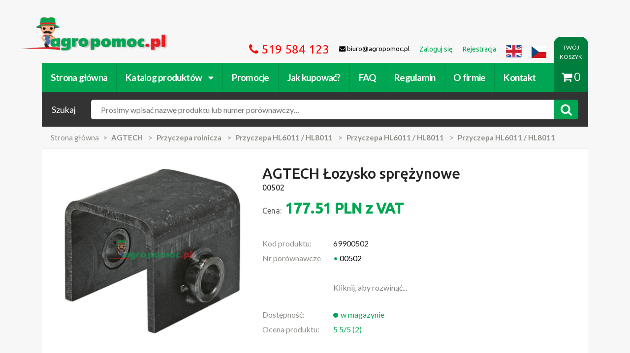

--- FILE ---
content_type: text/html;charset=utf-8
request_url: https://www.agropomoc.pl/Prod-145577,AGTECH-Lozysko-sprezynowe.html
body_size: 14107
content:
<!DOCTYPE html>
<html lang="pl">
<head>
 <meta http-equiv="Content-type" content="text/html; charset=utf-8" ><meta name="msapplication-TileColor" content="#00a651"><meta name="viewport" content="width=device-width, initial-scale=1, maximum-scale=1, user-scalable=no"><meta name="theme-color" content="#00a651"><meta name="description" content="AGTECH Łozysko sprężynowe - najtaniej kupisz w sklepie www.agropomoc.pl"><meta name="keywords" content="AGTECH Łozysko sprężynowe 00502 00502 69900502 69900502_all"><meta name="robots" content="index, follow"> <title>AGTECH Łozysko sprężynowe 00502 (69900502) - Agropomoc.pl - Części zamienne do maszyn rolniczych i ciągników.</title>
 <link rel="canonical" href="https://www.agropomoc.pl/Prod-145577-AGTECH-Lozysko-sprezynowe.html" /><link rel="icon" type="image/png" href="/favicon.ico" /><link rel="search" type="application/opensearchdescription+xml" title="Szukaj w agropomoc.pl" href="/opensearch.xml" /></head>
<style type="text/css">
 .no-fouc {display: none;}
</style>
<script type="text/javascript">
 document.documentElement.className = 'no-fouc';
</script>
<body class=" agro-product locale_pl">



<!-- BEGIN fb widget -->
 <div id="fb-root"></div>
 <!-- Load Facebook SDK for JavaScript -->

 <script>
 window.fbAsyncInit = function() {
 FB.init({
 xfbml : true,
 version : 'v7.0'
 });
 };

 (function(d, s, id) {
 var js, fjs = d.getElementsByTagName(s)[0];
 if (d.getElementById(id)) return;
 js = d.createElement(s); js.id = id;
 js.src = 'https://connect.facebook.net/en_US/sdk/xfbml.customerchat.js';
 fjs.parentNode.insertBefore(js, fjs);
 }(document, 'script', 'facebook-jssdk'));</script>

 <!-- Your Chat Plugin code -->
 <div class="fb-customerchat"
 attribution=setup_tool
 page_id="1732661867063207">
 </div>
<!-- END fb widget -->

<nav class="cbp-spmenu cbp-spmenu-vertical cbp-spmenu-left">
 <h3>Menu</h3>
 <a href="#" class="all-categories">&lsaquo; Powrót do strony</a>
 <div id="xhr-menu" data-for-source="catalog">
 <div class="xhr-loading">
 <img src="https://www.agropomoc.pl/Public/images/agro2/loading_menu.gif" />
 </div>
 <div class="xhr-menu-contents">
 <ul></ul>
 </div>
 </div>
  <a data-for-source="menu" href="https://www.agropomoc.pl/Logowanie.html" rel="noindex">Zaloguj się</a>
 <a data-for-source="menu" href="https://www.agropomoc.pl/Rejestracja.html" rel="noindex">Rejestracja</a>
  <a data-for-source="menu" href="https://www.agropomoc.pl/Jak_kupowac.html">Jak kupować?</a>
 <a data-for-source="menu" href="https://www.agropomoc.pl/faq.html">FAQ</a>
 <a data-for-source="menu" href="https://www.agropomoc.pl/Regulamin.html">Regulamin</a>
 <a data-for-source="menu" href="https://www.agropomoc.pl/O_firmie.html">O firmie</a>
 <a data-for-source="menu" accesskey="9" href="https://www.agropomoc.pl/Kontakt.html">Kontakt</a>
</nav>
<header class="mobile--header">
 <a href="#" class="mobile--header-menu toggle-menu menu-left push-body" data-source="menu" data-title="Menu"><i class="fa fa-bars"></i></a>
 <div class="mobile--brand">
 <a href="https://www.agropomoc.pl/" title="Części zamienne do maszyn rolniczych i ciągników." class="site--brand">https://www.agropomoc.pl/</a>
 </div>
 <a href="https://www.agropomoc.pl/Koszyk.html" class="mobile--header-cart"><span class="cart_count" style="display: none;">0</span><i class="fa fa-shopping-cart"></i></a>
 <div class="mobile--contact" style="display: flex; justify-content: space-between;">
 <ul>
 <li class="hotline contact-phone" style="width:100%; padding-left: 10px;"><i class="fa fa-phone"></i> <a href="tel:+48512236754">512 236 754</a>
 </li>
 <!-- <li class="hotline contact-phone"><i class="fa fa-phone"></i> <a href="tel:519584123">519 584 123</a>
 </li>
 <li class="contact-phone"><i class="fa fa-phone"></i> <a href="tel:512236754">512 236 754</a></li> -->
 </ul>
 <ul>
 <li class="contact-mail lang lang-en" style="padding-right: 10px;"><a href="http://agropomoc.com"><img style="width: 24px; height: 24px;" src="https://www.agropomoc.pl/Public/images/agro2/flags/united_kingdom_flag.png"></a></li>
 <li class="contact-mail lang lang-cs" style="padding-right: 10px;"><a href="http://agropomoc.cz"><img style="width: 24px; height: 20px; padding-top: 2px;" src="https://www.agropomoc.pl/Public/images/agro2/flags/Czechy.png"></a></li>
 </ul>
 </div>

  <section class="mobile--under-nav">
 <form class="site-search" action="https://www.agropomoc.pl/Szukaj.html" method="get" role="search">
 <input type="hidden" name="group" value="1"/>
 <span class="search--title">Szukaj</span>
 <div class="search--wrapper">
 <a id="xhr-menu-loader" data-title="Katalog produktów" data-loaded="0" data-load="10446" href="#" data-source="catalog" class="toggle-menu menu-left push-body">Katalog</a>
 <input required="required" name="search" type="text" class="search--input" placeholder="Nazwa produktu lub numer porównawczy..." value="">
 <button class="search--button"><i class="fa fa-search"></i></button>
 </div>
 </form>
 </section>
 
 <script type="application/ld+json">
{
 "@context": "http://schema.org",
 "@type": "Corporation",
 "name": "Agropomoc Sp. z.o.o.",
 "url": "https://www.agropomoc.pl",
 "image": {
 "@type": "ImageObject",
 "url": "https://www.agropomoc.pl/Public/images/agro2/images/logo.png",
 "height": "362",
 "width": "85"
 },
 "telephone": "+48 61 622 26 31",
 "email": "biuro@agropomoc.pl",
 "address": {
 "@type": "PostalAddress",
 "streetAddress": "Ul. Poznańska 99",
 "addressLocality": "Tarnowo Podgórne",
 "addressRegion": "Wielkopolskie",
 "postalCode": "62-080",
 "addressCountry": "PL"
 },
 "logo": {
 "@type": "ImageObject",
 "url": "https://www.agropomoc.pl/Public/images/agro2/images/logo.png",
 "height": "362",
 "width": "85"
 }
 }
}
</script>
<script type="application/ld+json">
{
 "@context": "http://schema.org",
 "@type": "Website",
 "name": "Części do maszyn rolniczych, traktorów i ciągników | Agropomoc.pl",
 "description": "Części do maszyn rolniczych, traktorów, ciągników John Deere, Massey Ferguson, Ursus, Deutz Fahr i wiele innych w najlepszej cenie!",
 "url": "https://www.agropomoc.pl",
 "image": {
 "@type": "ImageObject",
 "url": "https://www.agropomoc.pl/Public/images/agro2/images/logo.png",
 "height": "362",
 "width": "85"
 }
}
</script>
<script type="application/ld+json">
{
 "@context": "http://schema.org",
 "@type": "WebPage",
 "name": "Części do maszyn rolniczych, traktorów i ciągników | Agropomoc.pl",
 "description": "Części do maszyn rolniczych, traktorów, ciągników John Deere, Massey Ferguson, Ursus, Deutz Fahr i wiele innych w najlepszej cenie!",
 "image": {
 "@type": "ImageObject",
 "url": "https://www.agropomoc.pl/Public/images/agro2/images/logo.png",
 "width": "362",
 "height": "85"
 },
 "url": "https://www.agropomoc.pl/",
 "mainEntityOfPage": "https://www.agropomoc.pl/",
 "inLanguage": "pl_pl",
 "headline": "Części do maszyn rolniczych, traktorów i ciągników | Agropomoc.pl",
 "keywords": "części do maszyn rolniczych, cześci do traktora, części do kosiarek, części do ciągników",
 "copyrightYear": "2017",
 "author": {
 "@type": "Organization",
 "name": "Agropomoc Sp. zo.o.",
 "url": "https://www.agropomoc.pl",
 "telephone": "(+48) 61 622 26 31",
 "email": "biuro@agropomoc.pl",
 "address": {
 "@type": "PostalAddress",
 "streetAddress": "Ul. Poznańska 99",
 "addressLocality": "Tarnowo Podgórne",
 "addressRegion": "Wielkopolskie",
 "postalCode": "62-080",
 "addressCountry": "PL"
 },
 "logo": {
 "@type": "ImageObject",
 "url": "https://www.agropomoc.pl/Public/images/agro2/images/logo.png",
 "height": "362",
 "width": "85"
 },
 "location": {
 "@type": "Place",
 "name": "Agropomoc",
 "hasMap": "http://maps.google.com/maps?q=Agropomoc%2C+Tarnowo+Podgórne%2C+Poznańska+99%2C+PL",
 "telephone": "(+48) 61 622 26 31",
 "image": {
 "@type": "ImageObject",
 "url": "https://www.agropomoc.pl/Public/images/agro2/images/logo.png",
 "height": "362",
 "width": "85"
 },
 "logo": {
 "@type": "ImageObject",
 "url": "https://www.agropomoc.pl/Public/images/agro2/images/logo.png",
 "height": "362",
 "width": "85"
 },
 "url": "https://www.agropomoc.pl",
 "geo": {
 "@type": "GeoCoordinates",
 "latitude": "52.464253",
 "longitude": "16.683487"
 },
 "address": {
 "@type": "PostalAddress",
 "streetAddress": "Ul. Poznańska 99",
 "addressLocality": "Tarnowo Podgórne",
 "addressRegion": "Wielkopolskie",
 "postalCode": "62-080",
 "addressCountry": "PL"
 }
 }
}
}
</script>

</header>

<header class="site--header container">
 <a accesskey="1" href="https://www.agropomoc.pl/" title="Części zamienne do maszyn rolniczych i ciągników." class="site--brand">https://www.agropomoc.pl/</a>
 <nav class="site--links">
 <ul>
 <li class="hotline contact-phone"><i class="fa fa-phone"></i> 519 584 123</li>
 
 <li class="contact-mail"><i class="fa fa-envelope"></i> biuro@agropomoc.pl</li>
  <li><a href="https://www.agropomoc.pl/Logowanie.html" rel="noindex"><span>Zaloguj się</span></a></li>
 <li><a href="https://www.agropomoc.pl/Rejestracja.html" rel="noindex"><span>Rejestracja</span></a></li>
  <li class="contact-mail lang lang-en"><a href="http://agropomoc.com"><img src="https://www.agropomoc.pl/Public/images/agro2/flags/united_kingdom_flag.png"></a></li>
 <li class="contact-mail lang lang-cs"><a href="http://agropomoc.cz"><img style="width: 30px; height: 30px; padding-top: 6px;" src="https://www.agropomoc.pl/Public/images/agro2/flags/Czechy.png"></a></li>
 </ul>
 </nav>
 <nav class="site--categories">
 <ul>
 <li><a href="https://www.agropomoc.pl/index.php?">Strona główna</a></li>
 <li><a href="https://www.agropomoc.pl/Kat.html" ontouchend="return false;">Katalog produktów <i class="fa fa-caret-down"></i></a>
 <ul>
 <li><a href="https://www.agropomoc.pl/Kat-1.html" title="Uprawa ziemi">Uprawa ziemi</a></li><li><a href="https://www.agropomoc.pl/Kat-2.html" title="Części zamienne do ciągników">Części zamienne do ciągników</a></li><li><a href="https://www.agropomoc.pl/Kat-3.html" title="Silnik">Silnik</a></li><li><a href="https://www.agropomoc.pl/Kat-4.html" title="Przemysł i warsztat">Przemysł i warsztat</a></li><li><a href="https://www.agropomoc.pl/Kat-5.html" title="Instalacja elektryczna">Instalacja elektryczna</a></li><li><a href="https://www.agropomoc.pl/Kat-6.html" title="Technika żniwna i hodowlana">Technika żniwna i hodowlana</a></li><li><a href="https://www.agropomoc.pl/Kat-7.html" title="Technika ogrodnicza i leśna">Technika ogrodnicza i leśna</a></li><li><a href="https://www.agropomoc.pl/Kat-8.html" title="Części do przyczep, naczep i pojazdów">Części do przyczep, naczep i pojazdów</a></li><li><a href="https://www.agropomoc.pl/Kat-9.html" title="Hydraulika siłowa">Hydraulika siłowa</a></li><li><a href="https://www.agropomoc.pl/Kat-11.html" title="Bosch">Bosch</a></li><li><a href="https://www.agropomoc.pl/Kat-12.html" title="Filtry">Filtry</a></li><li><a href="https://www.agropomoc.pl/Kat-13.html" title="AGTECH">AGTECH</a></li><li><a href="https://www.agropomoc.pl/Kat-14.html" title="Classic Parts">Classic Parts</a></li><li><a href="https://www.agropomoc.pl/Kat-15.html" title="Zabawki dla dzieci w każdym wieku">Zabawki dla dzieci w każdym wieku</a></li><li><a href="https://www.agropomoc.pl/Kat-52726.html" title="Oryginalne części John Deere">Oryginalne części John Deere</a></li><li><a href="https://www.agropomoc.pl/Kat-45064.html" title="Oleje">Oleje</a></li><li><a href="https://www.agropomoc.pl/Kat-52676.html" title="Polecamy">Polecamy</a></li><li><a href="https://www.agropomoc.pl/Kat-52723.html" title="Zbiorniki">Zbiorniki</a></li><li><a href="https://www.agropomoc.pl/Kat-52725.html" title="Środki ochrony indywidualnej">Środki ochrony indywidualnej</a></li> </ul>
 </li>

 <li class="megamenu"><a href="/Kat-52676-Promocje.html">Promocje</a>
 <div class="promo_menu">
  <div class="promo_menu__element "><a href="https://www.agropomoc.pl/Kat-52693-Bijaki_i_noze_bijakowe.html" title="Bijaki i noże bijakowe">Bijaki i noże bijakowe</a></div> <div class="promo_menu__element "><a href="https://www.agropomoc.pl/Kat-52700-Czesci_Bizon.html" title="Części Bizon">Części Bizon</a></div> <div class="promo_menu__element "><a href="https://www.agropomoc.pl/Kat-52705-Czesci_Bosch.html" title="Części Bosch">Części Bosch</a></div> <div class="promo_menu__element "><a href="https://www.agropomoc.pl/Kat-52708-Czesci-Deutz-Fahr.html" title="Części Deutz Fahr">Części Deutz Fahr</a></div> <div class="promo_menu__element "><a href="https://www.agropomoc.pl/Kat-52698-Czesci_do_brony.html" title="Części do brony">Części do brony</a></div> <div class="promo_menu__element "><a href="https://www.agropomoc.pl/Kat-52684-Czesci_do_ciagnikow.html" title="Części do ciągników">Części do ciągników</a></div> <div class="promo_menu__element "><a href="https://www.agropomoc.pl/Kat-52683-Czesci_do_kombajnu.html" title="Części do kombajnu">Części do kombajnu</a></div> <div class="promo_menu__element "><a href="https://www.agropomoc.pl/Kat-52677-Czesci_do_kosiarek.html" title="Części do kosiarek">Części do kosiarek</a></div> <div class="promo_menu__element "><a href="https://www.agropomoc.pl/Kat-52682-Czesci_do_opryskiwaczy.html" title="Części do opryskiwaczy">Części do opryskiwaczy</a></div> <div class="promo_menu__element "><a href="https://www.agropomoc.pl/Kat-52692-Czesci_do_pluga.html" title="Części do pługa">Części do pługa</a></div> <div class="promo_menu__element "><a href="https://www.agropomoc.pl/Kat-52678-Czesci_do_przyczep_rolniczych.html" title="Części do przyczep rolniczych">Części do przyczep rolniczych</a></div> <div class="promo_menu__element "><a href="https://www.agropomoc.pl/Kat-52680-Czesci_do_rozrzutnika.html" title="Części do rozrzutnika">Części do rozrzutnika</a></div> <div class="promo_menu__element "><a href="https://www.agropomoc.pl/Kat-52690-Czesci_do_siewnika.html" title="Części do siewnika">Części do siewnika</a></div> <div class="promo_menu__element "><a href="https://www.agropomoc.pl/Kat-52679-Czesci_do_Ursusa.html" title="Części do Ursusa">Części do Ursusa</a></div> <div class="promo_menu__element "><a href="https://www.agropomoc.pl/Kat-52688-Czesci_do_wertykulatora.html" title="Części do wertykulatora">Części do wertykulatora</a></div> <div class="promo_menu__element "><a href="https://www.agropomoc.pl/Kat-52694-Czesci_do_zgrabiarek.html" title="Części do zgrabiarek">Części do zgrabiarek</a></div> <div class="promo_menu__element "><a href="https://www.agropomoc.pl/Kat-52701-Czesci_Fortschritt.html" title="Części Fortschritt">Części Fortschritt</a></div> <div class="promo_menu__element "><a href="https://www.agropomoc.pl/Kat-52715-Czesci_John_Deere.html" title="Części John Deere">Części John Deere</a></div> <div class="promo_menu__element "><a href="https://www.agropomoc.pl/Kat-52703-Czesci_Kverneland.html" title="Części Kverneland">Części Kverneland</a></div> <div class="promo_menu__element "><a href="https://www.agropomoc.pl/Kat-52707-Czesci_Massey_Ferguson.html" title="Części Massey Ferguson">Części Massey Ferguson</a></div> <div class="promo_menu__element "><a href="https://www.agropomoc.pl/Kat-52704-Czesci-Perkins.html" title="Części Perkins">Części Perkins</a></div> <div class="promo_menu__element "><a href="https://www.agropomoc.pl/Kat-52706-Czesci-Wolf-Garten.html" title="Części Wolf Garten">Części Wolf Garten</a></div> <div class="promo_menu__element "><a href="https://www.agropomoc.pl/Kat-52689-Czesci_zamienne_do_glebogryzarki.html" title="Części zamienne do glebogryzarki">Części zamienne do glebogryzarki</a></div> <div class="promo_menu__element "><a href="https://www.agropomoc.pl/Kat-52709-Czesci_Zetor_5211_i_inne_modele.html" title="Części Zetor 5211 i inne modele">Części Zetor 5211 i inne modele</a></div> <div class="promo_menu__element "><a href="https://www.agropomoc.pl/Kat-52686-Filtry-i-przewody-paliwowe.html" title="Filtry i przewody paliwowe">Filtry i przewody paliwowe</a></div> <div class="promo_menu__element "><a href="https://www.agropomoc.pl/Kat-52711-Lampy_Hella.html" title="Lampy Hella">Lampy Hella</a></div> <div class="promo_menu__element "><a href="https://www.agropomoc.pl/Kat-52713-Narzedzia-warsztatowe-Gedore.html" title="Narzędzia warsztatowe Gedore">Narzędzia warsztatowe Gedore</a></div> <div class="promo_menu__element "><a href="https://www.agropomoc.pl/Kat-52710-Oleje-silnikowe-i-smary.html" title="Oleje silnikowe i smary">Oleje silnikowe i smary</a></div> <div class="promo_menu__element "><a href="https://www.agropomoc.pl/Kat-52695-Opony_rolnicze_nowe.html" title="Opony rolnicze nowe">Opony rolnicze nowe</a></div> <div class="promo_menu__element "><a href="https://www.agropomoc.pl/Kat-52697-Paski_klinowe.html" title="Paski klinowe">Paski klinowe</a></div> <div class="promo_menu__element "><a href="https://www.agropomoc.pl/Kat-52685-Pompy_paliwowe_i_czesci.html" title="Pompy paliwowe i części">Pompy paliwowe i części</a></div> <div class="promo_menu__element "><a href="https://www.agropomoc.pl/Kat-52696-Zabawki_rolnicze_Bruder.html" title="Zabawki rolnicze Bruder">Zabawki rolnicze Bruder</a></div>
 </div>

 <li><a href="https://www.agropomoc.pl/Jak_kupowac.html">Jak kupować?</a></li><li><a href="https://www.agropomoc.pl/faq.html">FAQ</a></li>
 <li><a href="https://www.agropomoc.pl/Regulamin.html">Regulamin</a></li> <li><a href="https://www.agropomoc.pl/O_firmie.html">O firmie</a></li><li><a accesskey="9" href="https://www.agropomoc.pl/Kontakt.html">Kontakt</a></li>
 </nav>
  <section class="under--nav">
 <form class="site-search" action="https://www.agropomoc.pl/Szukaj.html" method="get" role="search">
 <input type="hidden" name="group" value="1"/>
 <span class="search--title">Szukaj</span>
 <div class="search--wrapper">
 <input required="required" accesskey="4" autofocus="autofocus" name="search" class="search--input"
 placeholder="Prosimy wpisać nazwę produktu lub numer porównawczy…"
 value="">
 <button class="search--button"><i class="fa fa-search"></i></button>
 </div>
 </form>
 </section>
  <a href="https://www.agropomoc.pl/Koszyk.html" class="cart--link"><div>TWÓJ KOSZYK</div> <i class="fa fa-shopping-cart"></i><span class="cart_count">0</span></a>
</header>
<div class="container">
 <div id="floating-navbar" class="floating-navbar">
 <h1 itemprop="name" style="pointer-events: none;">AGTECH Łozysko sprężynowe <br/><span style="display:block; font-size: medium; font-weight: normal;"> 00502</span></h1>
 <div class="product--content-price">
 <strong><span>177.51</span>
 <span>PLN</span>  z VAT</strong>
 </div>
 <div class="product--content-order">
 <form style="display:flex; flex-direction: column; justify-content: center; text-align:center;" action="https://www.agropomoc.pl/agro-basketDoAdd-145577.html" method="post">
  <a id="add-to-cart" data-modal="modal-add-product" class="product--add add--to--cart basketadd_open" style="color:white; background-color: #00a651; border-radius: 5px; padding: 5px;"
 data-loading-text="Wczytywanie..." data-id="145577"
 data-category="29327" data-name="AGTECH Łozysko sprężynowe" data-price="177.51"><i
 class="fa fa-cart-plus"></i> Dodaj do koszyka </a>
  </form>
 </div>
 </div>
 <div id="floating-navbar-mobile" class="floating-navbar-mobile">
 <form style="display:flex; flex-direction: column; justify-content: center; text-align:center;" action="https://www.agropomoc.pl/agro-basketDoAdd-145577.html" method="post">
  <a id="add-to-cart" data-modal="modal-add-product" class="product--add add--to--cart basketadd_open" style="color:white; background-color: #00a651; border-radius: 5px; padding: 10px;"
 data-loading-text="Wczytywanie..." data-id="145577"
 data-category="29327" data-name="AGTECH Łozysko sprężynowe" data-price="177.51"><i
 class="fa fa-cart-plus"></i> Dodaj do koszyka </a>
  </form>
 </div>
 <section class="breadcrumbs row">
 <ul vocab="http://schema.org/" typeof="BreadcrumbList">
 <li><a href="https://www.agropomoc.pl/">Strona główna</a></li>
  <li property="itemListElement" typeof="ListItem">
 <a property="item" typeof="WebPage"
 href="https://www.agropomoc.pl/Kat-13-AGTECH.html"><strong
 property="name">AGTECH</strong></a>
 <meta property="position" content="1">
 </li>
  <li property="itemListElement" typeof="ListItem">
 <a property="item" typeof="WebPage"
 href="https://www.agropomoc.pl/Kat-174-Przyczepa-rolnicza.html"><strong
 property="name">Przyczepa rolnicza</strong></a>
 <meta property="position" content="2">
 </li>
  <li property="itemListElement" typeof="ListItem">
 <a property="item" typeof="WebPage"
 href="https://www.agropomoc.pl/Kat-1311-Przyczepa-HL6011-HL8011.html"><strong
 property="name">Przyczepa HL6011 / HL8011</strong></a>
 <meta property="position" content="3">
 </li>
  <li property="itemListElement" typeof="ListItem">
 <a property="item" typeof="WebPage"
 href="https://www.agropomoc.pl/Kat-10446-Przyczepa-HL6011-HL8011.html"><strong
 property="name">Przyczepa HL6011 / HL8011</strong></a>
 <meta property="position" content="4">
 </li>
  <li property="itemListElement" typeof="ListItem">
 <a property="item" typeof="WebPage"
 href="https://www.agropomoc.pl/Kat-29327-Przyczepa-HL6011-HL8011.html"><strong
 property="name">Przyczepa HL6011 / HL8011</strong></a>
 <meta property="position" content="5">
 </li>
  </ul>
 </section>

 <div itemprop="aggregateRating" itemscope itemtype="http://schema.org/AggregateRating">
 <main class="product--content" itemprop="itemReviewed" itemscope itemtype="http://schema.org/Product" class="product">
 <div class="row">
 <div class="product--content-image">
  <a title="AGTECH Łozysko sprężynowe" href="https://www.agropomoc.pl//Uploads/agrox/6/agtech-lozysko-sprezynowe-69900502.jpg" target="_blank"
 class="thumbnail gallery "><img itemprop="image" rel="gal"
 src="https://www.agropomoc.pl//Uploads/agrox/6/agtech-lozysko-sprezynowe-69900502.jpg" alt="AGTECH Łozysko sprężynowe | 00502 | zdjęcie nr 1"
 class="img-responsive img-mayerror" /></a>
 


 <div class="product--content-images">
  </div>
 </div>
 <div class="product--content-header">

  <h1 itemprop="name" style="pointer-events: none; width: 90%;">AGTECH Łozysko sprężynowe <br/><span style="display:block; line-height:1.2; font-size: medium; font-weight: normal;"> 00502</span></h1>
 <div class="product--content-price">
 <small>Cena:</small>
 <strong><span>177.51</span>
 <span>PLN</span>  z VAT</strong>
 </div>
  <span style="display: none;" itemprop="image">https://www.agropomoc.pl//Uploads/agrox/6/agtech-lozysko-sprezynowe-69900502.jpg</span>
 
 <span style="display:none;" itemprop="brand">Agropomoc</span>
 <span style="display:none;" itemprop="sku">69900502</span>
 <span style="display:none;" itemprop="MPN">69900502</span>
 
 <div class="product--content-info" itemprop="offers" itemscope itemtype="http://schema.org/Offer">

 <span itemprop="price"
 style="display:none;">177.51</span>
 <span itemprop="priceCurrency" style="display:none;">PLN</span>
 <span style="display:none;" itemprop="priceValidUntil">2026-08-01</span>
 <meta itemprop="url" content="https://www.agropomoc.pl/Prod-145577-AGTECH-Lozysko-sprezynowe.html">

 <span itemprop="shippingDetails" style="display: none;">
 Standard Shipping
 </span>

 <span itemprop="hasMerchantReturnPolicy" style="display: none;">
 Return by Mail, In-Store Return
 </span>
 

 
 <!--  -->
 <!--  -->

 <table>
 <tbody>
 <tr class="product--content-code">
 <td><span>Kod produktu:</span></td>
 <td>69900502</td>
 </tr>
  <tr id="toggleText" class="product--content-number" style="">
 <td style="display: flex;">
 <span id="toggleText2" style="cursor: pointer;">Nr porównawcze</span>
 </td>
 <td>
 <span id="truncatedContent" style="cursor: pointer; color: black; text-decoration: none; pointer-events: none;"></span> 
 <span id="additionalContent" style="display: none; color:black; text-decoration: none; pointer-events: none;"><span style="color:#00a651;">•</span>
 00502 <br>
  </span>
 
 </td>
 </tr>
  <tr>
 <td style="padding-top:25px"><span>Dostępność:</span></td>
 <td class="product--content-status" style="padding-top:25px">
  <span style="display:none;" itemprop="availability">InStock</span>
 <span
 class="status--available">w
 magazynie</span>
  </td>
 </tr>
 <tr class="ratings">
 <td><span>Ocena produktu:</span></td>
 <td>
 <span style="color: #00a651;">5</span>
 <span style="color: #00a651;">5/5
 (</span><span style="color: #00a651;">2</span><span
 style="color: #00a651;">)</span>
 </td>
 </tr>
 <tr>
 <td style="padding-top:25px">

 <span><span><i class="fa fa-truck" aria-hidden="true"
 style="padding-right:10px"></i> Dostawa:</span> </td>
 <td style="padding-top:25px">
 <span style="color: #00a651;"><i class="fa fa-check" aria-hidden="true"
 style="padding-right:5px;color:#00a651"></i> Darmowa dostawa jest dostępna</span> </td>
 </tr>
 </tbody>
 </table>
 </div>

  


 <div class="product--content-order">
 <form action="https://www.agropomoc.pl/agro-basketDoAdd-145577.html" method="post">
  <a id="add-to-cart" data-modal="modal-add-product" class="product--add add--to--cart basketadd_open"
 data-loading-text="Wczytywanie..." data-id="145577"
 data-category="29327" data-name="AGTECH Łozysko sprężynowe" data-price="177.51"><i
 class="fa fa-cart-plus"></i> Dodaj do koszyka </a>
  <a data-modal="modal-ask-product" data-loading-text="Wczytywanie..." data-id="145577"
 class="product--ask askproduct_open"><i class="fa fa-question"></i> Zapytaj o produkt </a>
 </form>
 </div>

  </div>
 </div>

  <div class="product--content-text row">
 <h2 style="line-height: 1.2;">Opis produktu <br><span style="display:block; line-height:1.2; font-size: medium; font-weight: normal;">AGTECH Łozysko sprężynowe 00502</span>
 </h2>
 <div itemprop="description">
 
 <p style="color: #27ae60;font-weight: 500;margin-bottom: 0;" class="description-categories">Aktualnie
 przeglądasz:
 <span style="text-decoration:underline">AGTECH Łozysko sprężynowe</span>
 &nbsp;z kategorii:
 </p>
 <ul class="description-categories">
  <li class="cat-item-reverse"> Przyczepa HL6011 / HL8011</li>
  <li class="cat-item-reverse"> Przyczepa HL6011 / HL8011</li>
  <li class="cat-item-reverse"> Przyczepa HL6011 / HL8011</li>
  <li class="cat-item-reverse"> Przyczepa rolnicza</li>
  <li class="cat-item-reverse"> AGTECH</li>
  </ul>
 </div>
 </div>
 
 </main>

 <span style="display: none;" itemprop="ratingValue">5</span>
 <span style="display: none;" itemprop="reviewCount">2</span>
</div>
 

 <div class="other-products-from-cat row">
 <h2>Inne produkty z kategorii Przyczepa HL6011 / HL8011</h2>
 <ul class="owl-carousel">
  <li>
 <div class="product--item">
 <div class="product--item-image">
  <div class="product--reference">
 <span class="product--reference-text">nr</span>
  <span class="product--reference-nr"
 title="Numer porównawczy: 00063">00063</span>
 </div>
  <a href="https://www.agropomoc.pl/Prod-145567-AGTECH-Linka-690-mm.html"
 title="AGTECH Linka 690 mm"><img
 src="https://www.agropomoc.pl//Uploads/agrox/thumbs/agtech-linka-690-mm-69900063.jpg"
 alt="AGTECH Linka 690 mm | 00063"></a>
 </div>
 <div class="product--item-content">
 <div class="product--item-title"><a
 href="https://www.agropomoc.pl/Prod-145567-AGTECH-Linka-690-mm.html"
 title="AGTECH Linka 690 mm" class="product--item-title">AGTECH Linka 690 mm</a>
 </div>
 <span class="product--item-price">93.02 <sup>zł  z VAT</sup></span>

 <div class="product--item-buttons">
 <a href="https://www.agropomoc.pl/Prod-145567-AGTECH-Linka-690-mm.html"
 class="product--item-more">Więcej</a>
 
 <a href="https://www.agropomoc.pl/DodajDoKoszyka-145567.html"
 class="product--item-add add--to--cart basketadd_open" rel="nofollow"
 data-loading-text="Wczytywanie..." data-id="145567"
 data-category="29327" data-name="AGTECH Linka 690 mm" data-price="93.02"><i
 class="fa fa-cart-plus"></i></a>
 
 </div>
 </div>
 </div>
 </li>
  <li>
 <div class="product--item">
 <div class="product--item-image">
  <div class="product--reference">
 <span class="product--reference-text">nr</span>
  <span class="product--reference-nr"
 title="Numer porównawczy: GF7, 01542">GF7</span>
 </div>
  <a href="https://www.agropomoc.pl/Prod-145621-AGTECH-Odbojnik.html"
 title="Odbojnik gumowy"><img
 src="https://www.agropomoc.pl//Uploads/agrox/thumbs/145621_14562169941225360.jpg"
 alt="Odbojnik gumowy | GF7, 01542"></a>
 </div>
 <div class="product--item-content">
 <div class="product--item-title"><a
 href="https://www.agropomoc.pl/Prod-145621-AGTECH-Odbojnik.html"
 title="Odbojnik gumowy" class="product--item-title">Odbojnik gumowy</a>
 </div>
 <span class="product--item-price">49.40 <sup>zł  z VAT</sup></span>

 <div class="product--item-buttons">
 <a href="https://www.agropomoc.pl/Prod-145621-AGTECH-Odbojnik.html"
 class="product--item-more">Więcej</a>
 
 <a href="https://www.agropomoc.pl/DodajDoKoszyka-145621.html"
 class="product--item-add add--to--cart basketadd_open" rel="nofollow"
 data-loading-text="Wczytywanie..." data-id="145621"
 data-category="29327" data-name="Odbojnik gumowy" data-price="49.40"><i
 class="fa fa-cart-plus"></i></a>
 
 </div>
 </div>
 </div>
 </li>
  <li>
 <div class="product--item">
 <div class="product--item-image">
  <div class="product--reference">
 <span class="product--reference-text">nr</span>
  <span class="product--reference-nr"
 title="Numer porównawczy: 12 L">12 L</span>
 </div>
  <a href="https://www.agropomoc.pl/Prod-145603-AGTECH-Zawor-kulowy-dwudrogowy-M18-x-1-5.html"
 title="AGTECH Zawór kulowy dwudrogowy M18 x 1,5"><img
 src="https://www.agropomoc.pl//Uploads/agrox/thumbs/agtech-zawor-kulowy-dwudrogowy-m18-x-1-5-69920004.jpg"
 alt="AGTECH Zawór kulowy dwudrogowy M18 x 1,5 | 12 L"></a>
 </div>
 <div class="product--item-content">
 <div class="product--item-title"><a
 href="https://www.agropomoc.pl/Prod-145603-AGTECH-Zawor-kulowy-dwudrogowy-M18-x-1-5.html"
 title="AGTECH Zawór kulowy dwudrogowy M18 x 1,5" class="product--item-title">AGTECH Zawór kulowy dwudrogowy...</a>
 </div>
 <span class="product--item-price">69.09 <sup>zł  z VAT</sup></span>

 <div class="product--item-buttons">
 <a href="https://www.agropomoc.pl/Prod-145603-AGTECH-Zawor-kulowy-dwudrogowy-M18-x-1-5.html"
 class="product--item-more">Więcej</a>
 
 <a href="https://www.agropomoc.pl/DodajDoKoszyka-145603.html"
 class="product--item-add add--to--cart basketadd_open" rel="nofollow"
 data-loading-text="Wczytywanie..." data-id="145603"
 data-category="29327" data-name="AGTECH Zawór kulowy dwudrogowy M18 x 1,5" data-price="69.09"><i
 class="fa fa-cart-plus"></i></a>
 
 </div>
 </div>
 </div>
 </li>
  <li>
 <div class="product--item">
 <div class="product--item-image">
  <div class="product--reference">
 <span class="product--reference-text">nr</span>
  <span class="product--reference-nr"
 title="Numer porównawczy: 8011/02-256/0">8011/02-256/0</span>
 </div>
  <a href="https://www.agropomoc.pl/Prod-145620-AGTECH-Odbojnik-17x40x35-mm.html"
 title="Odbojnik gumowy HW HL 17x40x35mm "><img
 src="https://www.agropomoc.pl//Uploads/agrox/thumbs/145620_14562069941225359.jpg"
 alt="Odbojnik gumowy HW HL 17x40x35mm  | 8011/02-256/0"></a>
 </div>
 <div class="product--item-content">
 <div class="product--item-title"><a
 href="https://www.agropomoc.pl/Prod-145620-AGTECH-Odbojnik-17x40x35-mm.html"
 title="Odbojnik gumowy HW HL 17x40x35mm " class="product--item-title">Odbojnik gumowy HW HL 17x40x35mm </a>
 </div>
 <span class="product--item-price">2.98 <sup>zł  z VAT</sup></span>

 <div class="product--item-buttons">
 <a href="https://www.agropomoc.pl/Prod-145620-AGTECH-Odbojnik-17x40x35-mm.html"
 class="product--item-more">Więcej</a>
 
 <a href="https://www.agropomoc.pl/DodajDoKoszyka-145620.html"
 class="product--item-add add--to--cart basketadd_open" rel="nofollow"
 data-loading-text="Wczytywanie..." data-id="145620"
 data-category="29327" data-name="Odbojnik gumowy HW HL 17x40x35mm " data-price="2.98"><i
 class="fa fa-cart-plus"></i></a>
 
 </div>
 </div>
 </div>
 </li>
  <li>
 <div class="product--item">
 <div class="product--item-image">
  <div class="product--reference">
 <span class="product--reference-text">nr</span>
  <span class="product--reference-nr"
 title="Numer porównawczy: 00091">00091</span>
 </div>
  <a href="https://www.agropomoc.pl/Prod-145568-AGTECH-Lozysko-sprezynowe.html"
 title="AGTECH Łozysko sprężynowe"><img
 src="https://www.agropomoc.pl//Uploads/agrox/thumbs/agtech-lozysko-sprezynowe-69900091.jpg"
 alt="AGTECH Łozysko sprężynowe | 00091"></a>
 </div>
 <div class="product--item-content">
 <div class="product--item-title"><a
 href="https://www.agropomoc.pl/Prod-145568-AGTECH-Lozysko-sprezynowe.html"
 title="AGTECH Łozysko sprężynowe" class="product--item-title">AGTECH Łozysko sprężynowe</a>
 </div>
 <span class="product--item-price">195.85 <sup>zł  z VAT</sup></span>

 <div class="product--item-buttons">
 <a href="https://www.agropomoc.pl/Prod-145568-AGTECH-Lozysko-sprezynowe.html"
 class="product--item-more">Więcej</a>
 
 <a href="https://www.agropomoc.pl/DodajDoKoszyka-145568.html"
 class="product--item-add add--to--cart basketadd_open" rel="nofollow"
 data-loading-text="Wczytywanie..." data-id="145568"
 data-category="29327" data-name="AGTECH Łozysko sprężynowe" data-price="195.85"><i
 class="fa fa-cart-plus"></i></a>
 
 </div>
 </div>
 </div>
 </li>
  <li>
 <div class="product--item">
 <div class="product--item-image">
  <div class="product--reference">
 <span class="product--reference-text">nr</span>
  <span class="product--reference-nr"
 title="Numer porównawczy: 3117 / 14-01-360">3117 / 14-01-360</span>
 </div>
  <a href="https://www.agropomoc.pl/Prod-145613-AGTECH-Beben-hamulcowy.html"
 title="AGTECH Bęben hamulcowy"><img
 src="https://www.agropomoc.pl//Uploads/agrox/thumbs/agtech-beben-hamulcowy-69940491038.jpg"
 alt="AGTECH Bęben hamulcowy | 3117 / 14-01-360"></a>
 </div>
 <div class="product--item-content">
 <div class="product--item-title"><a
 href="https://www.agropomoc.pl/Prod-145613-AGTECH-Beben-hamulcowy.html"
 title="AGTECH Bęben hamulcowy" class="product--item-title">AGTECH Bęben hamulcowy</a>
 </div>
 <span class="product--item-price">770.75 <sup>zł  z VAT</sup></span>

 <div class="product--item-buttons">
 <a href="https://www.agropomoc.pl/Prod-145613-AGTECH-Beben-hamulcowy.html"
 class="product--item-more">Więcej</a>
 
 <a href="https://www.agropomoc.pl/DodajDoKoszyka-145613.html"
 class="product--item-add add--to--cart basketadd_open" rel="nofollow"
 data-loading-text="Wczytywanie..." data-id="145613"
 data-category="29327" data-name="AGTECH Bęben hamulcowy" data-price="770.75"><i
 class="fa fa-cart-plus"></i></a>
 
 </div>
 </div>
 </div>
 </li>
  <li>
 <div class="product--item">
 <div class="product--item-image">
  <div class="product--reference">
 <span class="product--reference-text">nr</span>
  <span class="product--reference-nr"
 title="Numer porównawczy: 8011/03-105/0A">8011/03-105/0A</span>
 </div>
  <a href="https://www.agropomoc.pl/Prod-145629-AGTECH-Tuleja-resoru-z-tloczywa-HW-80-fi-26-34x79-mm.html"
 title="Tuleja resoru z tłoczywa"><img
 src="https://www.agropomoc.pl//Uploads/agrox/thumbs/145629_14562969942425355.jpg"
 alt="Tuleja resoru z tłoczywa | 8011/03-105/0A"></a>
 </div>
 <div class="product--item-content">
 <div class="product--item-title"><a
 href="https://www.agropomoc.pl/Prod-145629-AGTECH-Tuleja-resoru-z-tloczywa-HW-80-fi-26-34x79-mm.html"
 title="Tuleja resoru z tłoczywa" class="product--item-title">Tuleja resoru z tłoczywa</a>
 </div>
 <span class="product--item-price">25.44 <sup>zł  z VAT</sup></span>

 <div class="product--item-buttons">
 <a href="https://www.agropomoc.pl/Prod-145629-AGTECH-Tuleja-resoru-z-tloczywa-HW-80-fi-26-34x79-mm.html"
 class="product--item-more">Więcej</a>
 
 <a href="https://www.agropomoc.pl/DodajDoKoszyka-145629.html"
 class="product--item-add add--to--cart basketadd_open" rel="nofollow"
 data-loading-text="Wczytywanie..." data-id="145629"
 data-category="29327" data-name="Tuleja resoru z tłoczywa" data-price="25.44"><i
 class="fa fa-cart-plus"></i></a>
 
 </div>
 </div>
 </div>
 </li>
  <li>
 <div class="product--item">
 <div class="product--item-image">
  <div class="product--reference">
 <span class="product--reference-text">nr</span>
  <span class="product--reference-nr"
 title="Numer porównawczy: 897 550 010 4">897 550 010 4</span>
 </div>
  <a href="https://www.agropomoc.pl/Prod-145647-AGTECH-Uszczelka-jednodrozna.html"
 title="AGTECH Uszczelka jednodrożna"><img
 src="https://www.agropomoc.pl//Uploads/agrox/thumbs/agtech-uszczelka-jednodrozna-699897 550 010 4.jpg"
 alt="AGTECH Uszczelka jednodrożna | 897 550 010 4"></a>
 </div>
 <div class="product--item-content">
 <div class="product--item-title"><a
 href="https://www.agropomoc.pl/Prod-145647-AGTECH-Uszczelka-jednodrozna.html"
 title="AGTECH Uszczelka jednodrożna" class="product--item-title">AGTECH Uszczelka jednodrożna</a>
 </div>
 <span class="product--item-price">9.25 <sup>zł  z VAT</sup></span>

 <div class="product--item-buttons">
 <a href="https://www.agropomoc.pl/Prod-145647-AGTECH-Uszczelka-jednodrozna.html"
 class="product--item-more">Więcej</a>
 
 <a href="https://www.agropomoc.pl/DodajDoKoszyka-145647.html"
 class="product--item-add add--to--cart basketadd_open" rel="nofollow"
 data-loading-text="Wczytywanie..." data-id="145647"
 data-category="29327" data-name="AGTECH Uszczelka jednodrożna" data-price="9.25"><i
 class="fa fa-cart-plus"></i></a>
 
 </div>
 </div>
 </div>
 </li>
  <li>
 <div class="product--item">
 <div class="product--item-image">
  <div class="product--reference">
 <span class="product--reference-text">nr</span>
  <span class="product--reference-nr"
 title="Numer porównawczy: 8011/00-394/0">8011/00-394/0</span>
 </div>
  <a href="https://www.agropomoc.pl/Prod-145572-AGTECH-Kamien-slizgowy-polowa.html"
 title="Kamień ślizgowy"><img
 src="https://www.agropomoc.pl//Uploads/agrox/thumbs/145572_14557269900394.jpg"
 alt="Kamień ślizgowy | 8011/00-394/0"></a>
 </div>
 <div class="product--item-content">
 <div class="product--item-title"><a
 href="https://www.agropomoc.pl/Prod-145572-AGTECH-Kamien-slizgowy-polowa.html"
 title="Kamień ślizgowy" class="product--item-title">Kamień ślizgowy</a>
 </div>
 <span class="product--item-price">30.38 <sup>zł  z VAT</sup></span>

 <div class="product--item-buttons">
 <a href="https://www.agropomoc.pl/Prod-145572-AGTECH-Kamien-slizgowy-polowa.html"
 class="product--item-more">Więcej</a>
 
 <a href="https://www.agropomoc.pl/DodajDoKoszyka-145572.html"
 class="product--item-add add--to--cart basketadd_open" rel="nofollow"
 data-loading-text="Wczytywanie..." data-id="145572"
 data-category="29327" data-name="Kamień ślizgowy" data-price="30.38"><i
 class="fa fa-cart-plus"></i></a>
 
 </div>
 </div>
 </div>
 </li>
  <li>
 <div class="product--item">
 <div class="product--item-image">
  <div class="product--reference">
 <span class="product--reference-text">nr</span>
  <span class="product--reference-nr"
 title="Numer porównawczy: 320 189 4007">320 189 4007</span>
 </div>
  <a href="https://www.agropomoc.pl/Prod-145565-AGTECH-Uchwyt-lewy.html"
 title="AGTECH Uchwyt lewy"><img
 src="https://www.agropomoc.pl//Uploads/agrox/thumbs/agtech-uchwyt-lewy-69900061.jpg"
 alt="AGTECH Uchwyt lewy | 320 189 4007"></a>
 </div>
 <div class="product--item-content">
 <div class="product--item-title"><a
 href="https://www.agropomoc.pl/Prod-145565-AGTECH-Uchwyt-lewy.html"
 title="AGTECH Uchwyt lewy" class="product--item-title">AGTECH Uchwyt lewy</a>
 </div>
 <span class="product--item-price">92.80 <sup>zł  z VAT</sup></span>

 <div class="product--item-buttons">
 <a href="https://www.agropomoc.pl/Prod-145565-AGTECH-Uchwyt-lewy.html"
 class="product--item-more">Więcej</a>
 
 <a href="https://www.agropomoc.pl/DodajDoKoszyka-145565.html"
 class="product--item-add add--to--cart basketadd_open" rel="nofollow"
 data-loading-text="Wczytywanie..." data-id="145565"
 data-category="29327" data-name="AGTECH Uchwyt lewy" data-price="92.80"><i
 class="fa fa-cart-plus"></i></a>
 
 </div>
 </div>
 </div>
 </li>
  <li>
 <div class="product--item">
 <div class="product--item-image">
  <div class="product--reference">
 <span class="product--reference-text">nr</span>
  <span class="product--reference-nr"
 title="Numer porównawczy: HW 80">HW 80</span>
 </div>
  <a href="https://www.agropomoc.pl/Prod-145611-AGTECH-Okladzina-hamulcowa-1kpl-4-szt-140x10-mm.html"
 title="AGTECH Okładzina hamulcowa  1kpl.=4 szt. 140x10 mm"><img
 src="https://www.agropomoc.pl//Uploads/agrox/thumbs/agtech-okladzina-hamulcowa-1kpl-4-szt-140x10-mm-69940482080.jpg"
 alt="AGTECH Okładzina hamulcowa  1kpl.=4 szt. 140x10 mm | HW 80"></a>
 </div>
 <div class="product--item-content">
 <div class="product--item-title"><a
 href="https://www.agropomoc.pl/Prod-145611-AGTECH-Okladzina-hamulcowa-1kpl-4-szt-140x10-mm.html"
 title="AGTECH Okładzina hamulcowa  1kpl.=4 szt. 140x10 mm" class="product--item-title">AGTECH Okładzina hamulcowa ...</a>
 </div>
 <span class="product--item-price">303.69 <sup>zł  z VAT</sup></span>

 <div class="product--item-buttons">
 <a href="https://www.agropomoc.pl/Prod-145611-AGTECH-Okladzina-hamulcowa-1kpl-4-szt-140x10-mm.html"
 class="product--item-more">Więcej</a>
 
 <a href="https://www.agropomoc.pl/DodajDoKoszyka-145611.html"
 class="product--item-add add--to--cart basketadd_open" rel="nofollow"
 data-loading-text="Wczytywanie..." data-id="145611"
 data-category="29327" data-name="AGTECH Okładzina hamulcowa  1kpl.=4 szt. 140x10 mm" data-price="303.69"><i
 class="fa fa-cart-plus"></i></a>
 
 </div>
 </div>
 </div>
 </li>
  <li>
 <div class="product--item">
 <div class="product--item-image">
  <div class="product--reference">
 <span class="product--reference-text">nr</span>
  <span class="product--reference-nr"
 title="Numer porównawczy: 452 200 011 0">452 200 011 0</span>
 </div>
  <a href="https://www.agropomoc.pl/Prod-145596-AGTECH-Zlaczka-pneumatyczna-M22x1-5-dwudrozna-czerwona--zapas.html"
 title="AGTECH Złączka pneumatyczna  M22x1,5; dwudrożna czerwona-&quot;zapas&quot;"><img
 src="https://www.agropomoc.pl//Uploads/agrox/thumbs/agtech-zlaczka-pneumatyczna-m22x1-5-dwudrozna-czerwona--zapas-699076.912-00.jpg"
 alt="AGTECH Złączka pneumatyczna  M22x1,5; dwudrożna czerwona-&quot;zapas&quot; | 452 200 011 0"></a>
 </div>
 <div class="product--item-content">
 <div class="product--item-title"><a
 href="https://www.agropomoc.pl/Prod-145596-AGTECH-Zlaczka-pneumatyczna-M22x1-5-dwudrozna-czerwona--zapas.html"
 title="AGTECH Złączka pneumatyczna  M22x1,5; dwudrożna czerwona-&quot;zapas&quot;" class="product--item-title">AGTECH Złączka pneumatyczna ...</a>
 </div>
 <span class="product--item-price">24.54 <sup>zł  z VAT</sup></span>

 <div class="product--item-buttons">
 <a href="https://www.agropomoc.pl/Prod-145596-AGTECH-Zlaczka-pneumatyczna-M22x1-5-dwudrozna-czerwona--zapas.html"
 class="product--item-more">Więcej</a>
 
 <a href="https://www.agropomoc.pl/DodajDoKoszyka-145596.html"
 class="product--item-add add--to--cart basketadd_open" rel="nofollow"
 data-loading-text="Wczytywanie..." data-id="145596"
 data-category="29327" data-name="AGTECH Złączka pneumatyczna  M22x1,5; dwudrożna czerwona-&quot;zapas&quot;" data-price="24.54"><i
 class="fa fa-cart-plus"></i></a>
 
 </div>
 </div>
 </div>
 </li>
  </ul>
 </div>

 <div id="modal-ask-product" class="modal" tabindex="-1" role="dialog" aria-hidden="true">
 <div class="modal--overlay"></div>
 <div class="modal--body">
 <div class="modal--content">
 <div class="modal--title">
 <strong>Zapytaj o produkt</strong>
 <a data-modal-close="modal-ask-product"><i class="fa fa-times"></i></a>
 </div>

 <div class="modal--top">

 </div>

 <div class="product--modal-image">
 <img src="https://www.agropomoc.pl/Public/images/agro2/images/empty-thumb.jpg" class="img-mayerror">
 </div>

 <div class="product--modal-content">
 <form class="form-inline" role="form" id="askproduct-form" onsubmit="return false;">
 <input type="hidden" name="prod_id" class="prod_id" value=""/>

 <div class="form--modal-item">
 
 <input placeholder="Wpisz swój adres e-mail" required="required" type="email" name="email"
 value="" class="email" style="margin-bottom: 20px;">
 </div>
 <div class="form--modal-item">
 
 <textarea placeholder="Treść zapytania" name="question" id="question" class="question"></textarea>
 </div>
 </form>
 </div>
 <div class="modal--loading">
 <img src="https://www.agropomoc.pl/Public/images/agro2/loading_long.gif"/>
 </div>
 </div>
 <div class="modal--footer">
 <div class="product--modal-ask">
 <p class="hidden-phone">Odpowiedzi udzielane są od poniedziałku do piątku w godzinach od 8-16.</p>

 <button class="product--add askproduct btn-primary" data-loading-text="Wysyłanie zapytania...">Wyślij
 zapytanie &rsaquo;</button>
 </div>
 </div>
 </div>
</div><div id="modal-add-product" class="modal addcart">
 <div class="modal--overlay"></div>
 <div class="modal--body">
 <form class="form-inline" role="form" id="basketadd-form" onsubmit="return false;">
 <div class="modal--content">
 <!-- <div class="modal--title">
 <strong>Dodawanie do koszyka</strong>
 <a data-modal-close="modal-add-product"><i class="fa fa-times"></i></a>
 </div> -->
 <!-- <div class="alert alert-info">Dodano produkt do koszyka.</div> -->
 <!-- <div class="modal--top" style="display: none !important;">
 </div> -->

 <div class="alert alert-success">Dodano produkt do koszyka.</div> 
 <div class="product--modal-image">
 <img src="https://www.agropomoc.pl/Public/images/agro2/images/empty-thumb.jpg" class="img-mayerror">
 </div>

 <div class="product--modal-content">
 <strong class="product--modal-name"></strong>
 <span class="product--modal-code">Kod produktu: <span></span></span>

 <div class="product--modal-price">
 Cena: <strong style="color:#00a651"></strong>
 </div>
 <br>
 </div>
 <div class="modal--loading">
 <img src="https://www.agropomoc.pl/Public/images/agro2/loading_long.gif"/>
 </div>
 </div>
 <div class="modal--footer">
 <div class="product--modal-order order-buttons">
 <input type="hidden" name="prod_id" class="prod_id" value=""/>
 <input type="hidden" name="count" value="1" class="count" min="1" max="1">
 <button class="product--add continueshopping btn-primary backtransp"><i class="fa fa-arrow-left"></i> Wróć </button>
 
 <a class="product--add add-koszyk" href="https://www.agropomoc.pl/Koszyk.html"><i
 class="fa fa-shopping-cart"></i> Przejdź do koszyka </a>
 <!-- <a class="product--add add-kasa mob blueplease" href="https://www.agropomoc.pl/KoszykDostawa-0.html">Przejdź do kasy <i class="fa fa-shopping-cart"></i></a> -->
 
 </div>
 <div class="product--modal-order order-completed-buttons" style="display: block !important;">
 <input type="hidden" name="prod_id" class="prod_id" value=""/>
 <input type="hidden" name="count" value="1" class="count" min="1" max="1">
 </div>
 </div>
 </form>
 </div>
</div>

<script type="text/javascript">
 $('.add-kasa').click(function(e){
 e.preventDefault();
 });


 function getCookie(name)
 {
 console.log('teststart');
 var re = new RegExp(name + "=([^;]+)");
 var value = re.exec(document.cookie);
 console.log(document.cookie);
 // return (value != null) ? unescape(value[1]) : null;
 }

console.log(getCookie("ncms_cart_id"));

</script> </div>


 
 <script type="text/javascript">
 document.addEventListener("DOMContentLoaded", function() {
 document.querySelectorAll(".contact-mail").forEach(btn => {
 const anchorTag = btn.querySelector('a');
 const isEnglish = btn.classList.contains('lang-en');
 const IsCzech = btn.classList.contains('lang-cs')
 if (anchorTag) {
 const prodKeyItem = "69900502";
 if (prodKeyItem && prodKeyItem.trim() !== "") {
 if (IsCzech){
 const hrefValue = "https://www.agropomoc.cz/Szukaj.html?group=1&redirect=1&search=" + prodKeyItem;
 fetchFinalUrl(anchorTag, hrefValue);
 // anchorTag.setAttribute('href', hrefValue);
 } else if (isEnglish) {
 const hrefValue = "https://www.agropomoc.com/Szukaj.html?group=1&redirect=1&search=" + prodKeyItem;
 fetchFinalUrl(anchorTag, hrefValue);
 // anchorTag.setAttribute('href', hrefValue);
 }
 }
 }
 });
 });

 function fetchFinalUrl(anchorTag, hrefValue) {
 fetch(hrefValue)
 .then(response => response.json())
 .then(data => {
 anchorTag.setAttribute("href", data.finalUrl);
 })
 .catch(error => console.error('Error:', error));
 }
 </script>
 <script type="text/javascript">
 var dataLayer = [];

 dataLayer = window.dataLayer = window.dataLayer || [];
 dataLayer.push({
 event: 'eec.detail',
 ecommerce: {
 detail: {
 products: [{
 id: '145577',
 name: 'AGTECH Łozysko sprężynowe',
 category: '29327',
 brand: 'Agropomoc',
 price: '177.51',
 currency: 'PLN'
 }]
 }
 }
 });


 document.querySelectorAll(".add--to--cart").forEach(btn =>
 btn.addEventListener("click", () => {

 console.log('Click ev buy: id:' + btn.dataset.id + ', name: ' + btn.dataset.name + ', category: ' + btn
 .dataset.category);
 window.dataLayer.push({
 event: 'eec.add',
 ecommerce: {
 add: {
 actionField: {
 list: 'Product view'
 },
 products: [{
 id: btn.dataset.id,
 name: btn.dataset.name,
 category: btn.dataset.category,
 price: btn.dataset.price,
 currency: 'PLN',
 brand: 'Agropomoc',
 quantity: 1
 }]
 }
 }
 });
 })
 );
 </script>
 <script>
 document.addEventListener("DOMContentLoaded", function() {
 function imageExists(url, callback) {
 var img = new Image();
 img.onload = function() { callback(true); };
 img.onerror = function() { callback(false); };
 img.src = url;
 }

 var parentElements = document.querySelectorAll('.product--content-image, .product--item-image');

 parentElements.forEach(function(parent) {
 var img = parent.querySelector('img');
 
 if (img) {
 var originalSrc = img.getAttribute('src');
 imageExists(originalSrc, function(exists) {
 if (!exists) {
 img.src = '/Public/images/agro2/images/empty-thumb.jpg';
 parent.href = '/Public/images/agro2/images/empty-thumb.jpg';
 }
 });
 } else {
 var newImg = document.createElement('img');
 var imgUrl = '/Public/images/agro2/images/empty-thumb.jpg';
 newImg.src = imgUrl;
 parent.appendChild(newImg);
 parent.href = imgUrl;
 }
 });
 });
</script>

 <script>
 document.addEventListener("DOMContentLoaded", function() {
 var toggleText = document.getElementById("toggleText");
 var toggleTextMore = document.getElementById("toggleTextMore");
 var truncatedContent = document.getElementById("truncatedContent");
 var additionalContent = document.getElementById("additionalContent");

 // Function to truncate content
 function truncateContent(text, limit) {
 var lines = text.split('<br>');
 var truncatedText = lines.slice(0, limit).join('<br>');
 return truncatedText;
 }

 var fullContent = additionalContent.innerHTML;
 var truncatedText = truncateContent(fullContent, 2);
 truncatedContent.innerHTML += truncatedText + '<br><span style="color: gray; pointer-events: all;">Kliknij, aby rozwinąć...</span><br>';

 toggleText.addEventListener("click", function() {
 if (additionalContent.style.display === "none") {
 truncatedContent.style.display = "none";
 additionalContent.style.display = "inline";
 } else {
 truncatedContent.style.display = "inline";
 additionalContent.style.display = "none";
 }
 });

 toggleTextMore.addEventListener("click", function() {
 if (additionalContent.style.display === "none") {
 truncatedContent.style.display = "none";
 additionalContent.style.display = "inline";
 } else {
 truncatedContent.style.display = "inline";
 additionalContent.style.display = "none";
 }
 });
 });

 document.addEventListener("DOMContentLoaded", function() {
 var floatingNavbar = document.getElementById("floating-navbar");
 if (floatingNavbar) {
 window.addEventListener('scroll', function() {
 if (window.scrollY > 300) {
 floatingNavbar.style.opacity = 1;
 floatingNavbar.style.transition = "opacity 0.3s";
 floatingNavbar.style.zIndex = 2;
 } else {
 floatingNavbar.style.opacity = 0;
 floatingNavbar.style.transition = "opacity 0.3s";
 floatingNavbar.style.zIndex = -1;
 }
 });

 if (window.scrollY > 300) {
 floatingNavbar.style.opacity = 1;
 } else {
 floatingNavbar.style.opacity = 0;
 }
 }
 var floatingNavbarMobile = document.getElementById("floating-navbar-mobile");
 if (floatingNavbarMobile) {
 floatingNavbarMobile.style.transition = "bottom 0.3s";
 window.addEventListener('scroll', function() {
 if (window.scrollY > 1200) {
 floatingNavbarMobile.style.bottom = '32px';
 } else {
 floatingNavbarMobile.style.bottom = '-64px';
 }
 });

 if (window.scrollY > 1200) {
 floatingNavbarMobile.style.bottom = '32px';
 } else {
 floatingNavbarMobile.style.bottom = '-64px';
 }
 }
 });
 </script>
 <style>
 .floating-navbar {
 display: flex;
 flex-direction: row;
 position: fixed;
 top: 0;
 left: 0;
 width: 100%;
 height: 64px;
 background-color: white;
 box-shadow: 5px 0px 5px rgba(0,0,0,0.2);
 align-items: center;
 justify-content: center;
 gap: 3em;
 z-index: 2;
 }
 .floating-navbar-mobile {
 display: none;
 }
 @media (max-width: 768px) {
 .custom-grid {
 display: grid;
 grid-template-columns: 1fr 1fr;
 }

 .floating-navbar {
 display: none;
 }

 .floating-navbar-mobile {
 display: flex;
 position: fixed;
 width: 100%;
 bottom: 32px;
 left: 0;
 justify-content: center;
 font-size: larger;
 z-index: 2;
 }
 }
 @media (max-width: 1064px) {
 .floating-navbar {
 display: none;
 }
 }
 </style>
 <section class="section--partners">
 <div class="container">
 <div class="row">
 <div class="col-md-12">
 <strong>Współpracujemy z:</strong>
 <ul>
 <li><img src="https://www.agropomoc.pl/Public/images/agro2/logos/kramp.jpg"/></li>
 
 
 
 <li><img src="https://www.agropomoc.pl/Public/images/agro2/logos/granit.jpg"/></li>
 <li><img src="https://www.agropomoc.pl/Public/images/agro2/logos/fuchs.jpg"/></li>
 
 
 <!--<center><li><a href="https://www.agropomoc.pl/Kat-52679-Czesci_do_Ursusa.html"><img alt="Części do Ursusa" src="https://www.agropomoc.pl/Public/images/agro2/logos/ursus.png"/></a></li></center>-->
 </ul>
 </div>
 </div>
 </div>
</section>

<footer class="site--footer">
 <div class="container">
 <div class="site--footer-row">
 <div class="site--footer-column">
 <strong>Polecamy</strong>
 <ul>
 <li><a href="https://www.agropomoc.pl/Kat-52679-Czesci_do_Ursusa.html">Części do Ursus C-330 C-360</a></li>
 <li><a href="https://www.agropomoc.pl/Prod-168006-Ursus-Czujnik-cisnienia-oleju.html">Czujnik Ciśnienia Oleju Ursus C-330</a></li>
 <li><a href="https://www.agropomoc.pl/Kat-205-Bullyland.html">Zabawki Bullyland</a></li>
 <li><a href="https://www.agropomoc.pl/Kat-52692-Czesci_do_pluga.html">Przedpłużki do pługa</a></li>
 <li><a href="https://www.agropomoc.pl/Kat-28951-Blok_silnika_do_Ursusa_C-330.html">Blok Silnika Ursus C 330</a></li>
 <li><a href="https://www.agropomoc.pl/Kat-1252-Czesci_do_Ursusa_4512_4514.html">Części Ursus 4512</a></li>
<li><a href="https://www.agropomoc.pl/Kat-32132-Ursus-C-328.html">Części do Ursus C 328</a></li>

 </ul>
 </div>
 <div class="site--footer-column">
 <strong>Agropomoc.pl sp. z o.o.<br></strong>
 <p>Ul. Poznańska 40A  <br>
 62-080 Tarnowo Podgórne</p>
 <p>KRS 0000649353<br>NIP: 7811938034<br>REGON: 365981529</p>
 </div>
 <div class="site--footer-column">
 <strong>Adres odbioru części</strong>
 <p>Agropomoc.pl sp. z o.o.<br />
 Ul. Poznańska 40A  <br>
 62-080 Tarnowo Podgórne</p>
 </div>
 <div class="site--footer-column">
 <strong>Szybki kontakt</strong>
 <p>tel: 512 236 754<br>kom: 519 584 123<br> e-mail: <a href="&#109;&#x61;&#x69;&#108;&#116;&#x6F;&#x3A;&#x62;i&#x25;&#x37;&#x35;&#114;o%40&#97;&#103;&#x25;7&#x32;&#37;&#54;&#x66;%7&#x30;&#111;&#37;&#x36;&#x64;&#x6F;&#99;%&#50;&#x65;&#x70;l">b&#105;&#117;ro&#x40;&#x61;g&#x72;<!--mailto:check_this_out@example.com-->o&#x70;o&#109;&#x6F;&#99;&#46;p&#108;</a><br>
 pon-pt: od 08:00 do 16:00<br /> 
 sb: pd 10:00 do 14:00<br />
 nd: nieczynne
 </p>
 </div>
 </div>
 <p>Nasza strona używa plików cookies w celu ułatwienia Tobie zakupów oraz wyświetlania lepiej dopasowanych reklam. Zawsze możesz zmienić te ustawienia w swojej przeglądarce. O tym, jak to zrobić, dowiesz się w <a href="/Polityka_prywatnosci.html" title="Dowiedz się więcej o polityce plików cookies" style="text-decoration:underline">polityce cookies.</a></p>
 <div class="site--footer-copy footer-logos">
 <a><img src="/Uploads/logo/gls.png"></a>
 <span class="footer-logos-separator"></span>
 <a><img src="/Uploads/logo/maestro.png"></a>
 <a><img src="/Uploads/logo/mastercard.png"></a>
 <a><img src="/Uploads/logo/visa.png"></a>
 <a><img src="/Uploads/logo/przelewy24.png"></a>
 <span class="footer-logos-separator"></span>
 <a><img src="/Uploads/logo/ssl.png"></a>
 

 </div>
 <div class="site--footer-copy">
 <p><a href="https://www.agropomoc.pl/Regulamin.html">Regulamin</a> <a href="https://www.agropomoc.pl/O_firmie.html">O firmie</a> <a href="https://www.agropomoc.pl/Kontakt.html">Kontakt</a>
 <a href="https://www.agropomoc.pl/Logowanie.html">Zaloguj się</a>
  <a href="https://www.agropomoc.pl/Jak_kupowac.html">Jak kupować?</a>
 <a href="https://www.agropomoc.pl/Polityka_prywatnosci.html">Polityka prywatności</a>
 <a href="https://www.agropomoc.pl/Katalogi.html">Katalogi online</a>
 <a href="https://www.agropomoc.pl">Części do maszyn rolniczych</a>
 
 <a href="https://www.agropomoc.pl/newsletter-unsubscribe.html">Formularz wycofania zgody marketingowej</a>
 
 <p>Wszystkie prawa zastrzeżone © 2026 Agropomoc.pl sp. z o.o.</p>
 </div>
 </div>
</footer>
<div id="MyCustomTrustbadge"></div>
<a href="tel:+48512236754" id="phone-call-campaign"><img src="data:image/svg+xml;base64,
[base64]" /></a>

<link type="text/css" rel="stylesheet" media="screen" href="https://www.agropomoc.pl/Public/images/agro2/css/grid12.css?20241104"><link type="text/css" rel="stylesheet" media="screen" href="https://www.agropomoc.pl/Public/images/agro2/css/main.css?20241104"><link type="text/css" rel="stylesheet" media="screen" href="https://www.agropomoc.pl/Public/images/agro2/js/owl-carousel/owl.carousel.css?20241104"><link type="text/css" rel="stylesheet" media="screen" href="https://www.agropomoc.pl/Public/images/agro2/js/owl-carousel/owl.theme.css?20241104"><link type="text/css" rel="stylesheet" media="screen" href="https://www.agropomoc.pl/Public/images/agro2/css/custom_styles.css?20241104"> <script type="text/javascript">
 var google_tag_params = {
 ecomm_prodid: '145577', ecomm_pagetype: 'product' };
 </script>
 <!-- Google Tag Manager -->
 <noscript><iframe src="//www.googletagmanager.com/ns.html?id=GTM-M9F85G"
 height="0" width="0" style="display:none;visibility:hidden"></iframe></noscript>
 <script>(function(w,d,s,l,i){w[l]=w[l]||[];w[l].push({'gtm.start':
new Date().getTime(),event:'gtm.js'});var f=d.getElementsByTagName(s)[0],
j=d.createElement(s),dl=l!='dataLayer'?'&l='+l:'';j.async=true;j.src=
'//www.googletagmanager.com/gtm.js?id='+i+dl;f.parentNode.insertBefore(j,f);
})(window,document,'script','dataLayer','GTM-M9F85G');</script>
 <!-- End Google Tag Manager -->
 
 <script type="application/ld+json">
{
 "@context": "http://schema.org",
 "@type": "WebSite",
 "url": "https://www.agropomoc.pl/",
 "potentialAction": {
 "@type": "SearchAction",
 "target": "https://www.agropomoc.pl/Szukaj.html?search={search_term_string}&group=1",
 "query-input": "required name=search_term_string"
 }
}
</script>

<script type="text/javascript">
<!--//--><![CDATA[//><!--
var x_base_url = 'https://www.agropomoc.pl/index.php?lang=pl&';var x_root_url = 'https://www.agropomoc.pl/';var x_static_url = 'https://www.agropomoc.pl/';var x_skin_url = 'https://www.agropomoc.pl/Public/images/agro2';var x_img_url = 'https://www.agropomoc.pl/Public/images';var x_csrf = 'f9e429159315b2f065e9a9b7d2cd039d';var x_cookie_prefix = 'ncms_';var x_cookie_domain = '';var x_cookie_path = '/';var x_module_access = 'mod';var x_action_access = 'act';var x_lang_access = 'lang';var x_charset = 'utf-8';var x_lang = 'pl';var x_locale_main_int = 'Wartość musi być liczbą całkowitą';var x_locale_loading_content = 'Wczytywanie zawartości, proszę zaczekać...';var x_locale_close = 'Zamknij';
//--><!]]>
</script>
<script type="text/javascript" src="https://www.agropomoc.pl/Public/images/agro2/js/main.js?20241104"></script>
<script type="text/javascript" src="https://www.agropomoc.pl/Public/javascript/main.js?20241104"></script>
<script type="text/javascript" src="https://www.agropomoc.pl/Public/images/agro2/js/cookies.js?20241104"></script>
<script type="text/javascript" src="https://www.agropomoc.pl/Public/images/agro2/js/scripts.js?20241104"></script>
<script type="text/javascript" src="https://www.agropomoc.pl/Public/images/agro2/js/owl-carousel/owl.carousel.js?20241104"></script>
<script type="text/javascript" src="https://www.agropomoc.pl/Public/javascript/jquery.colorbox-min.js?20241104"></script>



<!-- BEGIN callpage.io widget -->
<!-- <//script type="text/javascript">var __cp={"id":"txa0-gP2EejH-vtBG6S_F8UqMCwyPEqbyBO8ku5wE_Q","version":"1.1"};(function(window,document){var loader=function(){var cp=document.createElement('script');cp.type='text/javascript';cp.async=true;cp.src="++cdn-widget.callpage.io+build+js+callpage.js".replace(/[+]/g,'/').replace(/[=]/g,'.');var s=document.getElementsByTagName('script')[0];s.parentNode.insertBefore(cp,s);};window.addEventListener?window.addEventListener("load",loader,false):window.attachEvent("onload",loader);if(window.callpage){alert('You could have only 1 CallPage code on your website!');}else{window.callpage=function(method){if(method=='__getQueue'){return this.methods;}else if(method){if(typeof window.callpage.execute==='function'){return window.callpage.execute.apply(this,arguments);}else{(this.methods=this.methods||[]).push({arguments:arguments});}}};window.callpage.__cp=__cp;window.callpage('api.button.autoshow');}})(window,document);</script> -->
<!-- END callpage.io widget -->


<!-- BEGIN trustedShop widget -->
<script type="text/javascript">
 (function () {
 var _tsid = 'X7E9047B7B75316F8A446F72978DD04DF';
 _tsConfig = {
 'yOffset': '0', /* offset from page bottom */
 'variant': 'custom_reviews', /* default, reviews, custom, custom_reviews */
 'customElementId': 'MyCustomTrustbadge', /* required for variants custom and custom_reviews */
 'trustcardDirection': 'bottomLeft', /* for custom variants: topRight, topLeft, bottomRight, bottomLeft */
 'customBadgeWidth': '', /* for custom variants: 40 - 90 (in pixels) */
 'customBadgeHeight': '', /* for custom variants: 40 - 90 (in pixels) */
 'disableResponsive': 'false', /* deactivate responsive behaviour */
 'disableTrustbadge': 'false' /* deactivate trustbadge */
 };
 var _ts = document.createElement('script');
 _ts.type = 'text/javascript';
 _ts.charset = 'utf-8';
 _ts.async = true;
 _ts.src = '//widgets.trustedshops.com/js/' + _tsid + '.js';
 var __ts = document.getElementsByTagName('script')[0];
 __ts.parentNode.insertBefore(_ts, __ts);
 })();
</script>
<!-- END trustedShop widget -->





</body>
</html>


--- FILE ---
content_type: text/html; charset=UTF-8
request_url: https://www.agropomoc.cz/Szukaj.html?group=1&redirect=1&search=69900502
body_size: 8
content:
{"finalUrl":"https:\/\/www.agropomoc.cz\/Prod-145577-AGTECH-Lozysko-sprezynowe.html"}

--- FILE ---
content_type: text/html; charset=UTF-8
request_url: https://www.agropomoc.cz/Szukaj.html?group=1&redirect=1&search=69900502
body_size: -170
content:
{"finalUrl":"https:\/\/www.agropomoc.cz\/Prod-145577-AGTECH-Lozysko-sprezynowe.html"}

--- FILE ---
content_type: text/css
request_url: https://www.agropomoc.pl/Public/images/agro2/css/main.css?20241104
body_size: 25563
content:
@import url(//fonts.googleapis.com/css?family=Lato:300,400,700|Ubuntu:300,400,500&subset=latin,latin-ext);
img,
legend {
    border: 0
}

legend,
td,
th {
    padding: 0
}

.fa-ul>li,
sub,
sup {
    position: relative
}

#slider1 .bullet,
a {
    text-decoration: none
}

html {
    font-family: sans-serif;
    -ms-text-size-adjust: 100%;
    -webkit-text-size-adjust: 100%;
    width: 100vw;
}


body {
    margin: 0;
    width: 100vw;
}

article,
aside,
details,
figcaption,
figure,
footer,
header,
hgroup,
main,
menu,
nav,
section,
summary {
    display: block
}

audio,
canvas,
progress,
video {
    display: inline-block;
    vertical-align: baseline
}

audio:not([controls]) {
    display: none;
    height: 0
}

[hidden],
template {
    display: none
}

.fa,
.fa-stack {
    display: inline-block
}

a:active,
a:hover {
    outline: 0
}

abbr[title] {
    border-bottom: 1px dotted
}

b,
optgroup,
strong {
    font-weight: 700
}

body .container .row.white{
    background-color: #fff;
    border: 1px solid #eee;
    padding: 30px;
    position: relative;
    overflow: hidden;
    height: 100%;
}

dfn {
    font-style: italic
}

h1 {
    font-size: 2em;
    margin: .67em 0
}
h2,.h2 {
    display: block;
    font-size: 1.5em;
    margin-block-start: 0.83em;
    margin-block-end: 0.83em;
    margin-inline-start: 0px;
    margin-inline-end: 0px;
    font-weight: bold;
    color: #111111;
}
h3, .h3{
    display: block;
    font-size: 1.27em;
    margin-block-start: 1em;
    margin-block-end: 1em;
    margin-inline-start: 0px;
    margin-inline-end: 0px;
    font-weight: bold;
    color: #111111;
}
mark {
    background: #ff0;
    color: #000
}

small {
    font-size: 80%
}

sub,
sup {
    font-size: 75%;
    line-height: 0;
    vertical-align: baseline
}

sup {
    top: -.5em
}

sub {
    bottom: -.25em
}

svg:not(:root) {
    overflow: hidden
}

figure {
    margin: 1em 40px
}

hr {
    box-sizing: content-box;
    height: 0
}

pre,
textarea {
    overflow: auto
}

code,
kbd,
pre,
samp {
    font-family: monospace, monospace;
    font-size: 1em
}

button,
input,
optgroup,
select,
textarea {
    color: inherit;
    font: inherit;
    margin: 0
}

button {
    overflow: visible
}

button,
select {
    text-transform: none
}

button,
html input[type=button],
input[type=reset],
input[type=submit] {
    -webkit-appearance: button;
    cursor: pointer
}

button[disabled],
html input[disabled] {
    cursor: default
}

button::-moz-focus-inner,
input::-moz-focus-inner {
    border: 0;
    padding: 0
}

input {
    line-height: normal
}

input[type=checkbox],
input[type=radio] {
    box-sizing: border-box;
    padding: 0
}

input[type=number]::-webkit-inner-spin-button,
input[type=number]::-webkit-outer-spin-button {
    height: auto
}

input[type=search] {
    -webkit-appearance: textfield;
    box-sizing: content-box
}

input[type=search]::-webkit-search-cancel-button,
input[type=search]::-webkit-search-decoration {
    -webkit-appearance: none
}

fieldset {
    border: 1px solid silver;
    margin: 0 2px;
    padding: .35em .625em .75em
}

table {
    border-collapse: collapse;
    border-spacing: 0
}

.flexbox{
    display:flex;
    justify-content:center;
    align-items: center;
    flex-flow: column;
}

@media (min-width:768px){
    .text-md-left{
        text-align: left!important;
    }

    .desktop-sticky{
        position: sticky;
        top: 10px;
    }
}

/*!
 *  Font Awesome 4.3.0 by @davegandy - http://fontawesome.io - @fontawesome
 *  License - http://fontawesome.io/license (Font: SIL OFL 1.1, CSS: MIT License)
 */

@font-face {
    font-family: FontAwesome;
    src: url(../fonts/fontawesome-webfont.eot?v=4.3.0);
    src: url(../fonts/fontawesome-webfont.eot?#iefix&v=4.3.0) format("embedded-opentype"), url(../fonts/fontawesome-webfont.woff2?v=4.3.0) format("woff2"), url(../fonts/fontawesome-webfont.woff?v=4.3.0) format("woff"), url(../fonts/fontawesome-webfont.ttf?v=4.3.0) format("truetype"), url(../fonts/fontawesome-webfont.svg?v=4.3.0#fontawesomeregular) format("svg");
    font-weight: 400;
    font-style: normal
}

.fa {
    font: normal normal normal 14px/1 FontAwesome;
    font-size: inherit;
    text-rendering: auto;
    -webkit-font-smoothing: antialiased;
    -moz-osx-font-smoothing: grayscale;
    -webkit-transform: translate(0, 0);
    transform: translate(0, 0)
}

.fa-lg {
    font-size: 1.33333em;
    line-height: .75em;
    vertical-align: -15%
}

.fa-2x {
    font-size: 2em
}

.fa-3x {
    font-size: 3em
}

.fa-4x {
    font-size: 4em
}

.fa-5x {
    font-size: 5em
}

.fa-fw {
    width: 1.28571em;
    text-align: center
}

.fa-ul {
    padding-left: 0;
    margin-left: 2.14286em;
    list-style-type: none
}

.fa-li {
    position: absolute;
    left: -2.14286em;
    width: 2.14286em;
    top: .14286em;
    text-align: center
}

.fa-li.fa-lg {
    left: -1.85714em
}

.fa-border {
    padding: .2em .25em .15em;
    border: .08em solid #eee;
    border-radius: .1em
}

.pull-right {
    float: right
}

.pull-left {
    float: left
}

.fa.pull-left {
    margin-right: .3em
}

.fa.pull-right {
    margin-left: .3em
}

.fa-spin {
    -webkit-animation: fa-spin 2s infinite linear;
    animation: fa-spin 2s infinite linear
}

.fa-pulse {
    -webkit-animation: fa-spin 1s infinite steps(8);
    animation: fa-spin 1s infinite steps(8)
}

.fa-rotate-90 {
    filter: progid:DXImageTransform.Microsoft.BasicImage(rotation=1);
    -webkit-transform: rotate(90deg);
    transform: rotate(90deg)
}

.fa-rotate-180 {
    filter: progid:DXImageTransform.Microsoft.BasicImage(rotation=2);
    -webkit-transform: rotate(180deg);
    transform: rotate(180deg)
}

.fa-rotate-270 {
    filter: progid:DXImageTransform.Microsoft.BasicImage(rotation=3);
    -webkit-transform: rotate(270deg);
    transform: rotate(270deg)
}

.fa-flip-horizontal {
    filter: progid:DXImageTransform.Microsoft.BasicImage(rotation=0);
    -webkit-transform: scale(-1, 1);
    transform: scale(-1, 1)
}

.fa-flip-vertical {
    filter: progid:DXImageTransform.Microsoft.BasicImage(rotation=2);
    -webkit-transform: scale(1, -1);
    transform: scale(1, -1)
}

:root .fa-flip-horizontal,
:root .fa-flip-vertical,
:root .fa-rotate-180,
:root .fa-rotate-270,
:root .fa-rotate-90 {
    -webkit-filter: none;
    filter: none
}

.fa-stack {
    position: relative;
    width: 2em;
    height: 2em;
    line-height: 2em;
    vertical-align: middle
}

.fa-stack-1x,
.fa-stack-2x {
    position: absolute;
    left: 0;
    width: 100%;
    text-align: center
}

.fa-stack-1x {
    line-height: inherit
}

.fa-stack-2x {
    font-size: 2em
}

.fa-inverse {
    color: #fff
}

.fa-glass:before {
    content: ""
}

.fa-music:before {
    content: ""
}

.fa-search:before {
    content: ""
}

.fa-envelope-o:before {
    content: ""
}

.fa-heart:before {
    content: ""
}

.fa-star:before {
    content: ""
}

.fa-star-o:before {
    content: ""
}

.fa-user:before {
    content: ""
}

.fa-film:before {
    content: ""
}

.fa-th-large:before {
    content: ""
}

.fa-th:before {
    content: ""
}

.fa-th-list:before {
    content: ""
}

.fa-check:before {
    content: ""
}

.fa-close:before,
.fa-remove:before,
.fa-times:before {
    content: ""
}

.fa-search-plus:before {
    content: ""
}

.fa-search-minus:before {
    content: ""
}

.fa-power-off:before {
    content: ""
}

.fa-signal:before {
    content: ""
}

.fa-cog:before,
.fa-gear:before {
    content: ""
}

.fa-trash-o:before {
    content: ""
}

.fa-home:before {
    content: ""
}

.fa-file-o:before {
    content: ""
}

.fa-clock-o:before {
    content: ""
}

.fa-road:before {
    content: ""
}

.fa-download:before {
    content: ""
}

.fa-arrow-circle-o-down:before {
    content: ""
}

.fa-arrow-circle-o-up:before {
    content: ""
}

.fa-inbox:before {
    content: ""
}

.fa-play-circle-o:before {
    content: ""
}

.fa-repeat:before,
.fa-rotate-right:before {
    content: ""
}

.fa-refresh:before {
    content: ""
}

.fa-list-alt:before {
    content: ""
}

.fa-lock:before {
    content: ""
}

.fa-flag:before {
    content: ""
}

.fa-headphones:before {
    content: ""
}

.fa-volume-off:before {
    content: ""
}

.fa-volume-down:before {
    content: ""
}

.fa-volume-up:before {
    content: ""
}

.fa-qrcode:before {
    content: ""
}

.fa-barcode:before {
    content: ""
}

.fa-tag:before {
    content: ""
}

.fa-tags:before {
    content: ""
}

.fa-book:before {
    content: ""
}

.fa-bookmark:before {
    content: ""
}

.fa-print:before {
    content: ""
}

.fa-camera:before {
    content: ""
}

.fa-font:before {
    content: ""
}

.fa-bold:before {
    content: ""
}

.fa-italic:before {
    content: ""
}

.fa-text-height:before {
    content: ""
}

.fa-text-width:before {
    content: ""
}

.fa-align-left:before {
    content: ""
}

.fa-align-center:before {
    content: ""
}

.fa-align-right:before {
    content: ""
}

.fa-align-justify:before {
    content: ""
}

.fa-list:before {
    content: ""
}

.fa-dedent:before,
.fa-outdent:before {
    content: ""
}

.fa-indent:before {
    content: ""
}

.fa-video-camera:before {
    content: ""
}

.fa-image:before,
.fa-photo:before,
.fa-picture-o:before {
    content: ""
}

.fa-pencil:before {
    content: ""
}

.fa-map-marker:before {
    content: ""
}

.fa-adjust:before {
    content: ""
}

.fa-tint:before {
    content: ""
}

.fa-edit:before,
.fa-pencil-square-o:before {
    content: ""
}

.fa-share-square-o:before {
    content: ""
}

.fa-check-square-o:before {
    content: ""
}

.fa-arrows:before {
    content: ""
}

.fa-step-backward:before {
    content: ""
}

.fa-fast-backward:before {
    content: ""
}

.fa-backward:before {
    content: ""
}

.fa-play:before {
    content: ""
}

.fa-pause:before {
    content: ""
}

.fa-stop:before {
    content: ""
}

.fa-forward:before {
    content: ""
}

.fa-fast-forward:before {
    content: ""
}

.fa-step-forward:before {
    content: ""
}

.fa-eject:before {
    content: ""
}

.fa-chevron-left:before {
    content: ""
}

.fa-chevron-right:before {
    content: ""
}

.fa-plus-circle:before {
    content: ""
}

.fa-minus-circle:before {
    content: ""
}

.fa-times-circle:before {
    content: ""
}

.fa-check-circle:before {
    content: ""
}

.fa-question-circle:before {
    content: ""
}

.fa-info-circle:before {
    content: ""
}

.fa-crosshairs:before {
    content: ""
}

.fa-times-circle-o:before {
    content: ""
}

.fa-check-circle-o:before {
    content: ""
}

.fa-ban:before {
    content: ""
}

.fa-arrow-left:before {
    content: ""
}

.fa-arrow-right:before {
    content: ""
}

.fa-arrow-up:before {
    content: ""
}

.fa-arrow-down:before {
    content: ""
}

.fa-mail-forward:before,
.fa-share:before {
    content: ""
}

.fa-expand:before {
    content: ""
}

.fa-compress:before {
    content: ""
}

.fa-plus:before {
    content: ""
}

.fa-minus:before {
    content: ""
}

.fa-asterisk:before {
    content: ""
}

.fa-exclamation-circle:before {
    content: ""
}

.fa-gift:before {
    content: ""
}

.fa-leaf:before {
    content: ""
}

.fa-fire:before {
    content: ""
}

.fa-eye:before {
    content: ""
}

.fa-eye-slash:before {
    content: ""
}

.fa-exclamation-triangle:before,
.fa-warning:before {
    content: ""
}

.fa-plane:before {
    content: ""
}

.fa-calendar:before {
    content: ""
}

.fa-random:before {
    content: ""
}

.fa-comment:before {
    content: ""
}

.fa-magnet:before {
    content: ""
}

.fa-chevron-up:before {
    content: ""
}

.fa-chevron-down:before {
    content: ""
}

.fa-retweet:before {
    content: ""
}

.fa-shopping-cart:before {
    content: ""
}

.fa-folder:before {
    content: ""
}

.fa-folder-open:before {
    content: ""
}

.fa-arrows-v:before {
    content: ""
}

.fa-arrows-h:before {
    content: ""
}

.fa-bar-chart-o:before,
.fa-bar-chart:before {
    content: ""
}

.fa-twitter-square:before {
    content: ""
}

.fa-facebook-square:before {
    content: ""
}

.fa-camera-retro:before {
    content: ""
}

.fa-key:before {
    content: ""
}

.fa-cogs:before,
.fa-gears:before {
    content: ""
}

.fa-comments:before {
    content: ""
}

.fa-thumbs-o-up:before {
    content: ""
}

.fa-thumbs-o-down:before {
    content: ""
}

.fa-star-half:before {
    content: ""
}

.fa-heart-o:before {
    content: ""
}

.fa-sign-out:before {
    content: ""
}

.fa-linkedin-square:before {
    content: ""
}

.fa-thumb-tack:before {
    content: ""
}

.fa-external-link:before {
    content: ""
}

.fa-sign-in:before {
    content: ""
}

.fa-trophy:before {
    content: ""
}

.fa-github-square:before {
    content: ""
}

.fa-upload:before {
    content: ""
}

.fa-lemon-o:before {
    content: ""
}

.fa-phone:before {
    content: ""
}

.fa-square-o:before {
    content: ""
}

.fa-bookmark-o:before {
    content: ""
}

.fa-phone-square:before {
    content: ""
}

.fa-twitter:before {
    content: ""
}

.fa-facebook-f:before,
.fa-facebook:before {
    content: ""
}

.fa-github:before {
    content: ""
}

.fa-unlock:before {
    content: ""
}

.fa-credit-card:before {
    content: ""
}

.fa-rss:before {
    content: ""
}

.fa-hdd-o:before {
    content: ""
}

.fa-bullhorn:before {
    content: ""
}

.fa-bell:before {
    content: ""
}

.fa-certificate:before {
    content: ""
}

.fa-hand-o-right:before {
    content: ""
}

.fa-hand-o-left:before {
    content: ""
}

.fa-hand-o-up:before {
    content: ""
}

.fa-hand-o-down:before {
    content: ""
}

.fa-arrow-circle-left:before {
    content: ""
}

.fa-arrow-circle-right:before {
    content: ""
}

.fa-arrow-circle-up:before {
    content: ""
}

.fa-arrow-circle-down:before {
    content: ""
}

.fa-globe:before {
    content: ""
}

.fa-wrench:before {
    content: ""
}

.fa-tasks:before {
    content: ""
}

.fa-filter:before {
    content: ""
}

.fa-briefcase:before {
    content: ""
}

.fa-arrows-alt:before {
    content: ""
}

.fa-group:before,
.fa-users:before {
    content: ""
}

.fa-chain:before,
.fa-link:before {
    content: ""
}

.fa-cloud:before {
    content: ""
}

.fa-flask:before {
    content: ""
}

.fa-cut:before,
.fa-scissors:before {
    content: ""
}

.fa-copy:before,
.fa-files-o:before {
    content: ""
}

.fa-paperclip:before {
    content: ""
}

.fa-floppy-o:before,
.fa-save:before {
    content: ""
}

.fa-square:before {
    content: ""
}

.fa-bars:before,
.fa-navicon:before,
.fa-reorder:before {
    content: ""
}

.fa-list-ul:before {
    content: ""
}

.fa-list-ol:before {
    content: ""
}

.fa-strikethrough:before {
    content: ""
}

.fa-underline:before {
    content: ""
}

.fa-table:before {
    content: ""
}

.fa-magic:before {
    content: ""
}

.fa-truck:before {
    content: ""
}

.fa-pinterest:before {
    content: ""
}

.fa-pinterest-square:before {
    content: ""
}

.fa-google-plus-square:before {
    content: ""
}

.fa-google-plus:before {
    content: ""
}

.fa-money:before {
    content: ""
}

.fa-caret-down:before {
    content: ""
}

.fa-caret-up:before {
    content: ""
}

.fa-caret-left:before {
    content: ""
}

.fa-caret-right:before {
    content: ""
}

.fa-columns:before {
    content: ""
}

.fa-sort:before,
.fa-unsorted:before {
    content: ""
}

.fa-sort-desc:before,
.fa-sort-down:before {
    content: ""
}

.fa-sort-asc:before,
.fa-sort-up:before {
    content: ""
}

.fa-envelope:before {
    content: ""
}

.fa-linkedin:before {
    content: ""
}

.fa-rotate-left:before,
.fa-undo:before {
    content: ""
}

.fa-gavel:before,
.fa-legal:before {
    content: ""
}

.fa-dashboard:before,
.fa-tachometer:before {
    content: ""
}

.fa-comment-o:before {
    content: ""
}

.fa-comments-o:before {
    content: ""
}

.fa-bolt:before,
.fa-flash:before {
    content: ""
}

.fa-sitemap:before {
    content: ""
}

.fa-umbrella:before {
    content: ""
}

.fa-clipboard:before,
.fa-paste:before {
    content: ""
}

.fa-lightbulb-o:before {
    content: ""
}

.fa-exchange:before {
    content: ""
}

.fa-cloud-download:before {
    content: ""
}

.fa-cloud-upload:before {
    content: ""
}

.fa-user-md:before {
    content: ""
}

.fa-stethoscope:before {
    content: ""
}

.fa-suitcase:before {
    content: ""
}

.fa-bell-o:before {
    content: ""
}

.fa-coffee:before {
    content: ""
}

.fa-cutlery:before {
    content: ""
}

.fa-file-text-o:before {
    content: ""
}

.fa-building-o:before {
    content: ""
}

.fa-hospital-o:before {
    content: ""
}

.fa-ambulance:before {
    content: ""
}

.fa-medkit:before {
    content: ""
}

.fa-fighter-jet:before {
    content: ""
}

.fa-beer:before {
    content: ""
}

.fa-h-square:before {
    content: ""
}

.fa-plus-square:before {
    content: ""
}

.fa-angle-double-left:before {
    content: ""
}

.fa-angle-double-right:before {
    content: ""
}

.fa-angle-double-up:before {
    content: ""
}

.fa-angle-double-down:before {
    content: ""
}

.fa-angle-left:before {
    content: ""
}

.fa-angle-right:before {
    content: ""
}

.fa-angle-up:before {
    content: ""
}

.fa-angle-down:before {
    content: ""
}

.fa-desktop:before {
    content: ""
}

.fa-laptop:before {
    content: ""
}

.fa-tablet:before {
    content: ""
}

.fa-mobile-phone:before,
.fa-mobile:before {
    content: ""
}

.fa-circle-o:before {
    content: ""
}

.fa-quote-left:before {
    content: ""
}

.fa-quote-right:before {
    content: ""
}

.fa-spinner:before {
    content: ""
}

.fa-circle:before {
    content: ""
}

.fa-mail-reply:before,
.fa-reply:before {
    content: ""
}

.fa-github-alt:before {
    content: ""
}

.fa-folder-o:before {
    content: ""
}

.fa-folder-open-o:before {
    content: ""
}

.fa-smile-o:before {
    content: ""
}

.fa-frown-o:before {
    content: ""
}

.fa-meh-o:before {
    content: ""
}

.fa-gamepad:before {
    content: ""
}

.fa-keyboard-o:before {
    content: ""
}

.fa-flag-o:before {
    content: ""
}

.fa-flag-checkered:before {
    content: ""
}

.fa-terminal:before {
    content: ""
}

.fa-code:before {
    content: ""
}

.fa-mail-reply-all:before,
.fa-reply-all:before {
    content: ""
}

.fa-star-half-empty:before,
.fa-star-half-full:before,
.fa-star-half-o:before {
    content: ""
}

.fa-location-arrow:before {
    content: ""
}

.fa-crop:before {
    content: ""
}

.fa-code-fork:before {
    content: ""
}

.fa-chain-broken:before,
.fa-unlink:before {
    content: ""
}

.fa-question:before {
    content: ""
}

.fa-info:before {
    content: ""
}

.fa-exclamation:before {
    content: ""
}

.fa-superscript:before {
    content: ""
}

.fa-subscript:before {
    content: ""
}

.fa-eraser:before {
    content: ""
}

.fa-puzzle-piece:before {
    content: ""
}

.fa-microphone:before {
    content: ""
}

.fa-microphone-slash:before {
    content: ""
}

.fa-shield:before {
    content: ""
}

.fa-calendar-o:before {
    content: ""
}

.fa-fire-extinguisher:before {
    content: ""
}

.fa-rocket:before {
    content: ""
}

.fa-maxcdn:before {
    content: ""
}

.fa-chevron-circle-left:before {
    content: ""
}

.fa-chevron-circle-right:before {
    content: ""
}

.fa-chevron-circle-up:before {
    content: ""
}

.fa-chevron-circle-down:before {
    content: ""
}

.fa-html5:before {
    content: ""
}

.fa-css3:before {
    content: ""
}

.fa-anchor:before {
    content: ""
}

.fa-unlock-alt:before {
    content: ""
}

.fa-bullseye:before {
    content: ""
}

.fa-ellipsis-h:before {
    content: ""
}

.fa-ellipsis-v:before {
    content: ""
}

.fa-rss-square:before {
    content: ""
}

.fa-play-circle:before {
    content: ""
}

.fa-ticket:before {
    content: ""
}

.fa-minus-square:before {
    content: ""
}

.fa-minus-square-o:before {
    content: ""
}

.fa-level-up:before {
    content: ""
}

.fa-level-down:before {
    content: ""
}

.fa-check-square:before {
    content: ""
}

.fa-pencil-square:before {
    content: ""
}

.fa-external-link-square:before {
    content: ""
}

.fa-share-square:before {
    content: ""
}

.fa-compass:before {
    content: ""
}

.fa-caret-square-o-down:before,
.fa-toggle-down:before {
    content: ""
}

.fa-caret-square-o-up:before,
.fa-toggle-up:before {
    content: ""
}

.fa-caret-square-o-right:before,
.fa-toggle-right:before {
    content: ""
}

.fa-eur:before,
.fa-euro:before {
    content: ""
}

.fa-gbp:before {
    content: ""
}

.fa-dollar:before,
.fa-usd:before {
    content: ""
}

.fa-inr:before,
.fa-rupee:before {
    content: ""
}

.fa-cny:before,
.fa-jpy:before,
.fa-rmb:before,
.fa-yen:before {
    content: ""
}

.fa-rouble:before,
.fa-rub:before,
.fa-ruble:before {
    content: ""
}

.fa-krw:before,
.fa-won:before {
    content: ""
}

.fa-bitcoin:before,
.fa-btc:before {
    content: ""
}

.fa-file:before {
    content: ""
}

.fa-file-text:before {
    content: ""
}

.fa-sort-alpha-asc:before {
    content: ""
}

.fa-sort-alpha-desc:before {
    content: ""
}

.fa-sort-amount-asc:before {
    content: ""
}

.fa-sort-amount-desc:before {
    content: ""
}

.fa-sort-numeric-asc:before {
    content: ""
}

.fa-sort-numeric-desc:before {
    content: ""
}

.fa-thumbs-up:before {
    content: ""
}

.fa-thumbs-down:before {
    content: ""
}

.fa-youtube-square:before {
    content: ""
}

.fa-youtube:before {
    content: ""
}

.fa-xing:before {
    content: ""
}

.fa-xing-square:before {
    content: ""
}

.fa-youtube-play:before {
    content: ""
}

.fa-dropbox:before {
    content: ""
}

.fa-stack-overflow:before {
    content: ""
}

.fa-instagram:before {
    content: ""
}

.fa-flickr:before {
    content: ""
}

.fa-adn:before {
    content: ""
}

.fa-bitbucket:before {
    content: ""
}

.fa-bitbucket-square:before {
    content: ""
}

.fa-tumblr:before {
    content: ""
}

.fa-tumblr-square:before {
    content: ""
}

.fa-long-arrow-down:before {
    content: ""
}

.fa-long-arrow-up:before {
    content: ""
}

.fa-long-arrow-left:before {
    content: ""
}

.fa-long-arrow-right:before {
    content: ""
}

.fa-apple:before {
    content: ""
}

.fa-windows:before {
    content: ""
}

.fa-android:before {
    content: ""
}

.fa-linux:before {
    content: ""
}

.fa-dribbble:before {
    content: ""
}

.fa-skype:before {
    content: ""
}

.fa-foursquare:before {
    content: ""
}

.fa-trello:before {
    content: ""
}

.fa-female:before {
    content: ""
}

.fa-male:before {
    content: ""
}

.fa-gittip:before,
.fa-gratipay:before {
    content: ""
}

.fa-sun-o:before {
    content: ""
}

.fa-moon-o:before {
    content: ""
}

.fa-archive:before {
    content: ""
}

.fa-bug:before {
    content: ""
}

.fa-vk:before {
    content: ""
}

.fa-weibo:before {
    content: ""
}

.fa-renren:before {
    content: ""
}

.fa-pagelines:before {
    content: ""
}

.fa-stack-exchange:before {
    content: ""
}

.fa-arrow-circle-o-right:before {
    content: ""
}

.fa-arrow-circle-o-left:before {
    content: ""
}

.fa-caret-square-o-left:before,
.fa-toggle-left:before {
    content: ""
}

.fa-dot-circle-o:before {
    content: ""
}

.fa-wheelchair:before {
    content: ""
}

.fa-vimeo-square:before {
    content: ""
}

.fa-try:before,
.fa-turkish-lira:before {
    content: ""
}

.fa-plus-square-o:before {
    content: ""
}

.fa-space-shuttle:before {
    content: ""
}

.fa-slack:before {
    content: ""
}

.fa-envelope-square:before {
    content: ""
}

.fa-wordpress:before {
    content: ""
}

.fa-openid:before {
    content: ""
}

.fa-bank:before,
.fa-institution:before,
.fa-university:before {
    content: ""
}

.fa-graduation-cap:before,
.fa-mortar-board:before {
    content: ""
}

.fa-yahoo:before {
    content: ""
}

.fa-google:before {
    content: ""
}

.fa-reddit:before {
    content: ""
}

.fa-reddit-square:before {
    content: ""
}

.fa-stumbleupon-circle:before {
    content: ""
}

.fa-stumbleupon:before {
    content: ""
}

.fa-delicious:before {
    content: ""
}

.fa-digg:before {
    content: ""
}

.fa-pied-piper:before {
    content: ""
}

.fa-pied-piper-alt:before {
    content: ""
}

.fa-drupal:before {
    content: ""
}

.fa-joomla:before {
    content: ""
}

.fa-language:before {
    content: ""
}

.fa-fax:before {
    content: ""
}

.fa-building:before {
    content: ""
}

.fa-child:before {
    content: ""
}

.fa-paw:before {
    content: ""
}

.fa-spoon:before {
    content: ""
}

.fa-cube:before {
    content: ""
}

.fa-cubes:before {
    content: ""
}

.fa-behance:before {
    content: ""
}

.fa-behance-square:before {
    content: ""
}

.fa-steam:before {
    content: ""
}

.fa-steam-square:before {
    content: ""
}

.fa-recycle:before {
    content: ""
}

.fa-automobile:before,
.fa-car:before {
    content: ""
}

.fa-cab:before,
.fa-taxi:before {
    content: ""
}

.fa-tree:before {
    content: ""
}

.fa-spotify:before {
    content: ""
}

.fa-deviantart:before {
    content: ""
}

.fa-soundcloud:before {
    content: ""
}

.fa-database:before {
    content: ""
}

.fa-file-pdf-o:before {
    content: ""
}

.fa-file-word-o:before {
    content: ""
}

.fa-file-excel-o:before {
    content: ""
}

.fa-file-powerpoint-o:before {
    content: ""
}

.fa-file-image-o:before,
.fa-file-photo-o:before,
.fa-file-picture-o:before {
    content: ""
}

.fa-file-archive-o:before,
.fa-file-zip-o:before {
    content: ""
}

.fa-file-audio-o:before,
.fa-file-sound-o:before {
    content: ""
}

.fa-file-movie-o:before,
.fa-file-video-o:before {
    content: ""
}

.fa-file-code-o:before {
    content: ""
}

.fa-vine:before {
    content: ""
}

.fa-codepen:before {
    content: ""
}

.fa-jsfiddle:before {
    content: ""
}

.fa-life-bouy:before,
.fa-life-buoy:before,
.fa-life-ring:before,
.fa-life-saver:before,
.fa-support:before {
    content: ""
}

.fa-circle-o-notch:before {
    content: ""
}

.fa-ra:before,
.fa-rebel:before {
    content: ""
}

.fa-empire:before,
.fa-ge:before {
    content: ""
}

.fa-git-square:before {
    content: ""
}

.fa-git:before {
    content: ""
}

.fa-hacker-news:before {
    content: ""
}

.fa-tencent-weibo:before {
    content: ""
}

.fa-qq:before {
    content: ""
}

.fa-wechat:before,
.fa-weixin:before {
    content: ""
}

.fa-paper-plane:before,
.fa-send:before {
    content: ""
}

.fa-paper-plane-o:before,
.fa-send-o:before {
    content: ""
}

.fa-history:before {
    content: ""
}

.fa-circle-thin:before,
.fa-genderless:before {
    content: ""
}

.fa-header:before {
    content: ""
}

.fa-paragraph:before {
    content: ""
}

.fa-sliders:before {
    content: ""
}

.fa-share-alt:before {
    content: ""
}

.fa-share-alt-square:before {
    content: ""
}

.fa-bomb:before {
    content: ""
}

.fa-futbol-o:before,
.fa-soccer-ball-o:before {
    content: ""
}

.fa-tty:before {
    content: ""
}

.fa-binoculars:before {
    content: ""
}

.fa-plug:before {
    content: ""
}

.fa-slideshare:before {
    content: ""
}

.fa-twitch:before {
    content: ""
}

.fa-yelp:before {
    content: ""
}

.fa-newspaper-o:before {
    content: ""
}

.fa-wifi:before {
    content: ""
}

.fa-calculator:before {
    content: ""
}

.fa-paypal:before {
    content: ""
}

.fa-google-wallet:before {
    content: ""
}

.fa-cc-visa:before {
    content: ""
}

.fa-cc-mastercard:before {
    content: ""
}

.fa-cc-discover:before {
    content: ""
}

.fa-cc-amex:before {
    content: ""
}

.fa-cc-paypal:before {
    content: ""
}

.fa-cc-stripe:before {
    content: ""
}

.fa-bell-slash:before {
    content: ""
}

.fa-bell-slash-o:before {
    content: ""
}

.fa-trash:before {
    content: ""
}

.fa-copyright:before {
    content: ""
}

.fa-at:before {
    content: ""
}

.fa-eyedropper:before {
    content: ""
}

.fa-paint-brush:before {
    content: ""
}

.fa-birthday-cake:before {
    content: ""
}

.fa-area-chart:before {
    content: ""
}

.fa-pie-chart:before {
    content: ""
}

.fa-line-chart:before {
    content: ""
}

.fa-lastfm:before {
    content: ""
}

.fa-lastfm-square:before {
    content: ""
}

.fa-toggle-off:before {
    content: ""
}

.fa-toggle-on:before {
    content: ""
}

.fa-bicycle:before {
    content: ""
}

.fa-bus:before {
    content: ""
}

.fa-ioxhost:before {
    content: ""
}

.fa-angellist:before {
    content: ""
}

.fa-cc:before {
    content: ""
}

.fa-ils:before,
.fa-shekel:before,
.fa-sheqel:before {
    content: ""
}

.fa-meanpath:before {
    content: ""
}

.fa-buysellads:before {
    content: ""
}

.fa-connectdevelop:before {
    content: ""
}

.fa-dashcube:before {
    content: ""
}

.fa-forumbee:before {
    content: ""
}

.fa-leanpub:before {
    content: ""
}

.fa-sellsy:before {
    content: ""
}

.fa-shirtsinbulk:before {
    content: ""
}

.fa-simplybuilt:before {
    content: ""
}

.fa-skyatlas:before {
    content: ""
}

.fa-cart-plus:before {
    content: ""
}

.fa-cart-arrow-down:before {
    content: ""
}

.fa-diamond:before {
    content: ""
}

.fa-ship:before {
    content: ""
}

.fa-user-secret:before {
    content: ""
}

.fa-motorcycle:before {
    content: ""
}

.fa-street-view:before {
    content: ""
}

.fa-heartbeat:before {
    content: ""
}

.fa-venus:before {
    content: ""
}

.fa-mars:before {
    content: ""
}

.fa-mercury:before {
    content: ""
}

.fa-transgender:before {
    content: ""
}

.fa-transgender-alt:before {
    content: ""
}

.fa-venus-double:before {
    content: ""
}

.fa-mars-double:before {
    content: ""
}

.fa-venus-mars:before {
    content: ""
}

.fa-mars-stroke:before {
    content: ""
}

.fa-mars-stroke-v:before {
    content: ""
}

.fa-mars-stroke-h:before {
    content: ""
}

.fa-neuter:before {
    content: ""
}

.fa-facebook-official:before {
    content: ""
}

.fa-pinterest-p:before {
    content: ""
}

.fa-whatsapp:before {
    content: ""
}

.fa-server:before {
    content: ""
}

.fa-user-plus:before {
    content: ""
}

.fa-user-times:before {
    content: ""
}

.fa-bed:before,
.fa-hotel:before {
    content: ""
}

.fa-viacoin:before {
    content: ""
}

.fa-train:before {
    content: ""
}

.fa-subway:before {
    content: ""
}

.fa-medium:before {
    content: ""
}

.breadcrumbs ul::after,
.container::after,
.mobile--header::after,
.section--partners ul::after,
.site--categories>ul::after,
.site--footer .site--footer-row::after,
.site--links ul::after {
    content: "";
    clear: both
}

body {
    /* background-color: #f7f7f7; */
    background-color: #f7f7f7;
    font-size: 1pc;
    font-family: Lato, sans-serif;
    line-height: 24px;
    color: #5f5f5f;
    -webkit-font-smoothing: antialiased;
    overflow-y: scroll;
    overflow-x: hidden
}

.error--content .error--text p .error--button,
.faq--content .faq--title,
.site--footer,
.site--links,
.text--content,
.text--content .text--title {
    font-family: Ubuntu, sans-serif
}

.mobile--header .mobile--header-cart,
.mobile--header .mobile--header-menu {
    line-height: 5pc;
    border: none;
    font-size: 30px;
    color: #fff;
    width: 5pc;
    height: 5pc
}

*,
::after,
::before {
    box-sizing: border-box
}

.container {
    max-width: 1110px;
    margin: auto
}

.container::after {
    display: block
}

a {
    background-color: transparent;
    /* border-bottom: 1px solid transparent; */
    color: #00a651;
    transition: all .3s
}

a:hover {
    border-bottom-color: #00a651
}

.site--header {
    padding: 35px 0 0;
    position: relative;
    display: none
}

.mobile--header,
.mobile--header::after {
    display: block
}

.mobile--header .mobile--brand {
    width: calc(100% - 10pc);
    float: left;
    padding: 17.5px 0
}

.mobile--header .mobile--contact {
    width: calc(100%);
    float: left;
    padding: 17.5px 0;
    border-top: 1px solid #dcdcdc
}

.mobile--header .mobile--contact ul {
    padding: 0;
    margin: 0;
    list-style: none
}

.mobile--header .mobile--contact ul li {
    float: left;
    font-size: 18pt;
    font-weight: 100;
    width: 50%;
    text-align: center;
    color: #007e3e
}

.mobile--header .mobile--contact ul li.hotline {
    color: red !important
}

.mobile--header .site--brand {
    width: 191px;
    height: 45px;
    margin: auto;
    float: none
}

.mobile--header .mobile--header-menu {
    float: left;
    background-color: #00a651;
    text-align: center
}

.mobile--header .mobile--header-menu:hover {
    background-color: #009247
}

.mobile--header .mobile--header-cart {
    float: right;
    background-color: #00a651;
    text-align: center
}

.mobile--header .mobile--header-cart:hover {
    background-color: #009247
}

.mobile--header .mobile--under-nav {
    clear: both;
    background-color: #333;
    height: 5pc;
    padding: 20px;
    color: #fff
}

.mobile--header .mobile--under-nav .search--title {
    float: left;
    line-height: 40px;
    padding-right: 20px;
    font-size: 18px;
    width: 5pc;
    display: none
}

.mobile--header .mobile--under-nav .search--wrapper {
    width: 100%;
    float: left;
    position: relative
}

.mobile--header .mobile--under-nav .search--wrapper .search--input {
    margin-left: 95px;
    width: calc(100% - 145px);
    border: none;
    height: 40px;
    outline: 0;
    padding: 0 20px;
    color: #222;
    border-top-left-radius: 5px;
    border-bottom-left-radius: 5px;
}

.mobile--header .mobile--under-nav .search--wrapper .search--button {
    background-color: #00a651;
    position: absolute;
    top: 0;
    right: 0;
    border-top-right-radius: 5px;
    border-bottom-right-radius: 5px;
    border: none;
    height: 40px;
    width: 50px;
    font-size: 25px
}

.mobile--header .mobile--under-nav .cart--info {
    font-size: 24px;
    line-height: 40px
}

.mobile--header .mobile--under-nav .cart--info .cart--info-section {
    font-weight: 300;
    color: #fff
}

.mobile--header .mobile--under-nav .cart--info .cart--info-quantity {
    display: block;
    font-size: 18px;
    margin-left: 30px
}

.site--brand {
    width: 306px;
    height: 72px;
    display: block;
    background-image: url(../images/logo.png);
    background-size: auto 70px;
    background-repeat: no-repeat;
    color: transparent;
    border: 0;
    float: left;
    margin-bottom: 20px
}

.site--footer,
.site--footer a {
    color: #aafac1
}

.site--footer {
    background-color: #00a651;
    padding: 25px 0 150px;
    font-size: 14px;
    line-height: 20px;
    font-weight: 300;
    margin-top: 30px;
}

.site--footer a:hover {
    border-bottom-color: #aafac1
}

.site--footer .site--footer-row {
    margin: 0 -30px
}

.site--footer .site--footer-row::after {
    display: block
}

.site--footer .site--footer-row .site--footer-column {
    padding: 0 30px;
    margin: 25px 0;
    float: left;
    width: 100%
}

.site--footer .site--footer-row .site--footer-column strong {
    font-size: 20px;
    line-height: 24px;
    font-weight: 300;
    color: #fff
}

.site--footer .site--footer-row .site--footer-column ul {
    padding: 0;
    list-style: none
}

.site--footer .site--footer-copy {
    margin-top: 25px;
    border-top: 1px solid #58bf76
}

.site--footer .site--footer-copy p:first-child {
    margin-left: -10px;
    margin-right: -10px
}

.site--footer .site--footer-copy a {
    display: inline-block;
    margin: 0 10px
}

.site--links {
    float: right;
    padding-top: 0;
    padding-right: 85px;
    font-size: 14px
}

.site--links ul {
    list-style: none;
    margin: 0 -10px;
    padding: 0
}

.site--links ul::after {
    display: block
}

.site--links ul li {
    float: left;
    margin: 0 10px
}

.site--links ul li a {
    color: #5f5f5f
}

.site--links ul li a span {
    color: #00a651
}

.site--links ul li.hotline {
    color: red !important
}

.site--links ul li.contact-phone {
    font-size: 18pt;
    color: #007e3d
}

.site--links ul li.contact-mail {
    font-size: 10pt;
    color: #000
}

.site--categories {
    background-color: #00a651;
    height: 60px;
    clear: both
}

.site--categories a {
    color: #fff
}

.site--categories>ul {
    padding: 0;
    margin: 0;
    list-style: none
}

.site--categories>ul::after {
    display: block
}

.site--categories>ul>li {
    float: left;
    position: relative
}

.site--categories>ul>li>a {
    display: block;
    border-bottom: 0;
    padding: 0 15px;
    line-height: 60px;
    font-size: 15px;
    font-weight: 700;
    letter-spacing: -.04em;
    border-right: 1px solid #009247
}

.site--categories>ul>li>a:hover {
    background-color: #009247
}

.site--categories>ul>li>a .fa {
    font-weight: 14px;
    margin-left: 10px
}

.site--categories>ul>li:last-child a {
    border-right: none
}

.site--categories>ul>li>ul {
    background-color: #fff;
    width: 360px;
    position: absolute;
    top: 60px;
    display: none;
    padding: 0;
    margin: 0;
    list-style: none;
    z-index: 9999
}

.cart--link,
.site--categories>ul>li:hover>ul {
    display: block
}

.site--categories>ul>li>ul>li {
    border-bottom: 1px solid #444
}

.site--categories>ul>li>ul>li a {
    color: #fff;
    display: block;
    padding: 8px 15px;
    border: none
}

.site--categories>ul>li>ul>li a:hover {
    color: #009247
}

.under--nav {
    background-color: #333;
    min-height: 70px;
    height: auto;
    padding: 15px 20px;
    color: #fff
}

.under--nav .search--title {
    float: left;
    line-height: 40px;
    padding-right: 20px;
    font-size: 18px;
    width: 5pc
}

.under--nav .search--wrapper {
    width: calc(100% - 5pc);
    float: left;
    position: relative
}

.under--nav .search--wrapper .search--input {
    width: calc(100% - 50px);
    border: none;
    height: 40px;
    outline: 0;
    padding: 0 20px;
    color: #222;
    border-top-left-radius: 5px;
    border-bottom-left-radius: 5px
}

.under--nav .search--wrapper .search--button {
    background-color: #00a651;
    position: absolute;
    top: 0;
    right: 0;
    border-top-right-radius: 5px;
    border-bottom-right-radius: 5px;
    border: none;
    height: 40px;
    width: 50px;
    font-size: 25px
}

.under--nav .cart--info {
    font-size: 24px;
    line-height: 40px
}

.under--nav .cart--info .cart--info-section {
    font-weight: 300;
    color: #fff
}

.under--nav .cart--info .cart--info-quantity {
    float: right;
    font-size: 18px
}

.cart--link {
    width: 70px;
    background-color: #007e3e;
    color: #fff;
    font-size: 23px;
    text-align: center;
    line-height: 40px;
    padding: 9pt 0;
    position: absolute;
    top: 75px;
    right: 0;
    border: 0;
    border-top-left-radius: 15px;
    border-top-right-radius: 15px
}

.cart--link div {
    font-size: 9pt;
    line-height: 19px;
    margin-bottom: 11px;
    text-transform: uppercase
}

.cart--link i.fa {
    margin-right: 4px
}

.articles .cart--link,
.contact .cart--link,
.error--not-found .cart--link,
.login .cart--link,
.no-search-bar .cart--link,
.register .cart--link {
    bottom: 0
}

.section--partners {
    display: none;
    padding: 30px 0
}

.section--partners .row{
    background-color: #fff;
    border: 1px solid #eee;
    padding: 30px
}

.section--partners strong {
    font-weight: 400;
    display: block;
    padding-bottom: 10px;
    border-bottom: 1px solid #e2e2e2
}

.section--partners ul {
    list-style: none;
    padding: 0
}

.section--partners ul::after {
    display: block
}

.section--partners ul li {
    float: left;
    width: 16.66667%;
    line-height: 110px
}

.section--partners ul li img {
    height: auto;
    vertical-align: middle
}

.faq--content {
    padding: 50px 0
}

.faq--content .faq--title {
    color: #242424;
    font-size: 50px;
    font-weight: 400;
    letter-spacing: -.05em;
    border-left: 5px solid #00a651;
    line-height: 38px;
    padding-left: 10px;
    margin: 0 0 20px
}

.faq--content .faq--list {
    list-style: none;
    padding: 0
}

.faq--content .faq--list li {
    border-top: 1px solid #c1c1c1;
    font-size: 1pc;
    color: #5b5b5b;
    padding: 20px 0
}

.faq--content .faq--list li p {
    margin: 0
}

.faq--content .faq--list li p:first-child {
    margin-bottom: 10px
}

.faq--content .faq--list li strong {
    font-size: 20px;
    color: #242424
}

.breadcrumbs,
.breadcrumbs a {
    color: #908e89
}

.breadcrumbs {
    font-size: 15px;
    padding: 0
}

.breadcrumbs ul {
    padding: 10px 0;
    margin: 0;
    list-style: none
}

.breadcrumbs ul::after {
    display: block
}

.breadcrumbs ul li {
    float: left
}

.breadcrumbs ul li::after {
    display: inline;
    content: ">";
    margin: 0 8px
}

.breadcrumbs ul li:last-child::after {
    display: none
}

.text--content {
    padding: 10px 0 50px;
    font-size: 1pc;
    line-height: 24px
}

.text--content p {
    margin: 0 0 40px
}

.text--content ol,
.text--content ul {
    padding: 0 0 0 20px;
    margin: 0 0 40px
}

.text--content ol li {
    margin-bottom: 25px
}

.text--content ul {
    list-style: none
}

.text--content ul li::before {
    content: "\2022\a0\a0";
    color: #00a651;
    display: inline
}

.login--wrapper .login--form .login--inputs-item::after,
.login--wrapper .login--form::after,
.login--wrapper::after {
    display: block;
    content: "";
    clear: both
}

.text--content h2 {
    margin: 0 0 5px;
    font-size: 1pc
}

.text--content .text--title {
    color: #242424;
    font-size: 30px;
    line-height: 36px;
    font-weight: 400;
    margin: 0 0 20px
}

.error--content {
    padding: 50px 0
}

.error--content.error--404 {
    padding: 75pt 0
}

.error--content .error--icon {
    float: left;
    padding-right: 40px
}

.error--content .error--icon .fa {
    font-size: 8pc;
    color: #cdcdcd
}

.error--content .error--text {
    float: left
}

.error--content .error--text h1 {
    margin: 20px 0 0;
    font-size: 44px;
    font-weight: 400;
    line-height: 52px
}

.error--content .error--text p {
    margin: 0;
    padding: 20px 0 30px;
    font-size: 23px
}

.error--content .error--text p+p {
    padding: 0
}

.error--content .error--text p .error--button {
    font-size: 1pc;
    border-radius: 15px;
    background-color: #00a651;
    padding: 15px 40px;
    color: #fff;
    font-weight: 500
}

.error--content .error--text p .error--button:hover {
    background-color: #009247
}

.login--wrapper {
    background-color: #7a7a7a;
    background-image: url(../images/login-bg.jpg);
    background-position: center;
    background-repeat: no-repeat;
    background-size: cover;
    max-width: 1110px;
    margin: auto
}

.login--wrapper .login--title h1 {
    margin: 0;
    font-size: 3pc;
    line-height: 52px;
    font-weight: 400;
    color: #fff
}

.login--wrapper .login--form.has-error input[type=text],
.login--wrapper .login--form.has-error input[type=password] {
    border: 1px solid #b94a48;
    background: #f2dede
}

.login--wrapper .login--form .login--inputs-item {
    margin-bottom: 20px;
    position: relative;
    height: 50px
}

.login--wrapper .login--form .login--inputs-item:last-child {
    margin-bottom: 0
}

.login--wrapper .login--form .login--inputs-item.login--input-user::after {
    position: absolute;
    right: 20px;
    top: 9pt;
    font-size: 1pc;
    color: #00a651;
    display: inline-block;
    font-family: FontAwesome;
    content: "\f007";
    clear: both
}

.login--wrapper .login--form .login--inputs-item.login--input-password::after {
    position: absolute;
    right: 20px;
    top: 9pt;
    font-size: 1pc;
    color: #00a651;
    display: inline-block;
    font-family: FontAwesome;
    content: "\f084";
    clear: both
}

.article--header::after,
.delivery--form-item::after,
.register--wrapper .register--form .register--inputs-item::after,
.register--wrapper .register--form::after,
.register--wrapper::after {
    content: "";
    display: block;
    clear: both
}

.login--wrapper .login--form label {
    font-size: 18px;
    color: #fff;
    width: 30%;
    line-height: 50px;
    float: left
}

.login--wrapper .login--form input {
    height: 50px;
    border-radius: 10px;
    border: none;
    outline: 0;
    width: 70%;
    float: left;
    display: block;
    position: relative;
    padding: 0 45px 0 15px
}

.login--wrapper .login--form .login--inputs {
    width: 50%;
    float: left
}

.login--wrapper .login--form .login--submit {
    float: left;
    width: 50%;
    padding: 25px 50px;
    text-align: center
}

.login--wrapper .login--form .login--submit .login--button {
    width: 100%;
    font-size: 19px;
    border-radius: 15px;
    background-color: #00a651;
    padding: 9pt 30px;
    border: none;
    font-family: Ubuntu, sans-serif;
    text-transform: uppercase;
    color: #fff;
    font-weight: 500
}

.login--wrapper .login--form .login--submit .login--button:hover {
    background-color: #009247
}

.login--wrapper .login--form .login--submit a {
    color: #fff;
    font-family: Ubuntu, sans-serif;
    font-size: 13px
}

.login--wrapper .login--form.has-error {
    padding-top: 1pc;
    padding-bottom: 0
}

.register--wrapper {
    background-color: #7a7a7a;
    background-image: url(../images/login-bg.jpg);
    background-position: center;
    background-repeat: no-repeat;
    background-size: cover;
    max-width: 1110px;
    margin: auto
}

.register--wrapper .register--title h1 {
    margin: 0;
    font-size: 3pc;
    line-height: 52px;
    font-weight: 400;
    color: #fff
}

.register--wrapper .register--form .register--inputs-item {
    margin-bottom: 20px;
    width: 50%;
    float: left
}

.register--wrapper .register--form .register--inputs-item label {
    font-size: 18px;
    color: #fff;
    width: 40%;
    line-height: 50px;
    padding-left: 30px;
    float: left
}

.register--wrapper .register--form .register--inputs-item label.long--label {
    line-height: 24px
}

.register--wrapper .register--form .register--inputs-item input {
    height: 50px;
    border-radius: 10px;
    border: none;
    outline: 0;
    width: 60%;
    float: left;
    position: relative;
    padding: 0 15px
}

.register--wrapper .register--form .register--inputs-item.has-error input {
    border: 1px solid #b94a48;
    background: #f2dede
}

.register--wrapper .register--form .register--checkboxes {
    padding-left: 30px;
    float: left;
    width: 60%;
    font-size: 14px;
    line-height: 18px;
    color: #fff
}

.register--wrapper .register--form .register--checkboxes .checkbox--wrapper {
    margin-left: 30%;
    margin-bottom: 10px
}

.register--wrapper .register--form .register--checkboxes .checkbox--wrapper:last-child {
    margin-bottom: 0
}

.register--wrapper .register--form .register--checkboxes .checkbox--wrapper a {
    color: #bdffdd
}

.register--wrapper .register--form .register--checkboxes .checkbox--wrapper a:hover {
    border-bottom-color: #bdffdd
}

.register--wrapper .register--form .register--submit {
    float: left;
    width: 40%;
    text-align: right;
    padding-left: 30px
}

.register--wrapper .register--form .register--submit .register--button {
    width: 85%;
    font-size: 19px;
    border-radius: 15px;
    background-color: #00a651;
    padding: 9pt 30px;
    border: none;
    font-family: Ubuntu, sans-serif;
    text-transform: uppercase;
    color: #fff;
    font-weight: 500
}

.register--wrapper .register--form .register--submit .register--button:hover {
    background-color: #009247
}

.register--wrapper .register--form .register--submit a {
    color: #fff;
    font-family: Ubuntu, sans-serif;
    font-size: 13px
}

.register--wrapper .register--form.has-error {
    padding-top: 1pc;
    padding-bottom: 0
}

.register--wrapper .register--form.has-error div.alert {
    margin-left: 30px
}

.article--header {
    background: center no-repeat #000;
    color: #fff;
    max-width: 1110px;
    margin: auto auto 30px;
    padding: 250px 0 30px;
    background-size: cover
}

.article--header .article--header-back {
    font-family: Ubuntu, sans-serif;
    line-height: 14px;
    padding: 0 30px
}

.article--header .article--header-text .text--title,
.article--header-mobile .text--title {
    line-height: 36px;
    font-weight: 400;
    font-family: Ubuntu, sans-serif
}

.article--header .article--header-back .fa {
    color: #00a651;
    transition: all .3s
}

.article--header .article--header-back a {
    color: #fff;
    font-size: 14px;
    text-transform: uppercase;
    border: none
}

.article--header .article--header-back a:hover .fa {
    color: #fff
}

.article--header .article--header-text .fa,
.article--header-mobile .fa {
    color: #00a651
}

.article--header .article--header-text .text--title {
    font-size: 30px;
    margin: 0 0 5px
}

.article--header .article--header-text time {
    font-size: 14px;
    font-family: Ubuntu, sans-serif
}

.article--header-mobile {
    margin-bottom: 30px
}

.article--header-mobile .text--title {
    font-size: 30px;
    margin: 0 0 5px
}

.article--header-mobile time {
    font-size: 14px;
    font-family: Ubuntu, sans-serif
}

.address--data {
    background-color: #f5f5f5;
    max-width: 1110px;
    padding: 30px;
    margin: auto
}

.delivery--form .delivery--form-info-required {
    color: #41a85f
}

.delivery--form-item {
    margin-bottom: 10px;
    font-size: 1pc
}

.delivery--form-item label {
    display: block
}

.delivery--form-item input[type=text],
.delivery--form-item input[type=email],
.delivery--form-item textarea {
    height: 47px;
    border: 2px solid #ddd;
    outline: 0;
    padding: 0 15px;
    border-radius: 5px;
    margin-bottom: 20px;
    width: 100%
}

.delivery--form-item .delivery--select {
    width: 100%;
    height: 47px;
    background-color: #fff;
    border: 2px solid #ddd;
    outline: 0;
    padding: 0 15px;
    border-radius: 5px;
    position: relative
}

.delivery--form-item .delivery--select::after {
    background-color: #00a651;
    content: "\f107";
    height: 35px;
    top: 5px;
    right: 5px;
    width: 35px;
    display: block;
    position: absolute;
    border-radius: 10px;
    line-height: 35px;
    text-align: center;
    color: #fff;
    font-family: FontAwesome;
    z-index: 0
}

.delivery--form-item .delivery--select:hover::after {
    background-color: #009247
}

.delivery--form-item .delivery--select select {
    z-index: 1;
    position: relative;
    -webkit-appearance: none;
    -moz-appearance: none;
    appearance: none;
    background-color: transparent;
    width: 100%;
    border: none;
    outline: 0;
    height: 45px
}

.delivery--form-item textarea {
    height: 150px
}

.delivery--form-item.delivery--form-checkbox label {
    text-align: left;
    width: 100%
}

.delivery--form-item.delivery--form-short input {
    width: 33.33333%
}

.delivery--form-item.delivery--form-required label::after {
    content: "*";
    color: #41a85f;
    display: inline
}

.delivery--form-item .input--error,
.delivery--form-item.delivery--form-error,
.delivery--form-item.delivery--form-error label::after {
    color: #ce5d5d
}

.delivery--form-submit {
    margin: 20px 0
}

.delivery--form-submit::after {
    display: block;
    content: "";
    clear: both
}

.delivery--form-submit button {
    color: #fff;
    font-family: Ubuntu, sans-serif;
    padding: 10px 20px;
    border-radius: 15px;
    border: none
}

.order .order--step .order--step-number,
.order .order--submit button {
    color: #fff;
    font-family: Ubuntu, sans-serif;
    padding: 13px 20px;
    margin: 0 10px 0 0;
    height: 47px;
    border-radius: 5px;
    display: inline-block;
    border: none;
    font-size: 16px;
}

.delivery--form-submit button.delivery--submit-button {
    float: right;
    background-color: #00a651
}

.delivery--form-submit button.delivery--submit-button:hover {
    background-color: #009247
}

.delivery--form-submit button.delivery--cancel-button {
    float: left;
    background-color: #4d75b5
}

.delivery--form-submit button.delivery--cancel-button:hover {
    background-color: #3d5e92
}


@media(min-width:992px){
    body.agro-checkout .order{
        padding: 0 15px;
    }
    body.agro-checkout #choose-your-method-form{
        display: flex;
    }
    .order.order-left{
        width:66.666666%;
        padding-left: 0!important;
    }
    .order.order-right{
        width:33.333333%;
        padding-right: 0!important;
    }

    .order{
        margin-top: 30px;
    }
}
@media(max-width:991px){
    .order{
        width: 100%;
    }
}

.order .order--step {
    width: 100%
}

.order .order--step::after {
    display: block;
    content: "";
    clear: both
}

.order .order--step .order--step-number {
    width: 3pc;
    height: 3pc;
    line-height: 3pc;
    background-color: #2f79c3;
    text-align: center;
    font-size: 22px;
    font-weight: 500;
    float: left;
    margin-right: 20px;
    color: #fff
}

.order .order--step .order--step-content {
    float: left
}

.order .order--step .order--step-content strong {
    display: block;
    line-height: 3pc;
    font-weight: 500;
    color: #242424
}

.order .order--step .order--step-content label {
    display: block;
    font-family: Ubuntu, sans-serif;
    line-height: 26px;
    color: #5f5f5f;
    font-size: 1pc
}

.order .order--step .order--step-content .order--delivery {
    color: #00a651;
    font-family: Ubuntu, sans-serif;
    font-weight: 500;
    font-size: 24px
}

.order .order--value .delivery--message {
    float: left;
    width: 70%;
    padding: 25px 15px
}

.order .order--value .order--count {
    
}

.order .order--value .order--count table{
    font-size: 16px;
    width: 100%;
}

.order .order--value .order--count table tr td{
    padding-top: 6px;
    padding-bottom: 6px;
}

.order .order--value .order--count table tr td:first-child {
    padding-right: 10px;
    
}

.order .order--value .order--count table tr td:last-child {
    font-weight: 600;
    text-align: right;
}

.order .order--value .order--count table tr:last-child {
    border-top: 1px solid #eee;
}
.order .order--value .order--count table tr:last-child td{
    padding-top: 10px;
    padding-bottom: 10px;
}

.order .order--value .order--count table tr:last-child td:first-child {
    text-transform: uppercase;
}


.order .order--value .order--count small {
    color: #908e89
}

.order .order--value .order--count strong {
    color: #242424;
    font-size: 23px
}

.order .order--value .order--count strong small {
    font-size: 1pc;
    color: #242424
}

.order .order--submit {
    padding: 15px 0 0;
    text-align: right
}

.order .order--submit button {
    color: #fff;
    padding: 10px 1pc;
    border: none;
    background-color: #00a651
}

.order .order--submit button:hover {
    background-color: #009247
}

.order .order--submit .order--cancel-button {
    float: left;
    font-family: Ubuntu, sans-serif;
    padding: 13px 20px 13px 0;
    margin: 0 5px;
    height: 47px;
    border-radius: 5px;
    display: inline-block;
    border: none;
    font-size: 16px;
    border: none;
    background: transparent;
    color: #009247 !important;
}

.order .order--submit .order--cancel-button:hover {
    background-color: transparent
}

.order .order--steps::after {
    display: block;
    content: "";
    clear: both
}

.cart--wrapper {
    margin-top: 30px;
}

.cart--wrapper .row div[class^=col-] .inner{
    background-color: #fff;
    border: 1px solid #eee;
    padding: 30px;
}

@media (min-width:992px){
    .cart--wrapper .row div[class^=col-]:first-child{
        padding-left: 0;
    }
    .cart--wrapper .row div[class^=col-]:last-child{
        padding-right: 0;
    }
}

.cart--wrapper ul {
    padding: 0;
    list-style: none;
    margin: 40px 0 0;
    /* border-bottom: 1px solid #d3d3d3 */
    
}

.cart--wrapper li {
    padding: 10px 0;
    display: inline-flex;
    align-items: center;
    width: 100%;
}

.cart--wrapper li:nth-child(odd) {
    /* background-color: #f4f4f4 */
}

.cart--wrapper li.cart--header {
    background-color: transparent;
    border-bottom: 1px solid #d3d3d3;
    padding: 0 0 5px
}

.cart--wrapper li::after {
    display: block;
    content: "";
    clear: both
}

.cart--wrapper li>div {
    float: left
}

.cart--wrapper li .cart--photo {
    width: 100px;
    padding: 0 30px 0 0;
    align-items: center;
    display: inline-flex;
    height: 70px;
}

.cart--wrapper li .cart--photo img {
    width: 100%;
    height: auto;
    /* border: 1px solid #dbdbdb */
}

.cart--wrapper li .cart--photo .cart--delete {
    text-align: center;
    align-items: center;
    display: inline-flex;
    height: 70px;
}

.cart--wrapper li .cart--content {
    width: calc(100% - 100px);
    align-items: center;
    display: inline-flex;
    height: 70px;
}

.cart--wrapper li .cart--content .cart--product {
    width: calc(100% - 350px);
    align-items: center;
    display: inline-flex;
    height: 70px;
}

.cart--wrapper li .cart--content .cart--quantity {
    width: 150px;
    text-align: center;
    align-items: center;
    display: inline-flex;
    height: 70px;
    position: relative;
}

.cart--wrapper li .cart--content .cart--quantity input {
    height: 40px;
    display: inline-block;
    border: 1px solid #ddd;
    border-radius: 0px;
    outline: 0;
    padding: 0 5px;
    text-align: center;
    width: 60px;
    position: absolute;
    left: 40px;
}
/* Chrome, Safari, Edge, Opera */
.cart--wrapper li .cart--content .cart--quantity input::-webkit-outer-spin-button,
.cart--wrapper li .cart--content .cart--quantity input::-webkit-inner-spin-button {
  -webkit-appearance: none;
  margin: 0;
}

/* Firefox */
.cart--wrapper li .cart--content .cart--quantity input[type=number] {
  -moz-appearance: textfield;
}

.cart--wrapper li .cart--content .cart--quantity span {
    height: 40px;
    width: 40px;
    position: absolute;
    /* position: relative; */
    display: inline-block;
    border: 1px solid #ddd;
    outline: 0;
    padding: 2px 0;
    text-align: center;
    line-height: 32px;
    cursor: pointer;
    font-size: 23px;
}
.cart--wrapper li .cart--content .cart--quantity span.sub {
    left: 0px;
    border-radius: 5px 0 0  5px;
    border-right: 0;
}
.cart--wrapper li .cart--content .cart--quantity span.add {
    border-radius: 0 5px 5px 0;
    border-left: 0;
    left: 100px;
}

.cart--wrapper li .cart--content .cart--value {
    width: 150px;
    padding: 0 5px;
    line-height: 18px;
}

.cart--wrapper li .cart--content .cart--delete {
    width: 40px;
    text-align: center;
    font-size: 24px;
    padding: 0 5px;
    margin-top: -4px;
}

.cart--wrapper .cart--overall::after {
    display: block;
    content: "";
    clear: both
}

.cart--wrapper .cart--overall .cart--code {
    float: right;
    padding: 25px 15px;
    border-bottom: 1px solid #d5d5d5
}

.cart--wrapper .cart--overall .cart--code input {
    height: 30px;
    display: inline-block;
    border: 1px solid #d2d2d2;
    border-radius: 15px;
    outline: 0;
    padding: 0 15px
}

.cart--wrapper .cart--overall .cart--code button {
    border-radius: 15px;
    height: 30px;
    display: inline-block;
    border: 1px solid #908e89;
    font-weight: 700;
    color: #fff;
    background-color: #908e89;
    padding: 0 20px;
    font-size: 1pc
}

.cart--wrapper .cart--overall .cart--count {
    padding: 15px 30px 14px;
    /* border-bottom: 1px solid #eee; */
    line-height: 23px;
    /* width: 36%; */
    /* float: right */
}
.product--content .row{
    background-color:white;
    border: 1px solid #eee;
	padding: 30px 20px 15px;
}
.product--content .product--content-header,
.product--content .product--content-image {
    width: 100%
}

.cart--wrapper .cart--overall .cart--count small {
    color: #908e89;
    padding-bottom: 10px;
    display: inline-block;
}

.cart--wrapper .cart--overall .cart--count strong {
    color: #242424;
    font-size: 23px
}

.cart--wrapper .cart--overall .cart--count strong small {
    font-size: 1pc;
    color: #242424
}

.cart--wrapper .cart--overall .cart--recount {
    float: right;
    padding-top: 9pt
}

.cart--wrapper .cart--overall .cart--recount input {
    border-radius: 15px;
    height: 30px;
    display: inline-block;
    border: 1px solid #908e89;
    font-weight: 700;
    color: #fff;
    background-color: #908e89;
    padding: 0 20px;
    font-size: 1pc
}

.product--content .product--content-header h1,
.product--content-price {
    font-size: 30px;
    font-family: Ubuntu, sans-serif
}

.cart--wrapper .cart--submit {
    padding: 15px 0 0;
    text-align: right
}

.cart--wrapper .cart--submit button {
    color: #fff;
    font-family: Ubuntu, sans-serif;
    padding: 10px 30px;
    border-radius: 5px;
    width: 100%;
    border: none;
    background-color: #00a651
}

.cart--back-to-shop{
    width: 100%;
    display: block;
    margin-top: 15px;
    color: #999;
}

.cart--wrapper .cart--submit button:hover {
    background-color: #009247
}

.product--content .product--content-image img {
    width: 100%;
    height: auto;
    border-radius: 4px;
    display: block
}

.product--content .product--content-image .thumbnail img {
    object-fit: contain;
    max-height: 395px;
    border-radius: 4px
}

.product--content .product--content-header h1 {
    margin: 0;
    line-height: 40px;
    font-weight: 500;
    color: #242424
}

.product--content .product--content-header .product--content-code {
    color: #9a9a9a;
    /* border-bottom: 1px solid #e9e9e9 */
}

.product--content .product--content-number,
.product--content .product--content-header .product--content-code {
    color: #242424;
    /* border-bottom: 1px solid #e9e9e9; */
    padding: 5px 0;
    margin: 5px 0
}

.product--content .product--content-number p {
    margin: 0
}

.product--content .product--content-number span,
.product--content .product--content-header .product--content-code span {
    color: #908e89
}

.product--content .product--content-info .product--content-price strong,
.product--content .product--content-info .product--content-status .status--available,
.product--content-price {
    color: #00a651
}

.product--content .product--content-order {
    margin-bottom: 30px;
}

.product--content .product--content-info {
    line-height: 30px;
    margin: 20px 0 40px;
}

.product--content .product--content-info table tr td:first-child{
		padding-right: 25px;
		color: #908e89;
}

.product--content .product--content-info::after {
    display: block;
    content: "";
    clear: both
}

.product--content .product--content-info .product--content-status span::before {
    content: "";
    display: inline-block;
    width: 10px;
    height: 10px;
    border-radius: 50%;
    margin-right: 5px;
    background-color: #d8d8d8
}

.product--content .product--content-info .product--content-status .status--available::before,
.product--content .product--content-order .product--add {
    background-color: #00a651
}

.product--content .product--content-order input[type=text] {
    height: 47px;
    border: 1px solid #bebebe;
    outline: 0;
    padding: 0 15px;
    border-radius: 15px;
    width: 60px;
    margin: 0 5px;
    display: inline-block
}

.product--content .product--content-order .product--add,
.product--content .product--content-order .product--ask {
    color: #fff;
    font-family: Ubuntu, sans-serif;
    padding: 13px 20px;
    margin: 0 10px 0 0;
    height: 47px;
    border-radius: 5px;
    display: inline-block;
		border: none;
		font-size: 16px;
}
.product--content .product--content-order .product--add i,
.product--content .product--content-order .product--ask i{
    margin-right: 10px;
} 

.product--content .product--content-order .product--add:hover {
    background-color: #009247
}

.product--content .product--content-order .product--ask {
    background-color: #4d75b5 !important
}

.product--content .product--content-order .product--ask:hover {
    background-color: #3d5e92
}

.product--content .product--content-images {
		margin-top: 30px;
		display: inline-flex;
		flex-wrap: wrap;
}
.product--content .product--content-images .img-crop{
	width: 25%;
	padding:5px
}

.product--content .product--content-images .img-crop .inner{
    border: 1px solid #00a651;
    display: flex;
    justify-content: center;
    align-items: center;
    height: 100%;
    border-radius: 4px;
    transition: border .2s ease-in-out;
    background-color: #fff;
    float: left;
}
.product--content .product--content-images .img-crop a {
    padding: 4px;
    /* line-height: 1.42857; */
    float: left;
}

.product--content .product--content-images .img-crop img {
    object-fit: cover;
    max-height: 60px;
    max-width: 60px;
    border-radius: 4px;
    width: auto;
    aspect-ratio: 1/1;
}

.product--content .product--content-text {
    clear: both;
		padding: 0 0 30px;
    margin-bottom: 40px;
    margin-top: 40px;
}


.product--content .product--content-text h2 {
    /* background-color: #e8e8e8; */
    color: #242424;
    font-size: 1.5pc;
    font-weight: 500;
    font-family: Ubuntu, sans-serif;
		padding: 30px 30px 10px;
		margin-top: 0;
}

.product--content .product--content-text p {
    padding: 0 30px;
    font-family: Ubuntu, sans-serif;
    font-size: 14px;
    margin: 30px 0
}

.product--content .product--content-text.parameters-table table tr,
.product--content .product--content-text.parameters-table table td{
	text-align: left;
	width:50%;
	vertical-align:top
}

.product--content .product--content-text table {
    font-family: Ubuntu, sans-serif;
    color: #242424;
    width: 100%;
    font-size: 14px;
    max-width: 100%;
    width: 100%!important;
}

.product--content .product--content-text.parameters-table .attribs{
		padding: 0 30px;
}

.product--content .product--content-text.parameters-table .attribs div{
    padding: 10px 0
}

.product--content .product--content-text.parameters-table .attribs div:nth-of-type(even){
    color: #000;
}

.product--content .product--content-text table tr td {
    padding: 5px 30px;
    width: 40%
}

.product--content .product--content-text table tr td:last-child {
    font-weight: 500;
    width: 60%
}

.modal,
.modal .modal--overlay {
    left: 0;
    width: 100%;
    height: 100%;
    top: 0
}

.modal {
    position: fixed;
    overflow: hidden;
    display: none
}

.modal.modal--in {
    display: block;
    z-index: 9999
}

.modal .modal--overlay {
    overflow: fixed;
    position: absolute;
    background-color: rgba(36, 36, 36, .8)
}

.modal .modal--body {
		max-width: 750px;
		width: 90%;
		margin: 0 auto;
		border-radius: 3px;
		z-index: 9999;
		top: 50%;
		display: block;
		position: sticky;
		transform: translateY(-50%);
}

.modal .modal--body .modal--content {
    background-color: #fff;
    padding: 30px;
    -webkit-border-top-left-radius: 4px;
    -webkit-border-top-right-radius: 4px;
    -moz-border-radius-topleft: 4px;
    -moz-border-radius-topright: 4px;
    border-top-left-radius: 4px;
    border-top-right-radius: 4px
}

.modal .modal--body .modal--content::after {
    display: block;
    content: "";
    clear: both
}

.modal .modal--body .modal--content .modal--title {
    border-bottom: 1px solid #eee;
    padding-bottom: 5px;
    margin-bottom: 30px
}

.modal .modal--body .modal--content .modal--title::after {
    display: block;
    content: "";
    clear: both
}

.modal .modal--body .modal--content .modal--title strong {
    color: #323232;
    font-family: Ubuntu, sans-serif;
    font-size: 18px;
    font-weight: 400;
    float: left
}

.modal .modal--body .modal--content .modal--title a {
    float: right;
    color: #000;
    border: none
}

.modal .modal--body .modal--footer {
    background-color: #fff;
    padding: 30px;
    -webkit-border-bottom-right-radius: 4px;
    -webkit-border-bottom-left-radius: 4px;
    -moz-border-radius-bottomright: 4px;
    -moz-border-radius-bottomleft: 4px;
    border-bottom-right-radius: 4px;
    border-bottom-left-radius: 4px
}

.product--modal-order input[type=text],
.product--modal-order input[type=number] {
    height: 47px;
    border: 1px solid #bebebe;
    outline: 0;
    padding: 0 15px;
    border-radius: 15px;
    width: 60px;
    margin: 0 5px;
    display: inline-block
}

.product--modal-order .product--add,
.product--modal-order .product--ask {
    color: #fff;
    font-family: Ubuntu, sans-serif;
    padding: 13px 20px;
    margin: 0 5px;
    height: 47px;
    border-radius: 5px;
    display: inline-block;
		border: none;
		font-size: 16px;
}

.product--modal-order .product--add i,
.product--modal-order .product--ask i{
    margin-right: 10px;
}

.product--modal-order .product--add {
    background-color: #00a651
}

.product--modal-order .product--add:hover {
    background-color: #009247
}

.product--modal-order .product--ask {
    background-color: #4d75b5 !important
}

.product--modal-order .product--ask:hover {
    background-color: #3d5e92
}

.product--modal-order .gocart {
    float: right
}

.product--modal-image {
    float: left;
    width: 30%;
    padding-right: 30px
}

.product--modal-image img {
    width: 100%;
    height: auto;
    border-radius: 4px;
    display: block
}

.product--modal-content {
    float: left;
    width: 70%
}

.product--modal-content .product--modal-name {
		margin: 10px 0 0;
    font-size: 20px;
    line-height: 40px;
    font-weight: 500;
    font-family: Ubuntu, sans-serif;
    color: #000;
    display: block
}

.product--modal-content .product--modal-code {
    color: #3a3938;
    font-family: Ubuntu, sans-serif
}

.product--modal-content .product--modal-price {
    font-size: 20px;
    font-family: Ubuntu, sans-serif;
    line-height: 30px;
    margin: 30px 0 0;
    color: #000
}

.product--modal-content .product--modal-price strong {
    white-space: nowrap
}

.form--modal-item:first-child {
    margin-bottom: 15px
}

.form--modal-item label {
    display: block;
    color: #fff;
    margin-bottom: 10px
}

.form--modal-item input[type=text],
.form--modal-item input[type=email],
.form--modal-item textarea {
    height: 47px;
    border: none;
    outline: 0;
    padding: 10px 15px;
    border-radius: 8px;
		width: 100%;
		border-radius: 0;
    border: 1px solid #ddd;
}

.form--modal-item textarea {
    height: 75pt
}

.product--modal-ask::after {
    display: block;
    content: "";
    clear: both
}

.product--modal-ask p {
    float: left;
    font-size: 14px;
    font-family: Ubuntu, sans-serif;
    width: 70%;
		margin: 0;
		line-height: 47px;
		vertical-align: middle;
}

.product--modal-ask .product--add {
    color: #fff;
    float: right;
    font-family: Ubuntu, sans-serif;
    padding: 13px 20px;
    margin: 0 5px;
    height: 47px;
    border-radius: 5px;
    border: none;
    background-color: #00a651
}

.product--modal-ask .product--add:hover {
    background-color: #009247
}

.articles--archive {
    display: none;
    float: left;
    width: 30%;
    padding-left: 20px;
    padding-right: 30px
}

.articles--archive .articles--archive-content {
    background-color: #fff;
    border: 1px solid #f0f0f0;
    border-radius: 10px
}

.articles--archive .articles--archive-content .articles--archive-title {
    padding: 10px 20px;
    background-color: #f0f0f0;
    font-size: 18px;
    color: #242424;
    display: block;
    border-radius: 10px
}

.articles--archive .articles--archive-content ul {
    font-size: 14px;
    padding: 20px;
    margin: 0;
    list-style: none
}

.articles--list {
    width: 100%
}

.articles--list .articles--list-ul {
    padding: 0;
    margin: 0;
    list-style: none
}

.articles--list .articles--list-ul::after {
    display: block;
    content: "";
    clear: both
}

.articles--list .articles--list-ul li {
    padding: 20px 0;
    width: 100%
}

.articles--list .articles--list-ul li:nth-child(odd) {
    padding-left: 0
}

.articles--list .articles--list-ul li:nth-child(even) {
    padding-right: 0
}

.articles--list .articles--list-ul li a {
    display: block;
    border: none
}

.articles--list .articles--list-ul li .articles--article-image {
    position: relative
}

.articles--list .articles--list-ul li .articles--article-image img {
    width: 100%;
    height: auto;
    display: block
}

.articles--list .articles--list-ul li .articles--article-content h2 {
    font-size: 22px;
    font-family: Ubuntu, sans-serif;
    color: #242424;
    line-height: 26px;
    font-weight: 400;
    margin: 15px 0
}

.articles--list .articles--list-ul li .articles--article-content p {
    font-size: 15px;
    line-height: 22px;
    color: #5f5f5f;
    margin: 0
}

.category--sidebar {
    /* width: 25%;
    float: left; */
    padding: 0 20px 0 0
}

.category--sidebar .category--sidebar-item {
    background-color: #fff;
    border: 1px solid #f0f0f0;
    border-radius: 5px;
    margin-bottom: 30px
}

.category--sidebar .category--sidebar-item .category--sidebar-title {
    padding: 10px 20px;
    /* background-color: #f0f0f0; */
    font-size: 18px;
    color: #242424;
    display: block;
    border-radius: 10px
}

.category--sidebar .category--sidebar-item p {
    font-size: 14px;
    line-height: 1pc;
    padding: 20px 20px 10px;
    margin: 0
}

.category--sidebar .category--sidebar-item ul {
    font-size: 14px;
    line-height: 1pc;
    padding: 10px 20px 20px;
    margin: 0;
    list-style: none
}

.category--sidebar .category--sidebar-item ul li {
    margin: 0 0 10px;
    position: relative
}

.category--sidebar .category--sidebar-item ul li::after {
    display: block;
    content: "";
    clear: both
}

.category--sidebar .category--sidebar-item ul li::before {
    content: "\b7\a0";
    color: #00a651;
    display: inline-block;
    position: absolute;
    top: 0;
    left: -10px
}

.category--sidebar .category--sidebar-item ul li a {
    color: #383838
}

.category--sidebar .category--sidebar-item ul li a span {
    color: #8b8b8b
}

.category--sidebar .category--sidebar-item ul.category--labels {
    padding: 20px
}

.category--sidebar .category--sidebar-item ul.category--labels li::before {
    display: none
}

.category--sidebar .category--sidebar-item ul.category--labels li label.label--promo {
    color: #908e89
}

.category--sidebar .category--sidebar-item ul.category--labels li label.label--bestseller {
    color: #9c59b8
}

.category--sidebar .category--sidebar-item ul.category--labels li label.label--recommended {
    color: #2c82c9
}

.text--sidebar {
    width: 25%;
    float: left;
    padding: 0 0 0 20px
}

.text--sidebar .text--sidebar-item {
    background-color: #fff;
    border: 1px solid #f0f0f0;
    border-radius: 10px;
    margin-bottom: 30px
}

.text--sidebar .text--sidebar-item .text--sidebar-title {
    padding: 10px 20px;
    background-color: #f0f0f0;
    font-size: 18px;
    color: #242424;
    display: block;
    border-radius: 10px
}

.text--sidebar .text--sidebar-item p {
    font-size: 14px;
    line-height: 1pc;
    padding: 20px 20px 10px;
    margin: 0
}

.text--sidebar .text--sidebar-item ul {
    font-size: 14px;
    line-height: 1pc;
    padding: 10px 20px 20px;
    margin: 0;
    list-style: none
}

.text--sidebar .text--sidebar-item ul li {
    margin: 0 0 10px;
    position: relative
}

.text--sidebar .text--sidebar-item ul li::after {
    display: block;
    content: "";
    clear: both
}

.text--sidebar .text--sidebar-item ul li::before {
    content: "\b7\a0";
    color: #00a651;
    display: inline-block;
    position: absolute;
    top: 0;
    left: -10px
}

.category--products .category--products-list::after,
.category--text .category--text-container::after,
.search--products .category--products-list::after {
    display: block;
    content: "";
    clear: both
}

.text--sidebar .text--sidebar-item ul li a {
    color: #383838
}

.text--sidebar .text--sidebar-item ul li a span {
    color: #8b8b8b
}

.category--text {
    float: left;
    padding: 0;
    width: 75%
}

.category--text .category--text-container {
    padding: 0 5px 0 15px;
    margin: 0;
    list-style: none;
    float: left;
    width: 100%
}

.category--text .category--text-container li {
    padding: 0 15px;
    float: left;
    width: 25%
}

.category--products {
    /* width: 75%;
    float: left; */
    padding: 0
}

.category--products .category--products-list {
    padding: 0 5px 0 15px;
    margin: 0;
    list-style: none
}

.category--products .category--products-list li {
    padding: 0 10px;
    float: left;
    width: 33.33333%;
    cursor: pointer;
}

.category--products .category--products-list li:hover .product--item,
.other-products-from-cat .owl-item li:hover .product--item{
    -webkit-box-shadow: 0px 0px 10px 1px rgba(0,0,0,0.1); 
    box-shadow: 0px 0px 10px 1px rgba(0,0,0,0.1);
}

.search--products {
    width: 100%;
    float: left;
    padding: 0
}

.search--products .category--products-list {
    padding: 0 5px 0 15px;
    margin: 0;
    list-style: none
}

.search--products .category--products-list li {
    padding: 0 10px;
    float: left;
    width: 25%
}

.product--item {
    border: 1px solid #eee;
    background-color: #fff;
    border-radius: 5px;
    padding-top: 15px;
    position: relative;
    margin-bottom: 30px
}

.product--item .product--reference {
    position: absolute;
    bottom: 20px;
    left: 0;
    background-color: #1a7b34;
    border-radius: 9pt;
    line-height: 24px;
    margin: 0 0 0 20px;
    font-size: 13px;
    white-space: nowrap;
    overflow: hidden;
    max-width: 88%;
    height: 24px
}

.product--item .product--reference .product--reference-text {
    background-color: #42a85f;
    color: #464648;
    border-radius: 9pt;
    display: inline-block;
    width: 24px;
    text-align: center;
    overflow: hidden
}

.product--item .product--reference .product--reference-nr {
    color: #fff;
    display: inline-block;
    padding: 0 9pt;
    text-overflow: ellipsis;
    overflow: hidden;
    max-width: 87%
}

.product--item .product--badge {
    position: absolute;
    top: 15px;
    left: 0;
    background-color: #000;
    color: #fff;
    -webkit-border-top-right-radius: 25px;
    -webkit-border-bottom-right-radius: 25px;
    -moz-border-radius-topright: 25px;
    -moz-border-radius-bottomright: 25px;
    border-top-right-radius: 25px;
    border-bottom-right-radius: 25px;
    font-size: 14px;
    font-family: Ubuntu, sans-serif;
    font-weight: 500;
    text-transform: uppercase;
    padding: 3px 20px
}

.contact--content,
.product--item .product--item-image {
    position: relative
}

.product--item .product--badge.product--badge-promo {
    background-color: #908e89
}

.product--item .product--badge.product--badge-bestseller {
    background-color: #9c59b8
}

.product--item .product--badge.product--badge-recommended {
    background-color: #2c82c9
}

.product--item .product--item-image img {
    width: 100%;
    height: auto;
    display: block
}

.product--item .product--item-content {
    /* border-top: 1px solid #dbdbdb; */
    padding: 20px 30px
}

.product--item .product--item-content .product--item-title {
    font-family: Ubuntu, sans-serif;
    font-size: 18px;
    line-height: 20px;
    height: 40px;
    overflow: hidden;
    font-weight: 500;
}

.product--item .product--item-content .product--item-price {
    font-family: Ubuntu, sans-serif;
    display: block;
    font-size: 24px;
    line-height: 35px;
    font-weight: 500;
    margin: 20px 0;
    white-space: nowrap
}

.product--item .product--item-content .product--item-price sup {
    font-size: 14px;
}

.product--item .product--item-content .product--item-buttons {
    background-color: #00a651;
    display: inline-block;
    border: 1px solid #00a651;
    border-radius: 5px;
    width: 100%;
}

.product--item .product--item-content .product--item-buttons .product--item-more {
    background-color: #fff;
    border: none;
    display: inline-block;
    padding: 5px 20px;
    border-radius: 5px;
    width: calc(100% - 45px);
    text-align: center;
}

.product--item .product--item-content .product--item-buttons .product--item-more:hover {
    color: #009247
}

.product--item .product--item-content .product--item-buttons .product--item-add {
    color: #fff;
    border: none;
    display: inline-block;
    padding: 5px 5px 5px 5px;
    text-align: center;
    width: 40px;
}

.pagination {
    border-bottom: 2px solid #ececec;
    padding: 15px 0
}

.pagination::after {
    display: block;
    content: "";
    clear: both
}

.pagination .pagination--left {
    width: 10%;
    float: left
}

.pagination .pagination--left a {
    background-color: #00a651;
    color: #fff;
    padding: 1px 8px 2px
}

.pagination .pagination--pages {
    width: 80%;
    float: left;
    text-align: center
}

.pagination .pagination--pages ul {
    margin: 0 auto;
    padding: 0;
    list-style: none
}

.pagination .pagination--pages ul li {
    display: inline-block
}

.index--section .index--section-header::after,
.index--section ul::after,
.mobile--categories .mobile--categories-header::after {
    display: block;
    content: "";
    clear: both
}

.pagination .pagination--pages ul li a {
    padding: 1px 5px 2px
}

.pagination .pagination--pages ul li.active a {
    background-color: #cecece;
    color: #fff;
    border: none
}

.pagination .pagination--right {
    width: 10%;
    float: left;
    text-align: right
}

.pagination .pagination--right a {
    background-color: #00a651;
    color: #fff;
    padding: 1px 8px 2px
}

.index--carousel {
    -webkit-border-bottom-right-radius: 10px;
    -webkit-border-bottom-left-radius: 10px;
    -moz-border-radius-bottomright: 10px;
    -moz-border-radius-bottomleft: 10px;
    border-bottom-right-radius: 10px;
    border-bottom-left-radius: 10px;
    margin-bottom: 30px
}

.index--section {
    padding: 0 20px
}

.index--section .index--section-header {
    font-family: Ubuntu, sans-serif;
    padding: 15px 0;
    background-image: url(../images/index-section.png);
    background-position: center;
    background-repeat: repeat-x
}

.index--section .index--section-header h2 {
    float: left;
    font-weight: 500;
    text-transform: uppercase;
    font-size: 1pc;
    margin: 0;
    background-color: #f7f7f7;
    padding-right: 20px
}

.index--section .index--section-header .index--section-more {
    float: right;
    background-color: #f7f7f7;
    padding-left: 20px
}

.index--section.index--promotions h2 {
    color: #fba026
}

.index--section.index--recommended {
    border-radius: 10px;
    background-color: #ecedf0;
    padding: 5px 20px 0;
    margin-bottom: 30px
}

.index--section.index--recommended .index--section-header h2 {
    color: #2c82c9;
    background-color: #ecedf0
}

.index--section.index--recommended .index--section-header .index--section-more {
    background-color: #ecedf0
}

.index--section.index--bestseller h2 {
    color: #9c59b8
}

.index--section ul {
    padding: 0;
    margin: 0 -15px;
    list-style: none
}

.index--section ul li {
    width: 25%;
    float: left;
    padding: 0 15px
}

.contact--content {
    max-width: 1110px;
    margin: auto;
    margin-bottom: 50px;
}

.contact--content .contact--map {
    width: 100%;
    height: 200px
}

.contact--content .contact--data {
    background-color: #fff;
    padding: 25px
}

.contact--content .contact--data h1 {
    margin: 0 0 20px;
    font-size: 24px;
    color: #000;
    font-weight: 400
}

.contact--content .contact--data h2 {
    margin: 0;
    font-size: 18px;
    font-size: 500;
    color: #00a651
}

.contact--content .contact--data p {
    margin: 0;
    font-size: 14px;
    line-height: 20px
}

.contact--content .contact--data p.account--number {
    color: #908e89;
    margin: 20px 0
}

.contact--content .contact--data p.contact--methods {
    color: #00a651
}

.contact--content .contact--data p a {
    font-size: 18px
}

.contact--content .contact--data hr {
    border: none;
    height: 1px;
    width: 100%;
    background-color: #e0e0e0;
    margin: 20px 0
}

.mobile--categories {
    clear: both
}

.mobile--categories .mobile--categories-header {
    background-color: #f0f0f0;
    padding: 20px
}

.mobile--categories .mobile--categories-header strong {
    font-size: 18px;
    float: left;
    color: #000
}

.mobile--categories .mobile--categories-header a {
    float: right;
    font-size: 14px;
    border: none
}

.mobile--categories>ul {
    list-style: none;
    margin: 0;
    padding: 0;
    display: none
}

.mobile--categories>ul>li a {
    display: block;
    padding: 10px 20px;
    border-bottom: 1px solid #bcbcbc
}

.mobile--categories>ul>li>a {
    font-weight: 700
}

.mobile--categories>ul>li>ul {
    list-style: none;
    margin: 0;
    padding: 0
}

.mobile--categories>ul>li>ul a {
    color: #5b5b5b;
    position: relative
}

.mobile--categories>ul>li>ul a::after {
    content: "\f054";
    display: block;
    position: absolute;
    top: 10px;
    right: 20px;
    font-family: FontAwesome;
    color: #00a651
}

.dl-menuwrapper,
.dl-menuwrapper li {
    position: relative
}

.dl-menuwrapper {
    background-color: #f0f0f0;
    width: 100%;
    clear: both;
    -webkit-perspective: 750pt;
    perspective: 750pt;
    -webkit-perspective-origin: 50% 200%;
    perspective-origin: 50% 200%
}

.dl-menuwrapper::after {
    display: block;
    content: "";
    clear: both
}

.dl-menuwrapper .dl-menuwrapper-title {
    float: left;
    padding: 20px
}

.dl-menuwrapper button {
    border: none;
    background: 0 0;
    float: right;
    padding: 20px;
    text-decoration: none;
    color: #00a651;
    transition: all .3s;
    font-size: 14px;
    outline: 0
}

.cbp-spmenu,
.dl-menuwrapper .dl-menu.dl-menu-toggle,
.push-body {
    transition: all .3s ease
}

.dl-menuwrapper:first-child {
    margin-right: 75pt
}

.dl-menuwrapper ul {
    padding: 0;
    list-style: none;
    -webkit-transform-style: preserve-3d;
    transform-style: preserve-3d
}

.dl-menuwrapper li a {
    display: block;
    position: relative;
    padding: 15px 20px;
    font-size: 1pc;
    line-height: 20px;
    color: #5b5b5b;
    outline: 0;
    border-bottom: 1px solid #f5f5f5
}

.no-touch .dl-menuwrapper li a:hover {
    background: rgba(255, 248, 213, .1)
}

.dl-menuwrapper li.dl-back>a {
    padding-left: 30px
}

.dl-menuwrapper li.dl-back:after,
.dl-menuwrapper li>a:not(:only-child):after {
    position: absolute;
    top: 0;
    line-height: 50px;
    font-family: FontAwesome;
    speak: none;
    -webkit-font-smoothing: antialiased;
    content: "\f054";
    color: #00a651
}

.dl-menuwrapper li.dl-back:after {
    left: 10px;
    color: rgba(212, 204, 198, .3);
    -webkit-transform: rotate(180deg);
    transform: rotate(180deg)
}

.dl-menuwrapper li>a:after {
    right: 10px;
    color: rgba(0, 0, 0, .15)
}

.dl-menuwrapper .dl-menu {
    margin: 4pc 0 0;
    background-color: #fff;
    clear: both;
    width: 100%;
    opacity: 0;
    pointer-events: none;
    -webkit-transform: translateY(10px);
    transform: translateY(10px);
    -webkit-backface-visibility: hidden;
    backface-visibility: hidden;
    display: none
}

.dl-menuwrapper .dl-menu.dl-menuopen {
    display: block;
    opacity: 1;
    pointer-events: auto;
    -webkit-transform: translateY(0);
    transform: translateY(0)
}

.dl-menu.dl-subview li,
.dl-menu.dl-subview li.dl-subview>a,
.dl-menu.dl-subview li.dl-subviewopen>a,
.dl-menuwrapper li .dl-submenu {
    display: none
}

.dl-menu.dl-subview li.dl-subview,
.dl-menu.dl-subview li.dl-subview .dl-submenu,
.dl-menu.dl-subview li.dl-subviewopen,
.dl-menu.dl-subview li.dl-subviewopen>.dl-submenu,
.dl-menu.dl-subview li.dl-subviewopen>.dl-submenu>li,
.no-js .dl-menuwrapper li .dl-submenu {
    display: block
}

.dl-menuwrapper>.dl-submenu {
    position: absolute;
    width: 100%;
    top: 50px;
    left: 0;
    margin: 0
}

.dl-menu.dl-animate-out-1 {
    -webkit-animation: MenuAnimOut1 .4s linear forwards;
    animation: MenuAnimOut1 .4s linear forwards
}

.dl-menu.dl-animate-out-2 {
    -webkit-animation: MenuAnimOut2 .3s ease-in-out forwards;
    animation: MenuAnimOut2 .3s ease-in-out forwards
}

.dl-menu.dl-animate-out-3 {
    -webkit-animation: MenuAnimOut3 .4s ease forwards;
    animation: MenuAnimOut3 .4s ease forwards
}

.dl-menu.dl-animate-out-4 {
    -webkit-animation: MenuAnimOut4 .4s ease forwards;
    animation: MenuAnimOut4 .4s ease forwards
}

.dl-menu.dl-animate-out-5 {
    -webkit-animation: MenuAnimOut5 .4s ease forwards;
    animation: MenuAnimOut5 .4s ease forwards
}

.dl-menu.dl-animate-in-1 {
    -webkit-animation: MenuAnimIn1 .3s linear forwards;
    animation: MenuAnimIn1 .3s linear forwards
}

.dl-menu.dl-animate-in-2 {
    -webkit-animation: MenuAnimIn2 .3s ease-in-out forwards;
    animation: MenuAnimIn2 .3s ease-in-out forwards
}

.dl-menu.dl-animate-in-3 {
    -webkit-animation: MenuAnimIn3 .4s ease forwards;
    animation: MenuAnimIn3 .4s ease forwards
}

.dl-menu.dl-animate-in-4 {
    -webkit-animation: MenuAnimIn4 .4s ease forwards;
    animation: MenuAnimIn4 .4s ease forwards
}

.dl-menu.dl-animate-in-5 {
    -webkit-animation: MenuAnimIn5 .4s ease forwards;
    animation: MenuAnimIn5 .4s ease forwards
}

.dl-menuwrapper>.dl-submenu.dl-animate-in-1 {
    -webkit-animation: SubMenuAnimIn1 .4s ease forwards;
    animation: SubMenuAnimIn1 .4s ease forwards
}

.dl-menuwrapper>.dl-submenu.dl-animate-in-2 {
    -webkit-animation: SubMenuAnimIn2 .3s ease-in-out forwards;
    animation: SubMenuAnimIn2 .3s ease-in-out forwards
}

.dl-menuwrapper>.dl-submenu.dl-animate-in-3 {
    -webkit-animation: SubMenuAnimIn3 .4s ease forwards;
    animation: SubMenuAnimIn3 .4s ease forwards
}

.dl-menuwrapper>.dl-submenu.dl-animate-in-4 {
    -webkit-animation: SubMenuAnimIn4 .4s ease forwards;
    animation: SubMenuAnimIn4 .4s ease forwards
}

.dl-menuwrapper>.dl-submenu.dl-animate-in-5 {
    -webkit-animation: SubMenuAnimIn5 .4s ease forwards;
    animation: SubMenuAnimIn5 .4s ease forwards
}

.dl-menuwrapper>.dl-submenu.dl-animate-out-1 {
    -webkit-animation: SubMenuAnimOut1 .4s ease forwards;
    animation: SubMenuAnimOut1 .4s ease forwards
}

.dl-menuwrapper>.dl-submenu.dl-animate-out-2 {
    -webkit-animation: SubMenuAnimOut2 .3s ease-in-out forwards;
    animation: SubMenuAnimOut2 .3s ease-in-out forwards
}

.dl-menuwrapper>.dl-submenu.dl-animate-out-3 {
    -webkit-animation: SubMenuAnimOut3 .4s ease forwards;
    animation: SubMenuAnimOut3 .4s ease forwards
}

.dl-menuwrapper>.dl-submenu.dl-animate-out-4 {
    -webkit-animation: SubMenuAnimOut4 .4s ease forwards;
    animation: SubMenuAnimOut4 .4s ease forwards
}

.dl-menuwrapper>.dl-submenu.dl-animate-out-5 {
    -webkit-animation: SubMenuAnimOut5 .4s ease forwards;
    animation: SubMenuAnimOut5 .4s ease forwards
}

.no-js .dl-menuwrapper .dl-menu {
    position: relative;
    opacity: 1;
    -webkit-transform: none;
    transform: none
}

.hidden,
.no-js .dl-menuwrapper li.dl-back {
    display: none
}

.no-js .dl-menuwrapper li>a:not(:only-child) {
    background: rgba(0, 0, 0, .1)
}

.no-js .dl-menuwrapper li>a:not(:only-child):after {
    content: ''
}

body.redirect {
    height: 100vh;
    overflow-y: hidden
}

body.redirect footer {
    height: 100%
}

body.redirect .site--footer .site--footer-copy {
    border-top: 0
}

.alert {
    padding: 8px 35px 8px 14px;
    margin-bottom: 18px;
    color: #c09853;
    text-shadow: 0 1px 0 rgba(255, 255, 255, .5);
    background-color: #fcf8e3;
    border: 1px solid #fbeed5;
    border-radius: 4px
}

.alert-heading {
    color: inherit
}

.alert .close {
    position: relative;
    top: -2px;
    right: -21px;
    line-height: 18px
}

.alert-success {
    color: #468847;
    background-color: #dff0d8;
    border-color: #d6e9c6
}

.alert-danger,
.alert-error {
    color: #b94a48;
    background-color: #f2dede;
    border-color: #eed3d7
}

.alert-info {
    color: #3a87ad;
    background-color: #d9edf7;
    border-color: #bce8f1
}

.alert-block {
    padding-top: 14px;
    padding-bottom: 14px
}

.askproduct_open,
.basketadd_open,
.modal--title .fa-times {
    cursor: pointer
}

.modal--loading {
    text-align: center
}

.text-right {
    text-align: right
}

#cboxTitle,
#slider1 .bullet,
.text-center {
    text-align: center
}

table.table {
    width: 100%
}

table.table td {
    padding: 2px;
    border-bottom: 1px solid #ccc
}

.form-group {
    padding: 2px
}

.form-group .control-label {
    font-weight: 700;
    float: left;
    width: 40%
}

.form-group div {
    float: left;
    width: 60%
}

.form-group::after {
    display: block;
    content: "";
    clear: both
}

.form-group .form-control {
    width: 100%
}

.form-group .btn-success {
    border-radius: 15px;
    background-color: #00a651;
    padding: 9pt 30px;
    color: #fff;
    border: 1px solid #00a651
}

.form-group .btn-success:hover {
    background: #009247
}

.form-group input[type=email].form-control,
.form-group input[type=password].form-control,
.form-group input[type=tel].form-control,
.form-group input[type=text].form-control,
.form-group select.form-control {
    border: 1px solid #ccc;
    border-radius: 5px;
    outline: 0;
    padding: 0 15px;
    height: 30px
}

.user_information {
    width: 100vw !important
}

.cart--banner-bottom {
    margin-top: 40px
}

.cart--banner-bottom img {
    width: 100%
}

#xhr-menu .xhr-loading {
    text-align: center;
    padding: 40px;
    display: none
}

#xhr-menu .xhr-menu-contents {
    display: none
}

#xhr-menu .xhr-menu-contents ul {
    list-style: none;
    padding-left: 15px
}

#xhr-menu .xhr-menu-contents li i.fa-angle-right {
    float: right
}

.has-focus #xhr-menu-loader {
    left: -50%
}

.has-focus .search--input {
    margin-left: 0 !important;
    width: calc(100% - 50px) !important
}

#xhr-menu-loader {
    display: inline-block;
    height: 40px;
    background: #00a651;
    color: #fff;
    border-radius: 5px;
    line-height: 39px;
    position: absolute;
    top: 0;
    padding: 0 15px;
    font-weight: 700
}

.cbp-spmenu {
    background: #008940;
    position: fixed;
    padding: 0 20px
}

.cbp-spmenu h3 {
    color: #fff;
    font-size: 30px;
    font-weight: 400;
    padding: 20px 0;
    border-bottom: 3px solid #fff;
    margin: 0
}

.cbp-spmenu a {
    display: block;
    color: #fff;
    font-size: 18px;
    font-weight: 400
}

#cboxCurrent,
#cboxTitle {
    color: #000;
    bottom: 4px
}

.cbp-spmenu-vertical {
    width: 310px;
    height: 100%;
    top: 0;
    z-index: 1000;
    overflow-y: scroll
}

.cbp-spmenu-vertical a {
    border-bottom: 1px solid #08a651;
    padding: 10px 0
}

.cbp-spmenu-vertical a.all-categories {
    border-bottom-width: 2px;
    font-weight: 500
}

.cbp-spmenu-left {
    left: -310px
}

.cbp-spmenu-left.menu-open {
    left: 0
}

.push-body {
    overflow-x: hidden;
    position: relative;
    left: 0
}

.push-body-toright {
    left: 310px
}

#cboxOverlay,
#cboxWrapper,
#colorbox {
    position: absolute;
    top: 0;
    left: 0;
    z-index: 9999;
    overflow: hidden;
    -webkit-transform: translate3d(0, 0, 0)
}

#cboxWrapper {
    max-width: none;
    left: 50%!important;
    top: 50%!important;
    transform: translate(-50%, -50%)!important;
}

#cboxOverlay {
    position: fixed;
    width: 100%;
    height: 100%;
		/* background: url(../colorbox/overlay.png); */
		background-color: #fff;
    opacity: 1!important;
    /* filter: alpha(opacity=90) */
}

#cboxBottomLeft,
#cboxMiddleLeft {
    clear: left
}

#cboxContent {
    position: relative;
    background: #fff;
    overflow: hidden
}

#cboxTitle {
    margin: 0;
    text-align: left;
    position: absolute;
    left: 0;
    width: 100%
}

@media (max-width:767px){
    #cboxTitle{
        display: none!important;
    }
    #cboxCurrent{
        right: auto!important;
        left: auto!important;
        margin: 0 auto;
        width: 100%;
        text-align: center;
    }
}

#cboxLoadingGraphic,
#cboxLoadingOverlay {
    position: absolute;
    top: 0;
    left: 0;
    width: 100%;
    height: 100%
}

.cboxPhoto {
    float: left;
    margin: auto;
    border: 0;
    display: block;
    max-width: none;
    -ms-interpolation-mode: bicubic;
    max-width: 100vw;
    height: auto;
    margin-top: 50%;
    /* transform: translateY(-50%); */
}

.cboxIframe {
    width: 100%;
    height: 100%;
    display: block;
    border: 0;
    padding: 0;
    margin: 0
}

#cboxContent,
#cboxLoadedContent,
#colorbox {
    box-sizing: content-box;
    -moz-box-sizing: content-box;
    -webkit-box-sizing: content-box
}

#colorbox {
    outline: 0;
    width: 100vw!important;
    height: 100vh!important;
    position: fixed!important;
    top: 0!important;
    left: 0!important;
}

/* #cboxTopLeft {
    width: 21px;
    height: 21px;
    background: url(../colorbox/controls.png) -101px 0 no-repeat
}

#cboxTopRight {
    width: 21px;
    height: 21px;
    background: url(../colorbox/controls.png) -130px 0 no-repeat
}

#cboxBottomLeft {
    width: 21px;
    height: 21px;
    background: url(../colorbox/controls.png) -101px -29px no-repeat
}

#cboxBottomRight {
    width: 21px;
    height: 21px;
    background: url(../colorbox/controls.png) -130px -29px no-repeat
}

#cboxMiddleLeft {
    width: 21px;
    background: url(../colorbox/controls.png) left top repeat-y
}

#cboxMiddleRight {
    width: 21px;
    background: url(../colorbox/controls.png) right top repeat-y
}

#cboxTopCenter {
    height: 21px;
    background: url(../colorbox/border.png) repeat-x
}

#cboxBottomCenter {
    height: 21px;
    background: url(../colorbox/border.png) 0 -29px repeat-x
} */
  
.cboxIframe {
    background: #fff
}

#cboxError {
    padding: 50px;
    border: 1px solid #ccc
}

#cboxLoadedContent {
    overflow: auto;
    -webkit-overflow-scrolling: touch;
    margin-bottom: 28px
}

#slider1,
#slider1 .bullets {
    margin: 0;
    padding: 0
}

#cboxCurrent {
    position: absolute;
    right: 0;
}

#cboxLoadingOverlay {
    background: url(../colorbox/loading_background.png) center center no-repeat
}

#cboxLoadingGraphic {
    background: url(../colorbox/loading.gif) center center no-repeat
}

#cboxClose,
#cboxNext,
#cboxPrevious,
#cboxSlideshow {
    cursor: pointer;
    border: 0;
    padding: 0;
    margin: 0;
    overflow: visible;
    width: auto;
    background: 0 0
}

#cboxClose,
#cboxNext,
#cboxPrevious {
    position: absolute;
    bottom: 0;
    width: 40px;
    height: 40px;
    text-indent: -9999px;
    background-color: #fff;
}


@media (max-width:767px){
    #cboxClose, #cboxNext{
        right: 12px!important
    }
    #cboxPrevious{
        left: 12px!important
    }
}

#cboxClose:active,
#cboxNext:active,
#cboxPrevious:active,
#cboxSlideshow:active {
    outline: 0
}

#cboxSlideshow {
    position: absolute;
    bottom: 4px;
    right: 30px;
    color: #0092ef
}

#cboxPrevious:hover {
    background-position: -75px -25px
}

#cboxNext {
        /* left: 27px; */
        top: calc(50% - 20px);
        right: 32px;
        left: auto;
        z-index: 9999999;
        position: fixed;
        border: 1px solid rgba(0,0,0,.2);
}
button#cboxNext::before{
    content: ' ';
    color: #333;
    position: absolute;
    left: 18px;
    top: 6px;
    height: 17px;
    width: 3px;
    background-color: #333;
    opacity: 0.6;
    transform: rotate(-45deg);
}
button#cboxNext::after{
    content: ' ';
    color: #333;
    position: absolute;
    left: 18px;
    top: 17px;
    height: 17px;
    width: 3px;
    background-color: #333;
    opacity: 0.6;
    transform: rotate(45deg);
}

#cboxNext:hover {
    border-color: #00a651;
}
#cboxNext:hover::after,
#cboxNext:hover::before{
    background-color: #00a651;
    opacity: 1;
}


#cboxPrevious {
    /* left: 27px; */
    left: 32px;
    top: calc(50% - 20px);
    z-index: 9999999;
    z-index: 9999999;
    position: fixed;
    border: 1px solid rgba(0,0,0,.2);
    transform: rotate(180deg);
}
button#cboxPrevious::before{
content: ' ';
color: #333;
position: absolute;
left: 18px;
top: 6px;
height: 17px;
width: 3px;
background-color: #333;
opacity: 0.6;
transform: rotate(-45deg);
}
button#cboxPrevious::after{
content: ' ';
color: #333;
position: absolute;
left: 18px;
top: 17px;
height: 17px;
width: 3px;
background-color: #333;
opacity: 0.6;
transform: rotate(45deg);
}

#cboxPrevious:hover {
border-color: #00a651;
}
#cboxPrevious:hover::after,
#cboxPrevious:hover::before{
background-color: #00a651;
opacity: 1;
}


#cboxClose {
    position: fixed;
    right: 32px;
    top: 32px;
    width: 32px;
    height: 32px;
    opacity: 0.6;
    z-index: 999999999999999999;
}
#cboxClose {
    position: absolute;
    right: 32px;
    top: 32px;
    width: 32px;
    height: 32px;
    opacity: 0.6;
    outline: none!important;
}
#cboxClose:hover {
    opacity: 1;
  }
  #cboxClose:before, #cboxClose:after {
    position: absolute;
    left: 15px;
    content: ' ';
    height: 33px;
    width: 2px;
    background-color: #333;
  }
  #cboxClose:before {
    transform: rotate(45deg);
  }
  #cboxClose:after {
    transform: rotate(-45deg);
  }
  #cboxClose:hover::after,
  #cboxClose:hover::before{
      background-color: #00a651;
      opacity: 1;
  }

  
#slider1,
#slider1 .viewport {
    height: 429px;
    position: relative;
    overflow: hidden
}

#cboxClose:hover {
    background-position: -25px -25px
}

.cboxIE #cboxBottomCenter,
.cboxIE #cboxBottomLeft,
.cboxIE #cboxBottomRight,
.cboxIE #cboxMiddleLeft,
.cboxIE #cboxMiddleRight,
.cboxIE #cboxTopCenter,
.cboxIE #cboxTopLeft,
.cboxIE #cboxTopRight {
    filter: progid:DXImageTransform.Microsoft.gradient(startColorstr=#00FFFFFF, endColorstr=#00FFFFFF)
}

#slider1 .disable {
    visibility: hidden
}

#slider1 .bullets {
    z-index: 999;
    position: absolute;
    bottom: 20px;
    left: 15px;
    overflow: hidden;
    list-style: none;
    clear: both
}

#slider1 .bullets li {
    float: left;
    margin: 0 5px
}

#slider1 .bullet {
    background-color: #41a85f;
    width: 2pc;
    height: 2pc;
    padding: 4px 10px;
    border-radius: 25px;
    color: #fff;
    font-size: 14px;
    font-weight: 700;
    display: block
}

#slider1 .bullet.active {
    color: #fff;
    background-color: #8fb433
}

#slider1 .overview {
    list-style: none;
    position: absolute;
    padding: 0;
    margin: 0;
    width: 100%;
    left: 0;
    top: 0
}

#slider1 .overview>li {
    float: left;
    margin: 0;
    height: 429px;
    width: 100%;
    max-width: 1110px;
    background-size: cover;
    background-repeat: no-repeat;
    background-position: left;
    -webkit-border-bottom-right-radius: 10px;
    -webkit-border-bottom-left-radius: 10px;
    -moz-border-radius-bottomright: 10px;
    -moz-border-radius-bottomleft: 10px;
    border-bottom-right-radius: 10px;
    border-bottom-left-radius: 10px;
    font-size: 20px;
    color: #fff;
    line-height: 24px
}

#slider1 .overview>li a.expand {
    width: 100%;
    height: 100%;
    display: block;
    padding: 60px
}

#slider1 .overview li strong {
    font-size: 60px;
    line-height: 60px;
    font-weight: 500;
    display: block;
    margin-bottom: 30px
}

#slider1 .overview li span {
    float: left
}

#slider1 .overview>li>ul {
    float: left;
    list-style: none;
    margin: 0 0 0 20px;
    padding: 0
}

#slider1 .overview>li>ul a {
    color: #eaffa9
}

@media (min-width:768px) {
    .site--brand {
        margin-left: -45px
    }
    .delivery--form .delivery--form-info,
    .delivery--form-item.delivery--form-checkbox {
        margin-left: 30%
    }
    .site--footer .site--footer-row .site--footer-column {
        width: 50%
    }
    .section--partners {
        display: block
    }
    .article--header-mobile,
    .cart--wrapper li .cart--photo .cart--delete {
        display: none
    }
    .error--content.error--404 {
        background-image: url(../images/bg.png);
        background-size: contain;
        background-position: center;
        background-repeat: no-repeat
    }
    .article--header .article--header-back {
        width: 20%;
        float: left
    }
    .article--header .article--header-text {
        float: left;
        width: 80%
    }
    .delivery--form-item label {
        float: left;
        /* width: 30%; */
        text-align: right;
        padding-right: 30px;
        line-height: 47px
    }
    .delivery--form-item .delivery--select,
    .delivery--form-item input[type=text],
    .delivery--form-item input[type=email],
    .delivery--form-item textarea {
        /* width: 33.33333%; */
        width: 70%;
        float: left;
        margin-bottom: 20px;
    }
    .delivery--form-item.delivery--form-short input {
        width: 15%
    }
    .delivery--form-item .input--error {
        float: left;
        line-height: 47px;
        padding-left: 30px
    }
    .order .order--step {
        width: 50%;
        float: left
    }
    .cart--wrapper li .cart--content>div {
        float: left;
        padding: 0 30px
    }
    .cart--wrapper .cart--overall .cart--code {
        height: 5pc
    }
    .product--content {
        /* padding: 20px */
    }
    .product--content .product--content-image {
        width: 40%;
        float: left;
        padding-right: 30px
    }
    .product--content .product--content-header {
        width: 60%;
        float: left
    }
    .articles--list .articles--list-ul li {
        padding: 20px;
        float: left;
        width: 50%
    }
    .contact--content .contact--map {
        height: 550px
    }
    .contact--content .contact--data {
        max-width: 330px;
        position: absolute;
        top: 25px;
        left: 25px
    }
    .hidden-phone,
    .hidden-xs {
        display: run-in
    }
}

@media (min-width:992px) {
    .container {
        width: 90%
    }
    .site--header {
        display: block
    }
    .mobile--header {
        display: none
    }
    .articles--archive,
    .mobile--header .mobile--under-nav .search--title {
        display: block
    }
    .mobile--header .mobile--under-nav .search--wrapper {
        width: calc(100% - 5pc)
    }
    .mobile--header .mobile--under-nav .search--wrapper .search--input {
        margin-left: 0;
        width: calc(100% - 50px)
    }
    .site--footer .site--footer-row .site--footer-column {
        width: 25%;
        border-left: 1px solid #58bf76
    }
    .site--footer .site--footer-row .site--footer-column:first-child {
        border-left: 0
    }
    .faq--content,
    .text--content {
        width: 70%;
        margin: auto
    }
    .login--wrapper {
        width: 90%
    }
    .login--wrapper .login--title {
        padding: 75pt 0;
        width: 33.33333%;
        float: left;
        text-align: center;
        background-color: #7a7a7a
    }
    .login--wrapper .login--form {
        float: left;
        width: 66.66667%;
        padding: 60px 30px
    }
    .register--wrapper {
        width: 90%
    }
    .register--wrapper .register--title {
        padding: 145px 0;
        width: 33.33333%;
        float: left;
        text-align: center;
        background-color: #7a7a7a
    }
    .register--wrapper .register--form {
        float: left;
        width: 66.66667%;
        padding: 40px 30px 40px 0
    }
    .article--header {
        width: 90%
    }
    .article--header .article--header-back {
        width: 15%
    }
    .article--header .article--header-text {
        width: 70%
    }
    .address--data {
        width: 90%
    }
    .delivery--form {
        margin-left: 15%
    }
    .delivery--form-submit {
        margin: 20px 15% 0
    }
    .order .order--step {
        width: 33.33333%
    }
    .order .order--value {
        margin-top: 30px
    }
    .product--content .product--content-price {
				/* float: left */
				display: block;
				padding: 20px 0;
    }
    .product--content .product--content-price small {
				font-size: 16px;
				color: #5f5f5f;
				font-weight: 400;
    }
    .product--content .product--content-info .product--content-status {
        /* float: right */
    }
    .product--content .product--content-text {
        /* width: 70% */
        border: 1px solid #eee;
    }
    .articles--list {
        padding-right: 20px;
        float: right;
        width: 70%
    }
    .articles--list .articles--list-ul li {
        border-top: 1px solid #e1e1e1;
        padding: 30px
    }
    .articles--list .articles--list-ul li:nth-child(1),
    .articles--list .articles--list-ul li:nth-child(2) {
        border-top: none;
        padding-top: 0
    }
    .articles--list .articles--list-ul li:nth-last-of-type(-n+2) {
        padding-bottom: 0
    }
    .articles--list .articles--list-ul li:nth-child(odd) {
        border-right: 1px solid #e1e1e1;
        padding-left: 0
    }
    .articles--list .articles--list-ul li:nth-child(even) {
        padding-right: 0
    }
    .contact--content {
        width: 90%
    }
    .hidden-md,
    .hidden-tablet {
        display: run-in
    }
    #xhr-menu-loader {
        display: none
    }
}

@media (min-width:1050px) {
    .site--brand {
        margin-left: -42px
    }
    .site--categories>ul>li>ul>li a {
        padding: 8px 18px
    }
}

@media (min-width:1100px) {
    .site--categories>ul>li>a {
        font-size: 17px;
        padding: 0 18px
    }
    .breadcrumbs {
        padding: 0 18px
    }
}

@media (min-width:1194px) {
    .site--links {
        padding-top: 60px
    }
}

@media (min-width:1200px) {
    .site--categories>ul>li>a {
        font-size: 19px
    }
}

@media (max-width:992px) {
    .login--wrapper .login--title h1,
    .register--wrapper .register--title h1 {
        font-size: 2pc
    }
    .cart--wrapper .cart--overall .cart--count,
    .category--text,
    .order .order--value .delivery--message,
    .text--sidebar {
        width: 100%
    }
    .container {
        margin: 0 20px;
    }
    .mobile--header .mobile--under-nav .cart--info.cart--info-add {
        line-height: 20px
    }
    .breadcrumbs {
        display: none
    }
    .login--wrapper {
        padding: 20px
    }
    .login--wrapper .login--title {
        padding-bottom: 30px
    }
    .register--wrapper {
        padding: 20px
    }
    .register--wrapper .register--title {
        padding-bottom: 30px
    }
    .order,
    .order .order--step {
        padding: 15px 0
    }
    .order .order--value .order--count {
        width: 100%;
        margin-left: 0;
        text-align: right
    }
    .cart--wrapper .cart--overall .cart--code input:before {
        content: ' ';
        display: block
    }
    .category--sidebar {
        display: none
    }
    .text--sidebar {
        float: none;
        margin-top: 20px;
        padding: 0
    }
    .category--text {
        float: none
    }
    .category--text .category--text-container {
        padding: 0;
        margin: 0 20px 30px
    }
    .category--products .category--products-list,
    .search--products .category--products-list {
        margin: 30px -15px;
        padding: 0
    }
    .category--text .category--text-container li {
        width: 33.33333%
    }
    .category--products {
        width: 100%;
        float: none
    }
    .category--products .category--products-list li {
        width: 50%
    }
    .search--products {
        width: 100%;
        float: none
    }
    .search--products .category--products-list li {
        width: 33.33333%
    }
    .index--section {
        padding: 0
    }
    .index--section ul li {
        width: 50%
    }
    #slider1 .overview>li {
        max-width: 952px
    }
}

@media (max-width:768px) {
    .error--content .error--icon,
    .error--content .error--text {
        float: none;
        text-align: center
    }
    .article--header .article--header-text,
    .cart--wrapper li .cart--content .cart--delete,
    .cart--wrapper li.cart--header .cart--delete,
    .cart--wrapper li.cart--header .cart--quantity,
    .cart--wrapper li.cart--header .cart--value {
        display: none
    }
    .mobile--header .site--brand {
        width: 90pt;
        height: 28px;
        margin: 8px auto
    }
    div[class^=col-]{
        margin-top: 10px;
        margin-bottom: 10px;
        /* width: 100%; */
    }
    .cart--wrapper div[class^=col-]{
        padding: 0;
    }
    .error--content .error--icon {
        padding-bottom: 25px;
        padding-right: 0
    }
    .login--wrapper .login--form .login--inputs,
    .login--wrapper .login--form .login--submit,
    .register--wrapper .register--form .register--inputs-item {
        width: 100%
    }
    .register--wrapper .register--form .register--inputs-item label {
        padding-left: 0;
        font-size: 14px
    }
    .register--wrapper .register--form .register--inputs-item label.long--label {
        line-height: 50px
    }
    .register--wrapper .register--form .register--checkboxes {
        width: 100%;
        padding-left: 0
    }
    .register--wrapper .register--form .register--checkboxes .checkbox--wrapper {
        margin-left: 0
    }
    .register--wrapper .register--form .register--submit {
        width: 100%;
        padding-left: 0;
        margin-top: 20px
    }
    .register--wrapper .register--form .register--submit .register--button {
        width: 100%
    }
    .order .order--value .delivery--message {
        width: 100%
    }
    .order .order--value .order--count {
        width: 100%;
    }
    .order .order--value .order--count table tr td:first-child {
        padding-right: 10px;
        width: 50%;
        
    }
    .cart--wrapper li .cart--content .cart--product {
        width: calc(100% - 45px);
        margin-bottom: 30px;
    }
    .cart--wrapper li .cart--content .cart--quantity {
        width: 49%;
        text-align: left;
        height: 40px;
    }
    .cart--wrapper li .cart--content .cart--value {    
        display: inline-block;
        width: 50%;
        text-align: right;
        vertical-align: top;
    }
    .cart--wrapper .cart--overall .cart--count {
        width: 100%
    }
    .product--content .product--content-order .product--add,
    .product--content .product--content-order .product--ask {
        display: block;
        margin: 10px 0;
        text-align: center;
    }
    .product--modal-order .product--add,
    .product--modal-order .product--ask {
        display: inline;
        margin: 10px 0
    }
    .product--modal-ask .product--add {
        display: block;
        margin: 10px 0
    }
    .hidden-md,
    .hidden-tablet,
    .index--carousel,
    .pagination .pagination--left,
    .pagination .pagination--right {
        display: none
    }
    .category--products .category--products-list li,
    .category--text .category--text-container li,
    .search--products .category--products-list li {
        width: 100%
    }
    .product--item .product--item-content .product--item-title {
        height: auto
    }
    .index--section ul li {
        width: 100%
    }
    .user_information {
        padding-left: 30px !important
    }
    .user_information br {
        content: " ";
        display: none
    }

    .product--content .product--content-price{
        margin-top: 20px;
        font-size: 20px;
    }
}

@media (max-width:480px) {
    .site--footer li {
        margin-bottom: 10px
    }
    .site--footer {
        padding-bottom: 25px
    }
    .site--footer .site--footer-row .site--footer-column {
        margin: 5px 0
    }
    .site--footer .site--footer-copy a {
        margin-bottom: 10px
    }
    .section--partners {
        display: none
    }
    .modal .modal--body .modal--content .modal--title strong {
        width: 90%
    }
    .modal .modal--body .modal--footer {
        padding-top: 10px;
        padding-bottom: 10px
    }
    .product--modal-order .product--add,
    .product--modal-order .product--ask {
        display: inline;
        width: 100%;
        text-align: center
    }
    .product--modal-order .product--add.gocart,
    .product--modal-order .product--ask.gocart {
        float: initial;
        margin-top: 10px;
        display: inline-block
    }
    .cart--banner-bottom,
    .hidden-phone,
    .hidden-xs,
    .product--modal-image img {
        display: none
    }
    .product--modal-content {
        width: 100%
    }
    .product--modal-content .product--modal-name {
        font-size: 25px;
        line-height: 30px
    }
    .product--modal-content .product--modal-code {
        font-size: 13px
    }
    .product--modal-content .product--modal-price {
        font-size: 25px;
        line-height: 25px;
        margin-top: 15px
    }
    .cart--wrapper li .cart--content .cart--product{
        margin-bottom: 20px;
    }
    .cart--wrapper li .cart--content .cart--quantity {
        width: 100%;
        text-align: left;
        height: 40px;
        margin-bottom: 10px;
    }
    .cart--wrapper li .cart--content .cart--value {    
        display: inline-block;
        width: 100%;
        text-align: left;
        vertical-align: top;
    }
}

@-webkit-keyframes fa-spin {
    0% {
        -webkit-transform: rotate(0);
        transform: rotate(0)
    }
    100% {
        -webkit-transform: rotate(359deg);
        transform: rotate(359deg)
    }
}

@keyframes fa-spin {
    0% {
        -webkit-transform: rotate(0);
        transform: rotate(0)
    }
    100% {
        -webkit-transform: rotate(359deg);
        transform: rotate(359deg)
    }
}

@-webkit-keyframes MenuAnimOut1 {
    50% {
        -webkit-transform: translateZ(-250px) rotateY(30deg)
    }
    75% {
        -webkit-transform: translateZ(-372.5px) rotateY(15deg);
        opacity: .5
    }
    100% {
        -webkit-transform: translateZ(-500px) rotateY(0);
        opacity: 0
    }
}

@-webkit-keyframes MenuAnimOut2 {
    100% {
        -webkit-transform: translateX(-100%);
        opacity: 0
    }
}

@-webkit-keyframes MenuAnimOut3 {
    100% {
        -webkit-transform: translateZ(300px);
        opacity: 0
    }
}

@-webkit-keyframes MenuAnimOut4 {
    100% {
        -webkit-transform: translateZ(-300px);
        opacity: 0
    }
}

@-webkit-keyframes MenuAnimOut5 {
    100% {
        -webkit-transform: translateY(40%);
        opacity: 0
    }
}

@keyframes MenuAnimOut1 {
    50% {
        -webkit-transform: translateZ(-250px) rotateY(30deg);
        transform: translateZ(-250px) rotateY(30deg)
    }
    75% {
        -webkit-transform: translateZ(-372.5px) rotateY(15deg);
        transform: translateZ(-372.5px) rotateY(15deg);
        opacity: .5
    }
    100% {
        -webkit-transform: translateZ(-500px) rotateY(0);
        transform: translateZ(-500px) rotateY(0);
        opacity: 0
    }
}

@keyframes MenuAnimOut2 {
    100% {
        -webkit-transform: translateX(-100%);
        transform: translateX(-100%);
        opacity: 0
    }
}

@keyframes MenuAnimOut3 {
    100% {
        -webkit-transform: translateZ(300px);
        transform: translateZ(300px);
        opacity: 0
    }
}

@keyframes MenuAnimOut4 {
    100% {
        -webkit-transform: translateZ(-300px);
        transform: translateZ(-300px);
        opacity: 0
    }
}

@keyframes MenuAnimOut5 {
    100% {
        -webkit-transform: translateY(40%);
        transform: translateY(40%);
        opacity: 0
    }
}

@-webkit-keyframes MenuAnimIn1 {
    0% {
        -webkit-transform: translateZ(-500px) rotateY(0);
        opacity: 0
    }
    20% {
        -webkit-transform: translateZ(-250px) rotateY(30deg);
        opacity: .5
    }
    100% {
        -webkit-transform: translateZ(0) rotateY(0);
        opacity: 1
    }
}

@-webkit-keyframes MenuAnimIn2 {
    0% {
        -webkit-transform: translateX(-100%);
        opacity: 0
    }
    100% {
        -webkit-transform: translateX(0);
        opacity: 1
    }
}

@-webkit-keyframes MenuAnimIn3 {
    0% {
        -webkit-transform: translateZ(300px);
        opacity: 0
    }
    100% {
        -webkit-transform: translateZ(0);
        opacity: 1
    }
}

@-webkit-keyframes MenuAnimIn4 {
    0% {
        -webkit-transform: translateZ(-300px);
        opacity: 0
    }
    100% {
        -webkit-transform: translateZ(0);
        opacity: 1
    }
}

@-webkit-keyframes MenuAnimIn5 {
    0% {
        -webkit-transform: translateY(40%);
        opacity: 0
    }
    100% {
        -webkit-transform: translateY(0);
        opacity: 1
    }
}

@keyframes MenuAnimIn1 {
    0% {
        -webkit-transform: translateZ(-500px) rotateY(0);
        transform: translateZ(-500px) rotateY(0);
        opacity: 0
    }
    20% {
        -webkit-transform: translateZ(-250px) rotateY(30deg);
        transform: translateZ(-250px) rotateY(30deg);
        opacity: .5
    }
    100% {
        -webkit-transform: translateZ(0) rotateY(0);
        transform: translateZ(0) rotateY(0);
        opacity: 1
    }
}

@keyframes MenuAnimIn2 {
    0% {
        -webkit-transform: translateX(-100%);
        transform: translateX(-100%);
        opacity: 0
    }
    100% {
        -webkit-transform: translateX(0);
        transform: translateX(0);
        opacity: 1
    }
}

@keyframes MenuAnimIn3 {
    0% {
        -webkit-transform: translateZ(300px);
        transform: translateZ(300px);
        opacity: 0
    }
    100% {
        -webkit-transform: translateZ(0);
        transform: translateZ(0);
        opacity: 1
    }
}

@keyframes MenuAnimIn4 {
    0% {
        -webkit-transform: translateZ(-300px);
        transform: translateZ(-300px);
        opacity: 0
    }
    100% {
        -webkit-transform: translateZ(0);
        transform: translateZ(0);
        opacity: 1
    }
}

@keyframes MenuAnimIn5 {
    0% {
        -webkit-transform: translateY(40%);
        transform: translateY(40%);
        opacity: 0
    }
    100% {
        -webkit-transform: translateY(0);
        transform: translateY(0);
        opacity: 1
    }
}

@-webkit-keyframes SubMenuAnimIn1 {
    0% {
        -webkit-transform: translateX(50%);
        opacity: 0
    }
    100% {
        -webkit-transform: translateX(0);
        opacity: 1
    }
}

@-webkit-keyframes SubMenuAnimIn2 {
    0% {
        -webkit-transform: translateX(100%);
        opacity: 0
    }
    100% {
        -webkit-transform: translateX(0);
        opacity: 1
    }
}

@-webkit-keyframes SubMenuAnimIn3 {
    0% {
        -webkit-transform: translateZ(-300px);
        opacity: 0
    }
    100% {
        -webkit-transform: translateZ(0);
        opacity: 1
    }
}

@-webkit-keyframes SubMenuAnimIn4 {
    0% {
        -webkit-transform: translateZ(300px);
        opacity: 0
    }
    100% {
        -webkit-transform: translateZ(0);
        opacity: 1
    }
}

@-webkit-keyframes SubMenuAnimIn5 {
    0% {
        -webkit-transform: translateZ(-200px);
        opacity: 0
    }
    100% {
        -webkit-transform: translateZ(0);
        opacity: 1
    }
}

@keyframes SubMenuAnimIn1 {
    0% {
        -webkit-transform: translateX(50%);
        transform: translateX(50%);
        opacity: 0
    }
    100% {
        -webkit-transform: translateX(0);
        transform: translateX(0);
        opacity: 1
    }
}

@keyframes SubMenuAnimIn2 {
    0% {
        -webkit-transform: translateX(100%);
        transform: translateX(100%);
        opacity: 0
    }
    100% {
        -webkit-transform: translateX(0);
        transform: translateX(0);
        opacity: 1
    }
}

@keyframes SubMenuAnimIn3 {
    0% {
        -webkit-transform: translateZ(-300px);
        transform: translateZ(-300px);
        opacity: 0
    }
    100% {
        -webkit-transform: translateZ(0);
        transform: translateZ(0);
        opacity: 1
    }
}

@keyframes SubMenuAnimIn4 {
    0% {
        -webkit-transform: translateZ(300px);
        transform: translateZ(300px);
        opacity: 0
    }
    100% {
        -webkit-transform: translateZ(0);
        transform: translateZ(0);
        opacity: 1
    }
}

@keyframes SubMenuAnimIn5 {
    0% {
        -webkit-transform: translateZ(-200px);
        transform: translateZ(-200px);
        opacity: 0
    }
    100% {
        -webkit-transform: translateZ(0);
        transform: translateZ(0);
        opacity: 1
    }
}

@-webkit-keyframes SubMenuAnimOut1 {
    0% {
        -webkit-transform: translateX(0);
        opacity: 1
    }
    100% {
        -webkit-transform: translateX(50%);
        opacity: 0
    }
}

@-webkit-keyframes SubMenuAnimOut2 {
    0% {
        -webkit-transform: translateX(0);
        opacity: 1
    }
    100% {
        -webkit-transform: translateX(100%);
        opacity: 0
    }
}

@-webkit-keyframes SubMenuAnimOut3 {
    0% {
        -webkit-transform: translateZ(0);
        opacity: 1
    }
    100% {
        -webkit-transform: translateZ(-300px);
        opacity: 0
    }
}

@-webkit-keyframes SubMenuAnimOut4 {
    0% {
        -webkit-transform: translateZ(0);
        opacity: 1
    }
    100% {
        -webkit-transform: translateZ(300px);
        opacity: 0
    }
}

@-webkit-keyframes SubMenuAnimOut5 {
    0% {
        -webkit-transform: translateZ(0);
        opacity: 1
    }
    100% {
        -webkit-transform: translateZ(-200px);
        opacity: 0
    }
}

@keyframes SubMenuAnimOut1 {
    0% {
        -webkit-transform: translateX(0);
        transform: translateX(0);
        opacity: 1
    }
    100% {
        -webkit-transform: translateX(50%);
        transform: translateX(50%);
        opacity: 0
    }
}

@keyframes SubMenuAnimOut2 {
    0% {
        -webkit-transform: translateX(0);
        transform: translateX(0);
        opacity: 1
    }
    100% {
        -webkit-transform: translateX(100%);
        transform: translateX(100%);
        opacity: 0
    }
}

@keyframes SubMenuAnimOut3 {
    0% {
        -webkit-transform: translateZ(0);
        transform: translateZ(0);
        opacity: 1
    }
    100% {
        -webkit-transform: translateZ(-300px);
        transform: translateZ(-300px);
        opacity: 0
    }
}

@keyframes SubMenuAnimOut4 {
    0% {
        -webkit-transform: translateZ(0);
        transform: translateZ(0);
        opacity: 1
    }
    100% {
        -webkit-transform: translateZ(300px);
        transform: translateZ(300px);
        opacity: 0
    }
}

@keyframes SubMenuAnimOut5 {
    0% {
        -webkit-transform: translateZ(0);
        transform: translateZ(0);
        opacity: 1
    }
    100% {
        -webkit-transform: translateZ(-200px);
        transform: translateZ(-200px);
        opacity: 0
    }
}
.other-products-from-cat ul{
	padding-left: 0;
}
.other-products-from-cat h2{
	margin-bottom: 40px;
	margin-top: 10px;
}
.other-products-from-cat .owl-item {
    padding: 5px;
    cursor: pointer;
}

.owl-theme .owl-controls {
    margin-top: 10px;
    text-align: center;
}

/* Styling Next and Prev buttons */

.owl-theme .owl-controls .owl-buttons div {
    color: #FFF;
    display: inline-block;
    zoom: 1;
    *display: inline;
    /*IE7 life-saver */
    margin: 5px;
    padding: 3px 10px;
    font-size: 12px;
    -webkit-border-radius: 30px;
    -moz-border-radius: 30px;
    border-radius: 30px;
    background: #869791;
    filter: Alpha(Opacity=50);
    /*IE7 fix*/
    opacity: 0.5;
}

/* Clickable class fix problem with hover on touch devices */

/* Use it for non-touch hover action */

.owl-theme .owl-controls.clickable .owl-buttons div:hover {
    filter: Alpha(Opacity=100);
    /*IE7 fix*/
    opacity: 1;
    text-decoration: none;
}

/* Styling Pagination*/

.owl-theme .owl-controls .owl-page {
    display: inline-block;
    zoom: 1;
    *display: inline;
    /*IE7 life-saver */
}

.owl-theme .owl-controls .owl-page span {
    display: block;
    width: 12px;
    height: 12px;
    margin: 5px 7px;
    filter: Alpha(Opacity=50);
    /*IE7 fix*/
    opacity: 0.5;
    -webkit-border-radius: 20px;
    -moz-border-radius: 20px;
    border-radius: 20px;
    background: #869791;
}

.owl-theme .owl-controls .owl-page.active span,
.owl-theme .owl-controls.clickable .owl-page:hover span {
    filter: Alpha(Opacity=100);
    /*IE7 fix*/
    opacity: 1;
}

/* If PaginationNumbers is true */

.owl-theme .owl-controls .owl-page span.owl-numbers {
    height: auto;
    width: auto;
    color: #FFF;
    padding: 2px 10px;
    font-size: 12px;
    -webkit-border-radius: 30px;
    -moz-border-radius: 30px;
    border-radius: 30px;
}

/* preloading images */

.owl-item.loading {
    min-height: 150px;
    background: url(AjaxLoader.gif) no-repeat center center
}

#owl-demo .owl-item>div img {
    display: block;
    width: 100%;
    height: auto;
    -webkit-border-radius: 3px;
    -moz-border-radius: 3px;
    border-radius: 3px;
    margin-bottom: 4px;
}

#owl-demo .owl-item>div {
    background: #42bdc2;
    text-align: center;
    padding: 50px 0px;
    margin: 3px;
    color: white;
    font-size: 32px;
    border: 1px white;
}

.wrapper-with-margin {
    margin: 0px 50px;
}

.owl-theme .owl-controls .owl-buttons div {
    position: absolute;
}

.owl-theme .owl-controls .owl-buttons .owl-prev {
    left: -45px;
    top: 55px;
}

.owl-theme .owl-controls .owl-buttons .owl-next {
    right: -45px;
    top: 55px;
}

.cart--info-section .yellow {
    color: yellow;
    font-weight: bold;
}

.status--unavailable {
    color: orange;
}

.status--unavailable:before {
    background-color: orange !important;
}

.status--call,
.status--call a {
    color: red;
}

.status--call:before {
    background-color: red !important;
}

/*new part 2017-05-11*/

.paypal-iframe {
    float: right;
    height: 60px;
}

/*new part 2017-05-22*/

.order--step-content-inner {
    display: flex;
    margin-bottom: 20px;
    flex-wrap: wrap;
}

#choose-your-method-form .order--step {
    float: left;
    width: 100%;
    /* border-bottom: 1px solid #d5d5d5; */
    /* margin-bottom: 15px; */
}

#choose-your-method-form .order--step input {
    width: 10%;
}
.order--step .payment_type input{
    display: none;
}
#choose-your-method-form .order--step label {
    float: left;
    /* width: 26%; */
    flex-direction: row;
    display: flex;
    justify-content: flex-start;
    align-items: center;
    position: relative;
    padding-left: 40px;
}

#choose-your-method-form .order--step .payment_type label {
    float: left;
    flex-direction: row;
    /* display: block; */
    width: 70%;
    border: 1px solid #eee;
    margin: 5px 0;
    padding: 10px;
    cursor: pointer;
}

#choose-your-method-form .order--step .order_type label {
    /* float: left;
    width: 24%;
    flex-direction: row;
    display: flex;
    justify-content: flex-start;
    align-items: center; */
    display: block;
    width:100%;
}
#choose-your-method-form .order--step label.active{
    border: 2px solid #00a651;
}
#choose-your-method-form .order--step .order_type label:not(:last-child) {
    margin-bottom: 30px;
}

#choose-your-method-form .order--step .order--step-desc{
    /* line-height: 40px; */
    vertical-align: middle;
    display: inline-flex;
    line-height: 18px;
    color: #000;
}
#choose-your-method-form .order--step .order--step-desc small{
    display: block;
    color: #999;
}

#choose-your-method-form .order--step .order--step-content-inner.order_type small{
    color: #999;
}
#choose-your-method-form .order--step .order--step-content-inner.order_type small:not(:last-child){
    padding-right: 10px;
}
#choose-your-method-form .order--step .order--step-content-inner.order_type small span.free-delivery{
    background:purple;
    padding:3px;
    border-radius:3px;
    color:#fff; 
    margin:0 0 0 10px;
}


.order--step-desc-img {
    /* width: 25%; */
    width: 70px;
    max-height: 40px;
    height: 40px;
    margin-right: 5px;
    display: inline-flex;
    overflow: hidden;
}

.order--step-desc-img img {
    max-width: 80%;
    float: left;
    height: 28px;
    margin: auto;
    opacity: .6;
}

#choose-your-method-form .order--step-content strong {
    line-height: 2pc;
}

#choose-your-method-form .order .order--step .order--step-content {
    float: left;
    width: calc(98% - 3pc);
}

#choose-your-method-form .order .order--step .order--step-number {
    margin-top: 15px;
}

#choose-your-method-form .order--step:last-child .order--step-number {
    margin-top: 5px;
}

@media (max-width:768px) {
    #choose-your-method-form .order--step label {
        width: 100%;
    }
}

.delivery--submit-button2 {
    float: right;
    cursor: pointer;
    color: #fff;
    font-family: Ubuntu, sans-serif;
    padding: 10px 30px;
    border-radius: 15px;
    border: none;
    background-color: #00a651;
}

.paypal-button.paypal-color-gold .paypal-button-content {
    background-color: #00a651;
}

#result {
    opacity: 0;
    position: absolute;
    left: 0%;
    top: 12%;
    width: 100%;
    height: 100%;
}

@media (max-width: 747px) {
    #result {
        width: 71% !important;
    }
}

@media (max-width: 382px) {
    #result {
        width: 71% !important;
    }
}

/*all styles below are used only for temporary solution and should be refactored before going live*/

.special-form-temp-class .delivery--form {
    margin-left: 0;
    /* padding-bottom: 30px; */
}

.special-form-temp-class .delivery--form input {
    width: 70% !important;
}

.special-form-temp-class .delivery--form-item textarea {
    width: 70% !important;
    padding-top: 10px;
    padding-bottom: 10px;
}

.special-form-temp-class #choose-your-method-form .order--step label {
    width: 70% !important;
}

label[for=accept] {
    width: 100% !important;
    float: left;
    /* width: 26%; */
    flex-direction: row;
    display: flex;
    justify-content: flex-start;
    align-items: center;
    position: relative;
    padding-left: 40px;
    cursor: pointer;
}

label[for=accept].alert-red{
    padding: 0;
    padding-left: 40px;
    background-color: transparent;
    border-color: transparent;
}

#addinfo,
#invoice_toggle {
    width: auto !important;
    margin-right: 15px;
}

#accept {
    display: inline-block;
    /* position: relative; */
    /* width: auto !important; */
    margin-right: 25px;
}

.client-type-list {
    display: inline-block;
    width: 70%;
}

.client-type-item {
    width: 50%;
    float: left;
}

.client-type-item label {
    line-height: initial !important;
    width: 70% !important;
    float: left !important;
}

.special-form-temp-class .delivery--form .client-type-item input {
    float: left !important;
    width: auto !important;
    margin-right: 5% !important;
}

#choose-your-method-form .order--step .invoice-check label {
    width: 70% !important;
}

#choose-your-method-form .order--step .invoice-check input {
    width: auto !important;
    margin-right: 5%;
}


.delivery--form-info {
    display: inline-block;
    width: 100%;
}

.checkout-cart-special { 
    display: inline-block;
}

.checkout-cart-special .order--value {
    display: inline-block;
    width: 25%;
    float: right;
    border-top: none;
    align-self: flex-end;
    padding-bottom: 10px;
    border-bottom: 1px solid #d3d3d3;
}

.checkout-cart-special .order--count {
    padding: 0px !important;
    width: 80% !important;
    float: right !important;
    margin-left: 0px !important;
    border-bottom: none !important;
}

.checkout-cart-special .order--step-content section {
    width: 75% !important;
    float: left !important;
}

.checkout-cart-special .cart--wrapper li .cart--content .cart--product {
    width: 40%;
    padding: 0px;
}

.checkout-cart-special .cart--wrapper li .cart--content .cart--quantity {
    width: 15%;
    padding: 0px;
}

.checkout-cart-special .cart--wrapper li .cart--content .cart--quantity input {
    width: 100% !important;
}

.checkout-cart-special .cart--wrapper li .cart--content .cart--value {
    width: 35%;
    padding: 0px;
    padding-left: 20px;
}

.checkout-cart-special .cart--wrapper li .cart--content .cart--delete {
    width: 10%;
    padding: 0px;
}

.checkout-cart-special-bottom-part {
    width: 100%;
    float: left;
    margin-top: 10px;
    margin-bottom: 10px;
}

.checkout-cart-special-top-part {
    width: 100%;
    float: left;
    display: flex;
    flex-wrap: wrap;
}

#choose-your-method-form .checkout-cart-special.order--step-content .checkout-cart-special-top-part section {
    width: 75%;
    float: left;
    padding-bottom: 0px;
    align-self: flex-end;
    margin-bottom: 0px;
}

@media (max-width: 1176px) {
    #choose-your-method-form .order .order--step .order--step-content {
        float: left;
        width: calc(97% - 3pc);
    }
}

@media (max-width: 992px) {
    .checkout-cart-special .cart--wrapper {
        margin-right: 0px;
    }
}

@media (max-width: 768px) {
    .special-form-temp-class .delivery--form input {
        width: 90% !important;
    }
    .special-form-temp-class .delivery--form-item textarea {
        width: 90% !important;
    }
}

@media (max-width: 991px) {
    #choose-your-method-form .order--step .payment_type label,
    #choose-your-method-form .order--step .order_type label {
        width: 50%;
        margin-bottom: 15px;
    }
    #choose-your-method-form .checkout-cart-special.order--step-content .checkout-cart-special-top-part section,
    .checkout-cart-special .order--value {
        width: 100%;
    }


}

@media (max-width: 706px) {
    .special-form-temp-class .delivery--form input {
        width: 100% !important;
    }
    .special-form-temp-class .delivery--form-item textarea {
        width: 100% !important;
    }
    #choose-your-method-form .order .order--step .order--step-content {
        float: left;
        width: 100%;
    }
    #choose-your-method-form .order--step .payment_type label,
    #choose-your-method-form .order--step .order_type label {
        width: 100%;
        margin-bottom: 5px;
        height: 90px;
    }
    .order--step-desc-img {
        display: none
    }
}

@media (max-width: 767px) {
    html{
        overflow-x: hidden;
    }
    .checkout-cart-special .cart--wrapper li .cart--content .cart--product {
        width: 100%;
        padding: 0px;
    }
    .checkout-cart-special .cart--wrapper li .cart--content .cart--quantity {
        width: 100%;
        padding: 0px;
    }
    .checkout-cart-special .cart--wrapper li .cart--content .cart--quantity input {
        width: 30% !important;
    }
    .checkout-cart-special .cart--wrapper li .cart--content .cart--value {
        width: 100%;
        padding: 0px;
        padding-left: 0px;
    }
    .checkout-cart-special .cart--wrapper li .cart--content .cart--delete {
        width: 10%;
        padding: 0px;
    }
}

@media (max-width: 706px) {
    #choose-your-method-form .checkout-cart-special.order--step-content .checkout-cart-special-top-part section {
        margin-left: 0px;
    }
    #choose-your-method-form .order--step .payment_type input,
    #choose-your-method-form .order--step .order_type input,
    .makemebigger input {
        height: 25px;
    }
}

.newright {
    color: initial !important;
    font-size: initial !important;
    font-weight: initial !important;
}

#total_price {
    color: #00a651;
    font-weight: 800;
}

.green-loader {
    width: 100%;
    height: 100%;
    position: absolute;
    text-align: center;
    background-color: #f7f7f7;
}

.green-loader img {
    /*	margin-top: 30%;
	width: 20%;
	margin-bottom: 20%;*/
    margin-top: 10px;
}

.alert-red {
    color: #b94a48;
    background-color: #f2dede;
    border-color: #eed3d7;
    padding: 8px;
    border-radius: 4px;
}

.blueplease {
    background-color: #4d75b5 !important;
}

@media (max-width: 768px) {
    .checkout-cart-special .cart--wrapper li .cart--content .cart--quantity .quan-num {
        width: 70% !important;
    }
}

.backtransp {
    /* border: solid 1px #009247 !important; */
    background-color: transparent !important;
    color: #009247 !important;
    line-height: 100%;
}

.backtransp2 {
    border: solid 1px #009247 !important;
    background-color: transparent !important;
    color: #009247 !important;
    line-height: 100%;
}

.cart--wrapper .cart--overall .cart--count {
    padding: 15px 0px 14px;
    text-align: right;
    width: auto;
}

@media (max-width: 480px) {
    .modal .modal--body .modal--footer {
        display: inline-block;
        width: 100%;
    }
}

.cart--mobile-delete {
    display: inline-block;
    float: right !important;
    width: 20pt;
}

@media (min-width: 769px) {
    .cart--mobile-delete {
        display: none;
    }
}

@media (max-width: 768px) { 
    .cart--wrapper li{
        display: inline-block;
    }
    .cart--wrapper li .cart--content {
        width: calc(100% - 100px);
        display: inline-block;
        height: unset;
    }
    .cart--wrapper li .cart--photo {
        width: 70px;
        padding: 0 10px;
    }

    .cart--wrapper .row div[class^=col-] .inner{
        padding: 15px;
    }
    
    .cart--mobile-delete {
        display: inline-block;
        float: right !important;
        width: 30px;
        right: 20px;
        font-size: 24px;
        position: absolute;
        margin-top: 20px;
    }
}

.add-kasa {
    text-align: center;
    float: right;
}

.add-koszyk {
    text-align: center;
    float: right;
    margin-right: 10px !important;
}

@media (min-width: 601px) {
    .mob {
        display: none !important;
    }
}

@media (max-width: 600px) {
    .notmob {
        display: none !important;
    }
    .add-kasa {
        width: 100%;
        float: right;
    }
    .add-koszyk {
        width: 100%;
        float: right;
        margin-right: 0px !important;
    }
    .modal .modal--body .modal--footer {
        display: inline-block;
        width: 100%;
    }
    .backtransp {
        width: 100%;
    }
}

.delivery--form-item.delivery--form-required label::after {
    content: "*";
    color: #41a85f;
    display: inline;
    margin-right: 50px;
}

.greeenadd {
    border-color: green !important;
}

.block-me-later1 {
    position: relative;
}

/*new order*/

.order-box-new {
    padding-left: 20px;
    padding-right: 20px;
    padding-top: 30px;
    padding-bottom: 40px;
}

.order-order-data,
.order-comment,
.order-nottice,
.order-content {
    border-bottom: solid 1px rgba(202, 204, 203, 1);
}

.order-content {
    padding-top: 40px;
}

@media(max-width:991px){
    .order-content .order-product:not(:first-of-type){
        border-bottom: 1px solid #eee;
        position: relative;
        display: inline-block;
    }
}
@media(min-width:992px){
    .order-content .order-product{
        display: inline-flex;
        width: 100%;
        align-items: center;
    }
    .order-content .order-product p{
        display: inline-flex;
        align-items: center;
    }
    .order-content .order-product div:not(:first-child){
        text-align: right;
    }
}


.green-strong {
    text-transform: uppercase;
    color: #00a651;
}

.order-comment .green-strong {
    padding-left: 20px;
    padding-top: 20px;
}

.order-content-box table {
    width: 100%;
    text-align: center;
    margin-bottom: 40px;
}

.order-content-box table th {
    font-weight: 400;
    padding-bottom: 10px;
}

.order-content-box .makemeleft {
    text-align: left;
    padding-top: 20px;
    padding-bottom: 20px;
}

.order-content-box table thead tr {
    border-bottom: solid 1px rgba(202, 204, 203, 1);
}

.order-comment {
    padding-top: 40px;
    padding-bottom: 40px;
    border-top: solid 1px rgba(202, 204, 203, 1);
}

.order-comment strong,
.order-to-pay {
    display: inline-block;
    float: left;
    width: 30%;
}

.order-comment p {
    text-align: justify;
    margin: 0px;
    float: right;
    width: 70%;
    display: inline-block;
    background-color: rgba(240, 240, 240, 1);
    padding: 20px 30px;
}

.order-payment-info .green-strong {
    float: left;
    display: inline-block;
    width: 100%;
    padding-left: 20px;
    padding-bottom: 20px;
}

.order-grey-box {
    margin: 0px;
    float: right;
    width: 70%;
    display: inline-block;
    background-color: rgba(240, 240, 240, 1);
    padding: 20px 30px;
}

.order-to-pay {
    padding-top: 20px;
    padding-left: 40px;
}

.order-payment-info {
    padding-top: 40px;
    padding-bottom: 40px;
}

.order-cancel {
    margin-bottom: 40px;
    background-color: rgba(253, 240, 241, 1);
}

.order-cancel-inner {
    padding: 15px 20px;
}

.button-red-cancel {
    background-color: rgba(251, 13, 27, 1);
    float: right;
    color: #fff;
    padding: 10px 30px;
    border-radius: 20px;
}

.red-strong {
    color: rgba(251, 13, 27, 1);
    text-transform: uppercase;
}

.order-cancel-inner-left p {
    margin: 0px;
}

.order-cancel-inner-left {
    display: inline-block;
    float: left;
}

.order-order-data {
    padding-bottom: 30px;
}

.order-order-data-left {
    width: 30%;
    float: left;
}

.order-order-data-right {
    width: 70%;
    padding-left: 10%;
    float: left;
}

.order-order-data-right p {
    margin: 0px;
    line-height: 100%;
}

.order-order-data-inner {
    padding: 40px 20px;
}

.jajks-sign {
    color: #fff;
    background-color: rgba(251, 13, 27, 1);
    margin-right: 10px;
    margin-left: 10px;
    display: inline-block;
    text-align: center;
    padding: 5px 14px;
    border-radius: 100%;
}

.jajks-sign-small {
    color: #fff;
    background-color: rgba(251, 13, 27, 1);
    margin-right: 10px;
    display: inline-block;
    text-align: center;
    border-radius: 100%;
    width: 20px;
    height: 20px;
    line-height: 20px;
}

.jajks-sign-success {
    background: green;
}

.order-payment-info-bank {
    float: left;
}

.order-payment-info-status {
    float: right;
}

.green-back {
    padding-top: 20px;
    padding-bottom: 20px;
    background-color: #00a651;
    color: #fff;
}

.green-text {
    color: #00a651;
}

.breakme {
    display: none;
}

.mobileorder {
    display: none;
}

.order-prod-img {
    max-width: 50px;
    float: left;
    margin-right: 20px;
}

@media (max-width: 768px) {
    .normalorder {
        display: none;
    }
    .mobileorder {
        display: inline-block;
        width: 100%;
    }
    .green-back {
        padding-left: 20px;
        padding-right: 20px;
    }
    .breakme {
        display: block;
    }
    .order-cancel-inner-right {
        display: inline-block;
        text-align: center;
        float: left;
        width: 100%;
    }
    .button-red-cancel {
        float: none;
    }
    .order-cancel-inner-left {
        margin-bottom: 30px;
    }
    .order-order-data-left {
        width: 100%;
        float: left;
    }
    .order-order-data-right {
        width: 100%;
        float: left;
        padding-left: 0;
    }
    .order-to-pay {
        float: left;
        width: 100%;
        margin-left: 0;
        padding-left: 0;
        padding-bottom: 10px;
    }
    .order-grey-box {
        width: 100%;
        float: left;
    }
    .order-order-data-inner {
        padding: 20px 0px;
    }
    .order-payment-info {
        padding-top: 20px;
        padding-bottom: 20px;
    }
    .order-comment .green-strong {
        padding-left: 0px;
        padding-top: 0px;
        float: left;
        width: 100%;
        display: inline-block;
        padding-bottom: 20px;
    }
    .order-comment p {
        width: 100%;
    }
    .order-comment {
        padding-top: 20px;
        padding-bottom: 30px;
    }
    .order-box-new {
        padding-left: 0px;
        padding-right: 0px;
        padding-top: 30px;
        padding-bottom: 0px;
    }
    .order-payment-info .green-strong {
        padding-left: 0px;
        padding-bottom: 0px;
    }
    .order-mobile-detail {
        border-bottom: solid 1px green;
        padding-left: 20px;
        padding-right: 20px;
    }
    .order-mobile-detail:last-child {
        border-bottom: none;
    }
    .order-mobile-detail p {
        display: inline-block;
        width: 100%;
        margin: 0px;
        border-bottom: solid 1px rgba(202, 204, 203, 1);
        padding-top: 20px;
        padding-bottom: 20px;
        color: rgba(115, 115, 115, 1);
    }
    .order-mobile-detail p.name {
        padding-top: 10px;
        padding-bottom: 10px;
    }
    .order-mobile-detail p img {
        max-width: 60%;
        margin-left: 20%;
    }
    .order-mobile-detail p:first-child {
        margin-top: 30px;
    }
    .order-mobile-detail p:last-child {
        margin-bottom: 30px;
    }
    .black-right {
        float: right;
        text-align: right;
        color: #000;
    }
    .mobile--header .mobile--under-nav {
        height: auto;
    }
    .cart--info-section p {
        display: none;
    }
}

@media (max-width: 892px) {
    .mobile--header .mobile--under-nav .cart--info {
        font-size: 20px;
        line-height: 26px;
    }
}

@media (max-width: 991px) {
    .cart--info-section p {
        display: none;
    }
}

/* Option dla fv w basket */

.special-form-temp-class .delivery--form span {
    display: inline-block;
    /* position: relative; */
    /* width: auto !important; */
    margin-right: 25px;
}

.special-form-temp-class .delivery--form input[type="radio"] {
    display: inline-block;
    position: relative;
    width: auto !important;
    margin-right: 10px;
}

/* Christmas */

/* body{
  background-color: #f4f4f4!important;
  background-image: url('../images/bg-christmasx.jpg');
  background-repeat: no-repeat;
  background-position: top;
  background-size: 100%
}
.container{
  background: #fff
}
.site--footer .container, .site--header{
  background: transparent!important
}
.section--partners .container{
  padding: 20px
} */

@media (max-width: 768px) {
    .mobile--header .site--brand {
        display: block;
        background-size: 120px;
    }
}

/* .fb-send-to-messenger{
  position: fixed;
  bottom: 0;
  background: #fff;
  border-radius: 8px 8px 0 0;
  max-width: 175px;
  padding-bottom: 10px;
  white-space: pre-wrap;
  max-height: 38px;
} */

#tsbadge4_db8d3657bdbe440c985ae127463eaad4 {
    left: 0 !important;
    right: auto
}

body.agro-search .error--icon,
.prod--agrobot--icon {
    background: #f7f7f7;
    border-radius: 50%;
    max-height: 150px;
    max-width: 150px;
    width: 150px;
    height: 150px;
    display: block;
    padding: 25px;
    border: 2px solid #E6E6E6;
    margin-right: 40px
}

.prod--agrobot--icon {
    margin-right: 30px
}

.prod--agrobot {
    display: inline-block;
    padding: 30px 0;
    width: 100%;
}

.prod--agrobot p {
    display: inline-block;
    width: calc(100% - 190px);
    vertical-align: top;
    font-size: 17px;
    margin: 6px 0;
}

.prod--agrobot--icon {
    display: inline-block;
}

body.agro-search .error--icon img,
.prod--agrobot--icon img {
    height: 100px;
    width: auto;
    margin: 0 auto;
    display: block;
}

body.agro-search .error--text,
.prod--agrobot--text {
    border: 2px solid #E6E6E6;
    background-color: #f7f7f7;
    padding: 20px 30px 33px;
    color: #434343;
    line-height: 200%;
    max-width: 920px;
}

@media (min-width:1240px) {
    body.agro-search .error--text:before,
    .prod--agrobot--text::before {
        content: '';
        display: block;
        position: relative;
        width: 0;
        height: 0;
        margin-left: -50px;
        border-top: 13px solid transparent;
        border-left: 19px solid #E6E6E6;
        border-bottom: 10px solid transparent;
        border-radius: 2px;
        /* margin-right: 30px; */
        top: 40px;
        transform: rotate(-180deg);
    }
}

@media (max-width:1239px) {
    body.agro-search .error--icon,
    .prod--agrobot--icon {
        display: block;
        margin-left: calc(50% - 70px);
    }
    body.agro-search .error--text,
    .prod--agrobot--text {
        width: 100% !important;
        margin-top: 50px;
    }
    body.agro-search .error--text:before,
    .prod--agrobot--text:before {
        content: '';
        display: block;
        position: relative;
        width: 0;
        height: 0;
        margin-left: calc(50% - 7px);
        border-top: 13px solid transparent;
        border-left: 19px solid #E6E6E6;
        border-bottom: 10px solid transparent;
        border-radius: 2px;
        /* margin-right: 30px; */
        top: -41px;
        transform: rotate(-90deg);
    }
    .prod--agrobot p {
        display: inline-block;
        width: calc(100%);
        /* vertical-align: top; */
        font-size: 16px;
    }
    .prod--agrobot--icon {
        margin-bottom: 30px;
    }
}

body.agro-search .error--text span.agrobot,
.prod--agrobot p span.agrobot {
    color: #019740;
    text-transform: uppercase;
    font-weight: 600;
    display: block;
}

.ratings {
    margin-bottom: 30px;
}

@media (min-width:992px) {
    .ratings {
        /* text-align: right */
    }
}

p.description-categories {
    color: #27ae60;
    font-weight: 500;
    margin-bottom: 0;
}

ul.description-categories {
    color: #27ae60;
    font-weight: 500;
    font-size: 14px;
    padding-left: 45px;
    margin-top: 0px;
    padding-bottom: 25px;
}

ul.description-categories li.cat-item-reverse:not(:last-child)::after {
    content: ','
}

ul.description-categories li.cat-item-reverse:last-child::after {
    content: '.'
}

.small_tree span {
    font-size: 16px;
    color: #00a651;
}

.small_tree li {
    font-size: 16px;
}

.small_tree ul {
    margin-top: 5px;
}

.small_tree span::after {
    display: inline;
    content: ">";
    margin: 0 8px;
}

.small_tree span:last-child::after,
.small_tree span:first-child::after {
    content: "";
}

.small_tree span:first-child {}

.mobile_visible {
    display: none;
}

#phone-call-campaign {
    display: none
}

@media (max-width: 768px) {
    .mobile_visible {
        display: block;
    }
    .desktop_visible {
        display: none;
    }
    #fb-root {
        display: none !important
    }
    #phone-call-campaign {
        display: block !important;
        height: 60px;
        width: 60px;
        /* background-color: #fff; */
        background-color: #00a651;
        border-radius: 50%;
        position: fixed;
        bottom: 20px;
        right: 15px;
    }
    #phone-call-campaign img {
        height: 60px;
        width: 60px;
    }
}

h1.small_tree span {
    font-size: 30px;
    line-height: 36px;
    border-bottom: 1px solid #00a651;
    color: #00a651;
    /* margin-left: 15px; */
    padding-bottom: 15px;
    /* width: 100%; */
    width: fit-content;
    display: block;
}

h1.small_tree.mobile_visible span {
    width: 100%;
}

h1.small_tree.desktop_visible {
    margin-left: 15px;
}

h1.small_tree.mobile_visible {
    margin-left: -15px;
}


/* trusted badge */

div[id^=trustbadge-container-]{
    z-index:99!important
}


/* Basket */

body.agro-basket .site--header .site--brand{
    margin: 0 auto;
    display: block;
    margin-left: 50%;
    transform: translateX(calc(-50% - 40px));
}
body.agro-basket .site--header .site--links,
body.agro-basket .site--header .site--categories,
body.agro-basket .site--header .under--nav,
body.agro-basket .site--header .cart--link,
body.agro-basket .section--partners,
body.agro-order .section--partners
{
    display: none;
}

/* Checkout */

body.agro-checkout .site--header .site--brand{
    margin: 0 auto;
    display: block;
    margin-left: 50%;
    transform: translateX(calc(-50% - 40px));
}
body.agro-checkout .site--header .site--links,
body.agro-checkout .site--header .site--categories,
body.agro-checkout .site--header .under--nav,
body.agro-checkout #MyCustomTrustbadge,
body.agro-basket #MyCustomTrustbadge,
body.agro-checkout .section--partners,
body.agro-checkout .site--header .cart--link{
    display: none!important; 
}
body.agro-checkout .container div[class^=col-] .row, 
body.agro-checkout .container .row .inner{
    background-color: #fff;
    border: 1px solid #eee;
    padding: 30px;
    position: relative;
    overflow: hidden;
    height: 100%;
}

.order .order--step .order--step-number{
    display: none
}

.basket-steps{
    margin-top: 40px;
}
.basket-steps .step-line{
    background:#ddd;
    padding-top: 3px;
    margin-top: 10px;
}
.basket-steps .active .step-line{
    background:#00a651
}
.basket-steps .current span{
    color:#00a651;
    font-weight: 600;
}


#ograniczenia-dostawy-toggle-content p{
    border: 1px solid #eee;
    padding: 10px;
    z-index: 1;
    position: relative;
}
#ograniczenia-dostawy-toggle-content p:before{
    content: '';
    display: block;
    width: 20px;
    height: 20px;
    transform: rotate(45deg);
    border-left: 1px solid #eee;
    border-top: 1px solid #eee;
    background: #fff;
    position: absolute;
    left: 15px;
    top: -10px;

}
/* Custom radio */

.custom-checbox input {
    position: absolute;
    opacity: 0;
    cursor: pointer;
    height: 0;
    width: 0;
  }
  
  .checkmark {
    position: absolute;
    top: 0;
    left: 0;
    height: 25px;
    width: 25px;
    border: 2px solid #ddd;
    border-radius: 5px;
    background-color: #fff;
  }
  
  .custom-checbox:hover input ~ .checkmark {
    background-color: #fff;
  }
  
  .custom-checbox input:checked ~ .checkmark {
    background-color: #00a651;
    border: 2px solid #00a651;
  }
  
  .checkmark:after {
    content: "";
    position: absolute;
    display: none;
  }
  
  .custom-checbox input:checked ~ .checkmark:after {
    display: block;
  }
  
  .custom-checbox .checkmark:after {
    left: 8px;
    top: 4px;
    width: 7px;
    height: 11px;
    border: solid white;
    border-width: 0 2px 2px 0;
    -webkit-transform: rotate(45deg);
    -ms-transform: rotate(45deg);
    transform: rotate(45deg);
  }

  /* Custom radio */

  .custom-radio {
    display: block;
    position: relative;
    padding-left: 35px;
    margin-bottom: 12px;
    cursor: pointer;
    font-size: 22px;
    -webkit-user-select: none;
    -moz-user-select: none;
    -ms-user-select: none;
    user-select: none;
  }
  
  .custom-radio input {
    position: absolute;
    opacity: 0;
    cursor: pointer;
  }
  
  .radio {
    position: absolute;
    top: 0;
    left: 0;
    height: 25px;
    width: 25px;
    background-color: #eee;
    border-radius: 50%;
  }
  
  .container:hover input ~ .radio {
    background-color: #ccc;
  }
  
  .container input:checked ~ .radio {
    background-color: #00a651;
  }
  
  .radio:after {
    content: "";
    position: absolute;
    display: none;
  }
  
  .custom-radio input:checked ~ .radio:after {
    display: block;
  }
  
  .custom-radio .radio:after {
       top: 9px;
      left: 9px;
      width: 8px;
      height: 8px;
      border-radius: 50%;
      background: white;
  }



  .aligned-row {
    display: flex;
    flex-flow: row wrap;
}



.aligned-row::before {
    display: block;
}

--- FILE ---
content_type: application/x-javascript
request_url: https://www.agropomoc.pl/Public/images/agro2/js/cookies.js?20241104
body_size: 6541
content:
// function addLoadEvent() {
//     var oldonload = window.onload;

//     if (typeof window.onload != 'function') {
//         window.onload = cookiesAccept;
//     } else {
//         window.onload = function () {
//             if (oldonload) {
//                 oldonload();
//             }
//             cookiesAccept();
//         };
//     }
// }

// addLoadEvent();

// function cookiesAccept() {

//     checkCookie();

//     function getCookie(c_name) {
//         var i, x, y, ARRcookies = document.cookie.split(";");

//         for (i = 0; i < ARRcookies.length; i++) {
//             x = ARRcookies[i].substr(0, ARRcookies[i].indexOf("="));
//             y = ARRcookies[i].substr(ARRcookies[i].indexOf("=") + 1);
//             x = x.replace(/^\s+|\s+$/g, "");
//             if (x == c_name) {
//                 return unescape(y);
//             }
//         }
//     }

//     function setCookie() {
//         var exdate = new Date();
//         exdate.setDate(exdate.getDate() + 365);
//         var c_value = escape('1') + ((365 == null) ? "" : "; expires=" + exdate.toUTCString());
//         document.cookie = 'cookies_info' + "=" + c_value;

//         document.getElementById('cookie_info').style.display = 'none';
//     }

//     function checkCookie() {
//         var cookies_info = getCookie("cookies_info");
//         if (cookies_info == null || cookies_info == "") {

//             var cookiesContainer = document.createElement("div");
//             cookiesContainer.setAttribute("id", "cookie_info");
//             cookiesContainer.setAttribute("class", "hidden-xs");
//             cookiesContainer.innerHTML = '<div class="user_information" style="width:250px!important"><div class="options" style="margin-right: -16px;"><a id="close_info_cookie">AKCEPTUJĘ</a></div><div class="cookie-text" style="display: block;padding-top: 50px;font-size: 13px;text-align: justify;">Nasza strona używa plików cookies w&nbsp;celu ułatwienia Tobie zakupów oraz wyświetlania lepiej dopasowanych reklam.<br>Zawsze możesz zmienić te ustawienia w swojej przeglądarce. O tym, jak to zrobić, dowiesz się w&nbsp;<a href="/Polityka_prywatnosci.html" title="Dowiedz się więcej o polityce plików cookies">polityce cookies.</a></div></div>';

//             document.getElementsByTagName("body").item(0).appendChild(cookiesContainer);

//             var newlink = document.createElement("style");
//             newlink.setAttribute("rel", "stylesheet");
//             newlink.setAttribute("type", "text/css");
//             newlink.innerHTML = "#cookie_info{z-index:16000002;position:fixed;bottom:35px;width:300px;left:30px;height:250px;background:#fff;background:rgba(255,255,255,.99);border:1px solid #ddd;} .user_information{width:250px; margin:0 auto; margin-top:16px; text-align: left !important; font-size:15px !important; padding-right:10px; padding-left:10px; color:#555 !important} .user_information:before{content:' '; display:block; padding:40px; width:65px; height:42px; background-repeat:no-repeat; background-image:url([data-uri]); background-size:45px 34px; position:absolute; margin-left:-5px} .options{float:right; margin-top:10px} .options a{margin-right:15px} .options #close_info_cookie:hover{cursor:pointer} .options #close_info_cookie { float:right; text-shadow: none; margin-top: -5px } #close_info_cookie:before {width: 16px; height: 16px; display: block; padding: 8px; background-repeat: no-repeat; background-image: url([data-uri]); background-size: 16px 16px;} .cookie-text{display:block;padding-top:50px;font-size:13px;text-align:justify;}";

//             document.getElementsByTagName("head").item(0).appendChild(newlink);

//             var element = document.getElementById('close_info_cookie');

//             if (element.addEventListener) {
//                 element.addEventListener('click', function () {
//                     setCookie();
//                 }, false);
//             }
//             else if (element.attachEvent) {
//                 element.attachEvent('onclick', function () {
//                     setCookie();
//                 });
//             }

//         }
//     }

// }
